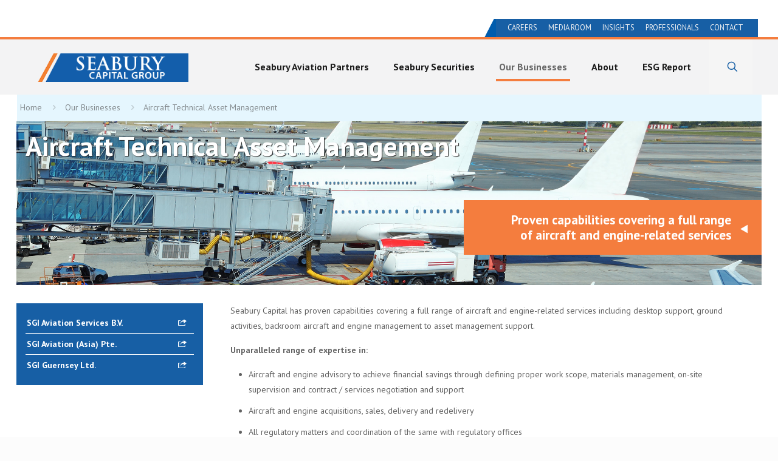

--- FILE ---
content_type: text/html; charset=UTF-8
request_url: https://www.seaburycapital.com/our-businesses/aircraft-technical-asset-management/
body_size: 26632
content:
<!DOCTYPE html>
<html lang="en-US" class="no-js " >

<head>

<meta charset="UTF-8" />
<title>Aircraft Technical Asset Management &#8211; Seabury Capital</title>
<meta name='robots' content='max-image-preview:large' />
	<style>img:is([sizes="auto" i], [sizes^="auto," i]) { contain-intrinsic-size: 3000px 1500px }</style>
	<link rel="alternate" hreflang="en-US" href="https://www.seaburycapital.com/our-businesses/aircraft-technical-asset-management/"/>
<script>
  (function(i,s,o,g,r,a,m){i['GoogleAnalyticsObject']=r;i[r]=i[r]||function(){
  (i[r].q=i[r].q||[]).push(arguments)},i[r].l=1*new Date();a=s.createElement(o),
  m=s.getElementsByTagName(o)[0];a.async=1;a.src=g;m.parentNode.insertBefore(a,m)
  })(window,document,'script','https://www.google-analytics.com/analytics.js','ga');

  ga('create', 'UA-93378840-1', 'auto');
  ga('send', 'pageview');

</script><meta name="format-detection" content="telephone=no">
<meta name="viewport" content="width=device-width, initial-scale=1, maximum-scale=1" />
<link rel="shortcut icon" href="/wp-content/uploads/2015/08/logo-ico-32px.ico" type="image/x-icon" />
<link rel="apple-touch-icon" href="https://www.seaburycapital.com/wp-content/uploads/2017/02/logo-180-icon.png" />
<meta name="theme-color" content="#ffffff" media="(prefers-color-scheme: light)">
<meta name="theme-color" content="#ffffff" media="(prefers-color-scheme: dark)">
<link rel='dns-prefetch' href='//fonts.googleapis.com' />
<link rel="alternate" type="application/rss+xml" title="Seabury Capital &raquo; Feed" href="https://www.seaburycapital.com/feed/" />
<link rel="alternate" type="application/rss+xml" title="Seabury Capital &raquo; Comments Feed" href="https://www.seaburycapital.com/comments/feed/" />
<script type="text/javascript">
/* <![CDATA[ */
window._wpemojiSettings = {"baseUrl":"https:\/\/s.w.org\/images\/core\/emoji\/16.0.1\/72x72\/","ext":".png","svgUrl":"https:\/\/s.w.org\/images\/core\/emoji\/16.0.1\/svg\/","svgExt":".svg","source":{"concatemoji":"https:\/\/www.seaburycapital.com\/wp-includes\/js\/wp-emoji-release.min.js?ver=6.8.2"}};
/*! This file is auto-generated */
!function(s,n){var o,i,e;function c(e){try{var t={supportTests:e,timestamp:(new Date).valueOf()};sessionStorage.setItem(o,JSON.stringify(t))}catch(e){}}function p(e,t,n){e.clearRect(0,0,e.canvas.width,e.canvas.height),e.fillText(t,0,0);var t=new Uint32Array(e.getImageData(0,0,e.canvas.width,e.canvas.height).data),a=(e.clearRect(0,0,e.canvas.width,e.canvas.height),e.fillText(n,0,0),new Uint32Array(e.getImageData(0,0,e.canvas.width,e.canvas.height).data));return t.every(function(e,t){return e===a[t]})}function u(e,t){e.clearRect(0,0,e.canvas.width,e.canvas.height),e.fillText(t,0,0);for(var n=e.getImageData(16,16,1,1),a=0;a<n.data.length;a++)if(0!==n.data[a])return!1;return!0}function f(e,t,n,a){switch(t){case"flag":return n(e,"\ud83c\udff3\ufe0f\u200d\u26a7\ufe0f","\ud83c\udff3\ufe0f\u200b\u26a7\ufe0f")?!1:!n(e,"\ud83c\udde8\ud83c\uddf6","\ud83c\udde8\u200b\ud83c\uddf6")&&!n(e,"\ud83c\udff4\udb40\udc67\udb40\udc62\udb40\udc65\udb40\udc6e\udb40\udc67\udb40\udc7f","\ud83c\udff4\u200b\udb40\udc67\u200b\udb40\udc62\u200b\udb40\udc65\u200b\udb40\udc6e\u200b\udb40\udc67\u200b\udb40\udc7f");case"emoji":return!a(e,"\ud83e\udedf")}return!1}function g(e,t,n,a){var r="undefined"!=typeof WorkerGlobalScope&&self instanceof WorkerGlobalScope?new OffscreenCanvas(300,150):s.createElement("canvas"),o=r.getContext("2d",{willReadFrequently:!0}),i=(o.textBaseline="top",o.font="600 32px Arial",{});return e.forEach(function(e){i[e]=t(o,e,n,a)}),i}function t(e){var t=s.createElement("script");t.src=e,t.defer=!0,s.head.appendChild(t)}"undefined"!=typeof Promise&&(o="wpEmojiSettingsSupports",i=["flag","emoji"],n.supports={everything:!0,everythingExceptFlag:!0},e=new Promise(function(e){s.addEventListener("DOMContentLoaded",e,{once:!0})}),new Promise(function(t){var n=function(){try{var e=JSON.parse(sessionStorage.getItem(o));if("object"==typeof e&&"number"==typeof e.timestamp&&(new Date).valueOf()<e.timestamp+604800&&"object"==typeof e.supportTests)return e.supportTests}catch(e){}return null}();if(!n){if("undefined"!=typeof Worker&&"undefined"!=typeof OffscreenCanvas&&"undefined"!=typeof URL&&URL.createObjectURL&&"undefined"!=typeof Blob)try{var e="postMessage("+g.toString()+"("+[JSON.stringify(i),f.toString(),p.toString(),u.toString()].join(",")+"));",a=new Blob([e],{type:"text/javascript"}),r=new Worker(URL.createObjectURL(a),{name:"wpTestEmojiSupports"});return void(r.onmessage=function(e){c(n=e.data),r.terminate(),t(n)})}catch(e){}c(n=g(i,f,p,u))}t(n)}).then(function(e){for(var t in e)n.supports[t]=e[t],n.supports.everything=n.supports.everything&&n.supports[t],"flag"!==t&&(n.supports.everythingExceptFlag=n.supports.everythingExceptFlag&&n.supports[t]);n.supports.everythingExceptFlag=n.supports.everythingExceptFlag&&!n.supports.flag,n.DOMReady=!1,n.readyCallback=function(){n.DOMReady=!0}}).then(function(){return e}).then(function(){var e;n.supports.everything||(n.readyCallback(),(e=n.source||{}).concatemoji?t(e.concatemoji):e.wpemoji&&e.twemoji&&(t(e.twemoji),t(e.wpemoji)))}))}((window,document),window._wpemojiSettings);
/* ]]> */
</script>
<link rel='stylesheet' id='svc-fontawosem-css-css' href='https://www.seaburycapital.com/wp-content/plugins/all-in-one-carousel/assets/css/font-awesome.min.css?ver=6.8.2' type='text/css' media='all' />
<link rel='stylesheet' id='svc-front-css-css' href='https://www.seaburycapital.com/wp-content/plugins/all-in-one-carousel/assets/css/front.css?ver=6.8.2' type='text/css' media='all' />
<style id='wp-emoji-styles-inline-css' type='text/css'>

	img.wp-smiley, img.emoji {
		display: inline !important;
		border: none !important;
		box-shadow: none !important;
		height: 1em !important;
		width: 1em !important;
		margin: 0 0.07em !important;
		vertical-align: -0.1em !important;
		background: none !important;
		padding: 0 !important;
	}
</style>
<link rel='stylesheet' id='wp-block-library-css' href='https://www.seaburycapital.com/wp-includes/css/dist/block-library/style.min.css?ver=6.8.2' type='text/css' media='all' />
<style id='classic-theme-styles-inline-css' type='text/css'>
/*! This file is auto-generated */
.wp-block-button__link{color:#fff;background-color:#32373c;border-radius:9999px;box-shadow:none;text-decoration:none;padding:calc(.667em + 2px) calc(1.333em + 2px);font-size:1.125em}.wp-block-file__button{background:#32373c;color:#fff;text-decoration:none}
</style>
<style id='global-styles-inline-css' type='text/css'>
:root{--wp--preset--aspect-ratio--square: 1;--wp--preset--aspect-ratio--4-3: 4/3;--wp--preset--aspect-ratio--3-4: 3/4;--wp--preset--aspect-ratio--3-2: 3/2;--wp--preset--aspect-ratio--2-3: 2/3;--wp--preset--aspect-ratio--16-9: 16/9;--wp--preset--aspect-ratio--9-16: 9/16;--wp--preset--color--black: #000000;--wp--preset--color--cyan-bluish-gray: #abb8c3;--wp--preset--color--white: #ffffff;--wp--preset--color--pale-pink: #f78da7;--wp--preset--color--vivid-red: #cf2e2e;--wp--preset--color--luminous-vivid-orange: #ff6900;--wp--preset--color--luminous-vivid-amber: #fcb900;--wp--preset--color--light-green-cyan: #7bdcb5;--wp--preset--color--vivid-green-cyan: #00d084;--wp--preset--color--pale-cyan-blue: #8ed1fc;--wp--preset--color--vivid-cyan-blue: #0693e3;--wp--preset--color--vivid-purple: #9b51e0;--wp--preset--gradient--vivid-cyan-blue-to-vivid-purple: linear-gradient(135deg,rgba(6,147,227,1) 0%,rgb(155,81,224) 100%);--wp--preset--gradient--light-green-cyan-to-vivid-green-cyan: linear-gradient(135deg,rgb(122,220,180) 0%,rgb(0,208,130) 100%);--wp--preset--gradient--luminous-vivid-amber-to-luminous-vivid-orange: linear-gradient(135deg,rgba(252,185,0,1) 0%,rgba(255,105,0,1) 100%);--wp--preset--gradient--luminous-vivid-orange-to-vivid-red: linear-gradient(135deg,rgba(255,105,0,1) 0%,rgb(207,46,46) 100%);--wp--preset--gradient--very-light-gray-to-cyan-bluish-gray: linear-gradient(135deg,rgb(238,238,238) 0%,rgb(169,184,195) 100%);--wp--preset--gradient--cool-to-warm-spectrum: linear-gradient(135deg,rgb(74,234,220) 0%,rgb(151,120,209) 20%,rgb(207,42,186) 40%,rgb(238,44,130) 60%,rgb(251,105,98) 80%,rgb(254,248,76) 100%);--wp--preset--gradient--blush-light-purple: linear-gradient(135deg,rgb(255,206,236) 0%,rgb(152,150,240) 100%);--wp--preset--gradient--blush-bordeaux: linear-gradient(135deg,rgb(254,205,165) 0%,rgb(254,45,45) 50%,rgb(107,0,62) 100%);--wp--preset--gradient--luminous-dusk: linear-gradient(135deg,rgb(255,203,112) 0%,rgb(199,81,192) 50%,rgb(65,88,208) 100%);--wp--preset--gradient--pale-ocean: linear-gradient(135deg,rgb(255,245,203) 0%,rgb(182,227,212) 50%,rgb(51,167,181) 100%);--wp--preset--gradient--electric-grass: linear-gradient(135deg,rgb(202,248,128) 0%,rgb(113,206,126) 100%);--wp--preset--gradient--midnight: linear-gradient(135deg,rgb(2,3,129) 0%,rgb(40,116,252) 100%);--wp--preset--font-size--small: 13px;--wp--preset--font-size--medium: 20px;--wp--preset--font-size--large: 36px;--wp--preset--font-size--x-large: 42px;--wp--preset--spacing--20: 0.44rem;--wp--preset--spacing--30: 0.67rem;--wp--preset--spacing--40: 1rem;--wp--preset--spacing--50: 1.5rem;--wp--preset--spacing--60: 2.25rem;--wp--preset--spacing--70: 3.38rem;--wp--preset--spacing--80: 5.06rem;--wp--preset--shadow--natural: 6px 6px 9px rgba(0, 0, 0, 0.2);--wp--preset--shadow--deep: 12px 12px 50px rgba(0, 0, 0, 0.4);--wp--preset--shadow--sharp: 6px 6px 0px rgba(0, 0, 0, 0.2);--wp--preset--shadow--outlined: 6px 6px 0px -3px rgba(255, 255, 255, 1), 6px 6px rgba(0, 0, 0, 1);--wp--preset--shadow--crisp: 6px 6px 0px rgba(0, 0, 0, 1);}:where(.is-layout-flex){gap: 0.5em;}:where(.is-layout-grid){gap: 0.5em;}body .is-layout-flex{display: flex;}.is-layout-flex{flex-wrap: wrap;align-items: center;}.is-layout-flex > :is(*, div){margin: 0;}body .is-layout-grid{display: grid;}.is-layout-grid > :is(*, div){margin: 0;}:where(.wp-block-columns.is-layout-flex){gap: 2em;}:where(.wp-block-columns.is-layout-grid){gap: 2em;}:where(.wp-block-post-template.is-layout-flex){gap: 1.25em;}:where(.wp-block-post-template.is-layout-grid){gap: 1.25em;}.has-black-color{color: var(--wp--preset--color--black) !important;}.has-cyan-bluish-gray-color{color: var(--wp--preset--color--cyan-bluish-gray) !important;}.has-white-color{color: var(--wp--preset--color--white) !important;}.has-pale-pink-color{color: var(--wp--preset--color--pale-pink) !important;}.has-vivid-red-color{color: var(--wp--preset--color--vivid-red) !important;}.has-luminous-vivid-orange-color{color: var(--wp--preset--color--luminous-vivid-orange) !important;}.has-luminous-vivid-amber-color{color: var(--wp--preset--color--luminous-vivid-amber) !important;}.has-light-green-cyan-color{color: var(--wp--preset--color--light-green-cyan) !important;}.has-vivid-green-cyan-color{color: var(--wp--preset--color--vivid-green-cyan) !important;}.has-pale-cyan-blue-color{color: var(--wp--preset--color--pale-cyan-blue) !important;}.has-vivid-cyan-blue-color{color: var(--wp--preset--color--vivid-cyan-blue) !important;}.has-vivid-purple-color{color: var(--wp--preset--color--vivid-purple) !important;}.has-black-background-color{background-color: var(--wp--preset--color--black) !important;}.has-cyan-bluish-gray-background-color{background-color: var(--wp--preset--color--cyan-bluish-gray) !important;}.has-white-background-color{background-color: var(--wp--preset--color--white) !important;}.has-pale-pink-background-color{background-color: var(--wp--preset--color--pale-pink) !important;}.has-vivid-red-background-color{background-color: var(--wp--preset--color--vivid-red) !important;}.has-luminous-vivid-orange-background-color{background-color: var(--wp--preset--color--luminous-vivid-orange) !important;}.has-luminous-vivid-amber-background-color{background-color: var(--wp--preset--color--luminous-vivid-amber) !important;}.has-light-green-cyan-background-color{background-color: var(--wp--preset--color--light-green-cyan) !important;}.has-vivid-green-cyan-background-color{background-color: var(--wp--preset--color--vivid-green-cyan) !important;}.has-pale-cyan-blue-background-color{background-color: var(--wp--preset--color--pale-cyan-blue) !important;}.has-vivid-cyan-blue-background-color{background-color: var(--wp--preset--color--vivid-cyan-blue) !important;}.has-vivid-purple-background-color{background-color: var(--wp--preset--color--vivid-purple) !important;}.has-black-border-color{border-color: var(--wp--preset--color--black) !important;}.has-cyan-bluish-gray-border-color{border-color: var(--wp--preset--color--cyan-bluish-gray) !important;}.has-white-border-color{border-color: var(--wp--preset--color--white) !important;}.has-pale-pink-border-color{border-color: var(--wp--preset--color--pale-pink) !important;}.has-vivid-red-border-color{border-color: var(--wp--preset--color--vivid-red) !important;}.has-luminous-vivid-orange-border-color{border-color: var(--wp--preset--color--luminous-vivid-orange) !important;}.has-luminous-vivid-amber-border-color{border-color: var(--wp--preset--color--luminous-vivid-amber) !important;}.has-light-green-cyan-border-color{border-color: var(--wp--preset--color--light-green-cyan) !important;}.has-vivid-green-cyan-border-color{border-color: var(--wp--preset--color--vivid-green-cyan) !important;}.has-pale-cyan-blue-border-color{border-color: var(--wp--preset--color--pale-cyan-blue) !important;}.has-vivid-cyan-blue-border-color{border-color: var(--wp--preset--color--vivid-cyan-blue) !important;}.has-vivid-purple-border-color{border-color: var(--wp--preset--color--vivid-purple) !important;}.has-vivid-cyan-blue-to-vivid-purple-gradient-background{background: var(--wp--preset--gradient--vivid-cyan-blue-to-vivid-purple) !important;}.has-light-green-cyan-to-vivid-green-cyan-gradient-background{background: var(--wp--preset--gradient--light-green-cyan-to-vivid-green-cyan) !important;}.has-luminous-vivid-amber-to-luminous-vivid-orange-gradient-background{background: var(--wp--preset--gradient--luminous-vivid-amber-to-luminous-vivid-orange) !important;}.has-luminous-vivid-orange-to-vivid-red-gradient-background{background: var(--wp--preset--gradient--luminous-vivid-orange-to-vivid-red) !important;}.has-very-light-gray-to-cyan-bluish-gray-gradient-background{background: var(--wp--preset--gradient--very-light-gray-to-cyan-bluish-gray) !important;}.has-cool-to-warm-spectrum-gradient-background{background: var(--wp--preset--gradient--cool-to-warm-spectrum) !important;}.has-blush-light-purple-gradient-background{background: var(--wp--preset--gradient--blush-light-purple) !important;}.has-blush-bordeaux-gradient-background{background: var(--wp--preset--gradient--blush-bordeaux) !important;}.has-luminous-dusk-gradient-background{background: var(--wp--preset--gradient--luminous-dusk) !important;}.has-pale-ocean-gradient-background{background: var(--wp--preset--gradient--pale-ocean) !important;}.has-electric-grass-gradient-background{background: var(--wp--preset--gradient--electric-grass) !important;}.has-midnight-gradient-background{background: var(--wp--preset--gradient--midnight) !important;}.has-small-font-size{font-size: var(--wp--preset--font-size--small) !important;}.has-medium-font-size{font-size: var(--wp--preset--font-size--medium) !important;}.has-large-font-size{font-size: var(--wp--preset--font-size--large) !important;}.has-x-large-font-size{font-size: var(--wp--preset--font-size--x-large) !important;}
:where(.wp-block-post-template.is-layout-flex){gap: 1.25em;}:where(.wp-block-post-template.is-layout-grid){gap: 1.25em;}
:where(.wp-block-columns.is-layout-flex){gap: 2em;}:where(.wp-block-columns.is-layout-grid){gap: 2em;}
:root :where(.wp-block-pullquote){font-size: 1.5em;line-height: 1.6;}
</style>
<link rel='stylesheet' id='contact-form-7-css' href='https://www.seaburycapital.com/wp-content/plugins/contact-form-7/includes/css/styles.css?ver=5.9.7' type='text/css' media='all' />
<link rel='stylesheet' id='rs-plugin-settings-css' href='https://www.seaburycapital.com/wp-content/plugins/revslider/public/assets/css/rs6.css?ver=6.4.11' type='text/css' media='all' />
<style id='rs-plugin-settings-inline-css' type='text/css'>
.tp-caption a{color:#ff7302;text-shadow:none;-webkit-transition:all 0.2s ease-out;-moz-transition:all 0.2s ease-out;-o-transition:all 0.2s ease-out;-ms-transition:all 0.2s ease-out}.tp-caption a:hover{color:#ffa902}
</style>
<link rel='stylesheet' id='mfn-be-css' href='https://www.seaburycapital.com/wp-content/themes/sg/css/be.css?ver=27.5.2.1' type='text/css' media='all' />
<link rel='stylesheet' id='mfn-animations-css' href='https://www.seaburycapital.com/wp-content/themes/sg/assets/animations/animations.min.css?ver=27.5.2.1' type='text/css' media='all' />
<link rel='stylesheet' id='mfn-font-awesome-css' href='https://www.seaburycapital.com/wp-content/themes/sg/fonts/fontawesome/fontawesome.css?ver=27.5.2.1' type='text/css' media='all' />
<link rel='stylesheet' id='mfn-jplayer-css' href='https://www.seaburycapital.com/wp-content/themes/sg/assets/jplayer/css/jplayer.blue.monday.min.css?ver=27.5.2.1' type='text/css' media='all' />
<link rel='stylesheet' id='mfn-responsive-css' href='https://www.seaburycapital.com/wp-content/themes/sg/css/responsive.css?ver=27.5.2.1' type='text/css' media='all' />
<link rel='stylesheet' id='mfn-fonts-css' href='https://fonts.googleapis.com/css?family=PT+Sans%3A1%2C100%2C300%2C400%2C400italic%2C500%2C700&#038;display=swap&#038;ver=6.8.2' type='text/css' media='all' />
<link rel='stylesheet' id='js_composer_front-css' href='https://www.seaburycapital.com/wp-content/plugins/js_composer/assets/css/js_composer.min.css?ver=7.7.2' type='text/css' media='all' />
<style id='mfn-dynamic-inline-css' type='text/css'>
body:not(.template-slider) #Header_wrapper{background-image:url(https://www.seaburycapital.com/wp-content/uploads/2020/04/business-105294152-v3.jpg);background-repeat:no-repeat;background-position:left top}
html{background-color:#FCFCFC}#Wrapper,#Content,.mfn-popup .mfn-popup-content,.mfn-off-canvas-sidebar .mfn-off-canvas-content-wrapper,.mfn-cart-holder,.mfn-header-login,#Top_bar .search_wrapper,#Top_bar .top_bar_right .mfn-live-search-box,.column_livesearch .mfn-live-search-wrapper,.column_livesearch .mfn-live-search-box{background-color:#ffffff}.layout-boxed.mfn-bebuilder-header.mfn-ui #Wrapper .mfn-only-sample-content{background-color:#ffffff}body:not(.template-slider) #Header{min-height:147px}body.header-below:not(.template-slider) #Header{padding-top:147px}.has-search-overlay.search-overlay-opened #search-overlay{background-color:rgba(0,0,0,0.6)}.elementor-page.elementor-default #Content .the_content .section_wrapper{max-width:100%}.elementor-page.elementor-default #Content .section.the_content{width:100%}.elementor-page.elementor-default #Content .section_wrapper .the_content_wrapper{margin-left:0;margin-right:0;width:100%}body,span.date_label,.timeline_items li h3 span,input[type="date"],input[type="text"],input[type="password"],input[type="tel"],input[type="email"],input[type="url"],textarea,select,.offer_li .title h3,.mfn-menu-item-megamenu{font-family:"PT Sans",-apple-system,BlinkMacSystemFont,"Segoe UI",Roboto,Oxygen-Sans,Ubuntu,Cantarell,"Helvetica Neue",sans-serif}#menu > ul > li > a,#overlay-menu ul li a{font-family:"PT Sans",-apple-system,BlinkMacSystemFont,"Segoe UI",Roboto,Oxygen-Sans,Ubuntu,Cantarell,"Helvetica Neue",sans-serif}#Subheader .title{font-family:"PT Sans",-apple-system,BlinkMacSystemFont,"Segoe UI",Roboto,Oxygen-Sans,Ubuntu,Cantarell,"Helvetica Neue",sans-serif}h1,h2,h3,h4,.text-logo #logo{font-family:"PT Sans",-apple-system,BlinkMacSystemFont,"Segoe UI",Roboto,Oxygen-Sans,Ubuntu,Cantarell,"Helvetica Neue",sans-serif}h5,h6{font-family:"PT Sans",-apple-system,BlinkMacSystemFont,"Segoe UI",Roboto,Oxygen-Sans,Ubuntu,Cantarell,"Helvetica Neue",sans-serif}blockquote{font-family:"PT Sans",-apple-system,BlinkMacSystemFont,"Segoe UI",Roboto,Oxygen-Sans,Ubuntu,Cantarell,"Helvetica Neue",sans-serif}.chart_box .chart .num,.counter .desc_wrapper .number-wrapper,.how_it_works .image .number,.pricing-box .plan-header .price,.quick_fact .number-wrapper,.woocommerce .product div.entry-summary .price{font-family:"Arial",-apple-system,BlinkMacSystemFont,"Segoe UI",Roboto,Oxygen-Sans,Ubuntu,Cantarell,"Helvetica Neue",sans-serif}body,.mfn-menu-item-megamenu{font-size:14px;line-height:25px;font-weight:400;letter-spacing:0px}.big{font-size:16px;line-height:28px;font-weight:400;letter-spacing:0px}#menu > ul > li > a,#overlay-menu ul li a{font-size:16px;font-weight:400;letter-spacing:0px}#overlay-menu ul li a{line-height:24px}#Subheader .title{font-size:30px;line-height:35px;font-weight:400;letter-spacing:1px;font-style:italic}h1,.text-logo #logo{font-size:28px;line-height:50px;font-weight:400;letter-spacing:0px}h2{font-size:28px;line-height:34px;font-weight:300;letter-spacing:0px}h3,.woocommerce ul.products li.product h3,.woocommerce #customer_login h2{font-size:24px;line-height:29px;font-weight:300;letter-spacing:0px}h4,.woocommerce .woocommerce-order-details__title,.woocommerce .wc-bacs-bank-details-heading,.woocommerce .woocommerce-customer-details h2{font-size:21px;line-height:25px;font-weight:500;letter-spacing:0px}h5{font-size:15px;line-height:25px;font-weight:700;letter-spacing:0px}h6{font-size:13px;line-height:25px;font-weight:400;letter-spacing:0px}#Intro .intro-title{font-size:70px;line-height:70px;font-weight:400;letter-spacing:0px}@media only screen and (min-width:768px) and (max-width:959px){body,.mfn-menu-item-megamenu{font-size:14px;line-height:25px;font-weight:400;letter-spacing:0px}.big{font-size:16px;line-height:28px;font-weight:400;letter-spacing:0px}#menu > ul > li > a,#overlay-menu ul li a{font-size:16px;font-weight:400;letter-spacing:0px}#overlay-menu ul li a{line-height:24px}#Subheader .title{font-size:30px;line-height:35px;font-weight:400;letter-spacing:1px;font-style:italic}h1,.text-logo #logo{font-size:28px;line-height:50px;font-weight:400;letter-spacing:0px}h2{font-size:28px;line-height:34px;font-weight:300;letter-spacing:0px}h3,.woocommerce ul.products li.product h3,.woocommerce #customer_login h2{font-size:24px;line-height:29px;font-weight:300;letter-spacing:0px}h4,.woocommerce .woocommerce-order-details__title,.woocommerce .wc-bacs-bank-details-heading,.woocommerce .woocommerce-customer-details h2{font-size:21px;line-height:25px;font-weight:500;letter-spacing:0px}h5{font-size:15px;line-height:25px;font-weight:700;letter-spacing:0px}h6{font-size:13px;line-height:25px;font-weight:400;letter-spacing:0px}#Intro .intro-title{font-size:70px;line-height:70px;font-weight:400;letter-spacing:0px}blockquote{font-size:15px}.chart_box .chart .num{font-size:45px;line-height:45px}.counter .desc_wrapper .number-wrapper{font-size:45px;line-height:45px}.counter .desc_wrapper .title{font-size:14px;line-height:18px}.faq .question .title{font-size:14px}.fancy_heading .title{font-size:38px;line-height:38px}.offer .offer_li .desc_wrapper .title h3{font-size:32px;line-height:32px}.offer_thumb_ul li.offer_thumb_li .desc_wrapper .title h3{font-size:32px;line-height:32px}.pricing-box .plan-header h2{font-size:27px;line-height:27px}.pricing-box .plan-header .price > span{font-size:40px;line-height:40px}.pricing-box .plan-header .price sup.currency{font-size:18px;line-height:18px}.pricing-box .plan-header .price sup.period{font-size:14px;line-height:14px}.quick_fact .number-wrapper{font-size:80px;line-height:80px}.trailer_box .desc h2{font-size:27px;line-height:27px}.widget > h3{font-size:17px;line-height:20px}}@media only screen and (min-width:480px) and (max-width:767px){body,.mfn-menu-item-megamenu{font-size:14px;line-height:25px;font-weight:400;letter-spacing:0px}.big{font-size:16px;line-height:28px;font-weight:400;letter-spacing:0px}#menu > ul > li > a,#overlay-menu ul li a{font-size:16px;font-weight:400;letter-spacing:0px}#overlay-menu ul li a{line-height:24px}#Subheader .title{font-size:30px;line-height:35px;font-weight:400;letter-spacing:1px;font-style:italic}h1,.text-logo #logo{font-size:28px;line-height:50px;font-weight:400;letter-spacing:0px}h2{font-size:28px;line-height:34px;font-weight:300;letter-spacing:0px}h3,.woocommerce ul.products li.product h3,.woocommerce #customer_login h2{font-size:24px;line-height:29px;font-weight:300;letter-spacing:0px}h4,.woocommerce .woocommerce-order-details__title,.woocommerce .wc-bacs-bank-details-heading,.woocommerce .woocommerce-customer-details h2{font-size:21px;line-height:25px;font-weight:500;letter-spacing:0px}h5{font-size:15px;line-height:25px;font-weight:700;letter-spacing:0px}h6{font-size:13px;line-height:25px;font-weight:400;letter-spacing:0px}#Intro .intro-title{font-size:70px;line-height:70px;font-weight:400;letter-spacing:0px}blockquote{font-size:14px}.chart_box .chart .num{font-size:40px;line-height:40px}.counter .desc_wrapper .number-wrapper{font-size:40px;line-height:40px}.counter .desc_wrapper .title{font-size:13px;line-height:16px}.faq .question .title{font-size:13px}.fancy_heading .title{font-size:34px;line-height:34px}.offer .offer_li .desc_wrapper .title h3{font-size:28px;line-height:28px}.offer_thumb_ul li.offer_thumb_li .desc_wrapper .title h3{font-size:28px;line-height:28px}.pricing-box .plan-header h2{font-size:24px;line-height:24px}.pricing-box .plan-header .price > span{font-size:34px;line-height:34px}.pricing-box .plan-header .price sup.currency{font-size:16px;line-height:16px}.pricing-box .plan-header .price sup.period{font-size:13px;line-height:13px}.quick_fact .number-wrapper{font-size:70px;line-height:70px}.trailer_box .desc h2{font-size:24px;line-height:24px}.widget > h3{font-size:16px;line-height:19px}}@media only screen and (max-width:479px){body,.mfn-menu-item-megamenu{font-size:14px;line-height:25px;font-weight:400;letter-spacing:0px}.big{font-size:16px;line-height:28px;font-weight:400;letter-spacing:0px}#menu > ul > li > a,#overlay-menu ul li a{font-size:16px;font-weight:400;letter-spacing:0px}#overlay-menu ul li a{line-height:24px}#Subheader .title{font-size:30px;line-height:35px;font-weight:400;letter-spacing:1px;font-style:italic}h1,.text-logo #logo{font-size:28px;line-height:50px;font-weight:400;letter-spacing:0px}h2{font-size:28px;line-height:34px;font-weight:300;letter-spacing:0px}h3,.woocommerce ul.products li.product h3,.woocommerce #customer_login h2{font-size:24px;line-height:29px;font-weight:300;letter-spacing:0px}h4,.woocommerce .woocommerce-order-details__title,.woocommerce .wc-bacs-bank-details-heading,.woocommerce .woocommerce-customer-details h2{font-size:21px;line-height:25px;font-weight:500;letter-spacing:0px}h5{font-size:15px;line-height:25px;font-weight:700;letter-spacing:0px}h6{font-size:13px;line-height:25px;font-weight:400;letter-spacing:0px}#Intro .intro-title{font-size:70px;line-height:70px;font-weight:400;letter-spacing:0px}blockquote{font-size:13px}.chart_box .chart .num{font-size:35px;line-height:35px}.counter .desc_wrapper .number-wrapper{font-size:35px;line-height:35px}.counter .desc_wrapper .title{font-size:13px;line-height:26px}.faq .question .title{font-size:13px}.fancy_heading .title{font-size:30px;line-height:30px}.offer .offer_li .desc_wrapper .title h3{font-size:26px;line-height:26px}.offer_thumb_ul li.offer_thumb_li .desc_wrapper .title h3{font-size:26px;line-height:26px}.pricing-box .plan-header h2{font-size:21px;line-height:21px}.pricing-box .plan-header .price > span{font-size:32px;line-height:32px}.pricing-box .plan-header .price sup.currency{font-size:14px;line-height:14px}.pricing-box .plan-header .price sup.period{font-size:13px;line-height:13px}.quick_fact .number-wrapper{font-size:60px;line-height:60px}.trailer_box .desc h2{font-size:21px;line-height:21px}.widget > h3{font-size:15px;line-height:18px}}.with_aside .sidebar.columns{width:23%}.with_aside .sections_group{width:77%}.aside_both .sidebar.columns{width:18%}.aside_both .sidebar.sidebar-1{margin-left:-82%}.aside_both .sections_group{width:64%;margin-left:18%}@media only screen and (min-width:1240px){#Wrapper,.with_aside .content_wrapper{max-width:1240px}body.layout-boxed.mfn-header-scrolled .mfn-header-tmpl.mfn-sticky-layout-width{max-width:1240px;left:0;right:0;margin-left:auto;margin-right:auto}body.layout-boxed:not(.mfn-header-scrolled) .mfn-header-tmpl.mfn-header-layout-width,body.layout-boxed .mfn-header-tmpl.mfn-header-layout-width:not(.mfn-hasSticky){max-width:1240px;left:0;right:0;margin-left:auto;margin-right:auto}body.layout-boxed.mfn-bebuilder-header.mfn-ui .mfn-only-sample-content{max-width:1240px;margin-left:auto;margin-right:auto}.section_wrapper,.container{max-width:1220px}.layout-boxed.header-boxed #Top_bar.is-sticky{max-width:1240px}}@media only screen and (max-width:767px){#Wrapper{max-width:calc(100% - 61px)}.content_wrapper .section_wrapper,.container,.four.columns .widget-area{max-width:770px !important;padding-left:30px;padding-right:30px}}body{--mfn-button-font-family:inherit;--mfn-button-font-size:14px;--mfn-button-font-weight:400;--mfn-button-font-style:inherit;--mfn-button-letter-spacing:0px;--mfn-button-padding:16px 20px 16px 20px;--mfn-button-border-width:2px 2px 2px 2px;--mfn-button-border-radius:3px 3px 3px 3px;--mfn-button-gap:10px;--mfn-button-transition:0.2s;--mfn-button-color:#747474;--mfn-button-color-hover:#FFFFFF;--mfn-button-bg:#dbdddf;--mfn-button-bg-hover:#f7f7f7;--mfn-button-border-color:transparent;--mfn-button-border-color-hover:transparent;--mfn-button-icon-color:#747474;--mfn-button-icon-color-hover:#FFFFFF;--mfn-button-box-shadow:unset;--mfn-button-theme-color:#ffffff;--mfn-button-theme-color-hover:#ffffff;--mfn-button-theme-bg:#175fa5;--mfn-button-theme-bg-hover:#0a0a0a;--mfn-button-theme-border-color:transparent;--mfn-button-theme-border-color-hover:transparent;--mfn-button-theme-icon-color:#ffffff;--mfn-button-theme-icon-color-hover:#ffffff;--mfn-button-theme-box-shadow:unset;--mfn-button-shop-color:#ffffff;--mfn-button-shop-color-hover:#ffffff;--mfn-button-shop-bg:#175fa5;--mfn-button-shop-bg-hover:#0a0a0a;--mfn-button-shop-border-color:transparent;--mfn-button-shop-border-color-hover:transparent;--mfn-button-shop-icon-color:#626262;--mfn-button-shop-icon-color-hover:#626262;--mfn-button-shop-box-shadow:unset;--mfn-button-action-color:#747474;--mfn-button-action-color-hover:#000000;--mfn-button-action-bg:#dbdddf;--mfn-button-action-bg-hover:#f7f7f7;--mfn-button-action-border-color:transparent;--mfn-button-action-border-color-hover:transparent;--mfn-button-action-icon-color:#626262;--mfn-button-action-icon-color-hover:#626262;--mfn-button-action-box-shadow:unset}@media only screen and (max-width:959px){body{}}@media only screen and (max-width:768px){body{}}#Top_bar #logo,.header-fixed #Top_bar #logo,.header-plain #Top_bar #logo,.header-transparent #Top_bar #logo{height:60px;line-height:60px;padding:15px 0}.logo-overflow #Top_bar:not(.is-sticky) .logo{height:90px}#Top_bar .menu > li > a{padding:15px 0}.menu-highlight:not(.header-creative) #Top_bar .menu > li > a{margin:20px 0}.header-plain:not(.menu-highlight) #Top_bar .menu > li > a span:not(.description){line-height:90px}.header-fixed #Top_bar .menu > li > a{padding:30px 0}@media only screen and (max-width:767px){.mobile-header-mini #Top_bar #logo{height:50px!important;line-height:50px!important;margin:5px 0}}#Top_bar #logo img.svg{width:100px}.image_frame,.wp-caption{border-width:0px}.alert{border-radius:0px}#Top_bar .top_bar_right .top-bar-right-input input{width:200px}.mfn-live-search-box .mfn-live-search-list{max-height:300px}#Side_slide{right:-250px;width:250px}#Side_slide.left{left:-250px}.blog-teaser li .desc-wrapper .desc{background-position-y:-1px}.mfn-free-delivery-info{--mfn-free-delivery-bar:#1c1c1c;--mfn-free-delivery-bg:rgba(0,0,0,0.1);--mfn-free-delivery-achieved:#1c1c1c}@media only screen and ( max-width:767px ){}@media only screen and (min-width:1240px){body:not(.header-simple) #Top_bar #menu{display:block!important}.tr-menu #Top_bar #menu{background:none!important}#Top_bar .menu > li > ul.mfn-megamenu > li{float:left}#Top_bar .menu > li > ul.mfn-megamenu > li.mfn-megamenu-cols-1{width:100%}#Top_bar .menu > li > ul.mfn-megamenu > li.mfn-megamenu-cols-2{width:50%}#Top_bar .menu > li > ul.mfn-megamenu > li.mfn-megamenu-cols-3{width:33.33%}#Top_bar .menu > li > ul.mfn-megamenu > li.mfn-megamenu-cols-4{width:25%}#Top_bar .menu > li > ul.mfn-megamenu > li.mfn-megamenu-cols-5{width:20%}#Top_bar .menu > li > ul.mfn-megamenu > li.mfn-megamenu-cols-6{width:16.66%}#Top_bar .menu > li > ul.mfn-megamenu > li > ul{display:block!important;position:inherit;left:auto;top:auto;border-width:0 1px 0 0}#Top_bar .menu > li > ul.mfn-megamenu > li:last-child > ul{border:0}#Top_bar .menu > li > ul.mfn-megamenu > li > ul li{width:auto}#Top_bar .menu > li > ul.mfn-megamenu a.mfn-megamenu-title{text-transform:uppercase;font-weight:400;background:none}#Top_bar .menu > li > ul.mfn-megamenu a .menu-arrow{display:none}.menuo-right #Top_bar .menu > li > ul.mfn-megamenu{left:0;width:98%!important;margin:0 1%;padding:20px 0}.menuo-right #Top_bar .menu > li > ul.mfn-megamenu-bg{box-sizing:border-box}#Top_bar .menu > li > ul.mfn-megamenu-bg{padding:20px 166px 20px 20px;background-repeat:no-repeat;background-position:right bottom}.rtl #Top_bar .menu > li > ul.mfn-megamenu-bg{padding-left:166px;padding-right:20px;background-position:left bottom}#Top_bar .menu > li > ul.mfn-megamenu-bg > li{background:none}#Top_bar .menu > li > ul.mfn-megamenu-bg > li a{border:none}#Top_bar .menu > li > ul.mfn-megamenu-bg > li > ul{background:none!important;-webkit-box-shadow:0 0 0 0;-moz-box-shadow:0 0 0 0;box-shadow:0 0 0 0}.mm-vertical #Top_bar .container{position:relative}.mm-vertical #Top_bar .top_bar_left{position:static}.mm-vertical #Top_bar .menu > li ul{box-shadow:0 0 0 0 transparent!important;background-image:none}.mm-vertical #Top_bar .menu > li > ul.mfn-megamenu{padding:20px 0}.mm-vertical.header-plain #Top_bar .menu > li > ul.mfn-megamenu{width:100%!important;margin:0}.mm-vertical #Top_bar .menu > li > ul.mfn-megamenu > li{display:table-cell;float:none!important;width:10%;padding:0 15px;border-right:1px solid rgba(0,0,0,0.05)}.mm-vertical #Top_bar .menu > li > ul.mfn-megamenu > li:last-child{border-right-width:0}.mm-vertical #Top_bar .menu > li > ul.mfn-megamenu > li.hide-border{border-right-width:0}.mm-vertical #Top_bar .menu > li > ul.mfn-megamenu > li a{border-bottom-width:0;padding:9px 15px;line-height:120%}.mm-vertical #Top_bar .menu > li > ul.mfn-megamenu a.mfn-megamenu-title{font-weight:700}.rtl .mm-vertical #Top_bar .menu > li > ul.mfn-megamenu > li:first-child{border-right-width:0}.rtl .mm-vertical #Top_bar .menu > li > ul.mfn-megamenu > li:last-child{border-right-width:1px}body.header-shop #Top_bar #menu{display:flex!important;background-color:transparent}.header-shop #Top_bar.is-sticky .top_bar_row_second{display:none}.header-plain:not(.menuo-right) #Header .top_bar_left{width:auto!important}.header-stack.header-center #Top_bar #menu{display:inline-block!important}.header-simple #Top_bar #menu{display:none;height:auto;width:300px;bottom:auto;top:100%;right:1px;position:absolute;margin:0}.header-simple #Header a.responsive-menu-toggle{display:block;right:10px}.header-simple #Top_bar #menu > ul{width:100%;float:left}.header-simple #Top_bar #menu ul li{width:100%;padding-bottom:0;border-right:0;position:relative}.header-simple #Top_bar #menu ul li a{padding:0 20px;margin:0;display:block;height:auto;line-height:normal;border:none}.header-simple #Top_bar #menu ul li a:not(.menu-toggle):after{display:none}.header-simple #Top_bar #menu ul li a span{border:none;line-height:44px;display:inline;padding:0}.header-simple #Top_bar #menu ul li.submenu .menu-toggle{display:block;position:absolute;right:0;top:0;width:44px;height:44px;line-height:44px;font-size:30px;font-weight:300;text-align:center;cursor:pointer;color:#444;opacity:0.33;transform:unset}.header-simple #Top_bar #menu ul li.submenu .menu-toggle:after{content:"+";position:static}.header-simple #Top_bar #menu ul li.hover > .menu-toggle:after{content:"-"}.header-simple #Top_bar #menu ul li.hover a{border-bottom:0}.header-simple #Top_bar #menu ul.mfn-megamenu li .menu-toggle{display:none}.header-simple #Top_bar #menu ul li ul{position:relative!important;left:0!important;top:0;padding:0;margin:0!important;width:auto!important;background-image:none}.header-simple #Top_bar #menu ul li ul li{width:100%!important;display:block;padding:0}.header-simple #Top_bar #menu ul li ul li a{padding:0 20px 0 30px}.header-simple #Top_bar #menu ul li ul li a .menu-arrow{display:none}.header-simple #Top_bar #menu ul li ul li a span{padding:0}.header-simple #Top_bar #menu ul li ul li a span:after{display:none!important}.header-simple #Top_bar .menu > li > ul.mfn-megamenu a.mfn-megamenu-title{text-transform:uppercase;font-weight:400}.header-simple #Top_bar .menu > li > ul.mfn-megamenu > li > ul{display:block!important;position:inherit;left:auto;top:auto}.header-simple #Top_bar #menu ul li ul li ul{border-left:0!important;padding:0;top:0}.header-simple #Top_bar #menu ul li ul li ul li a{padding:0 20px 0 40px}.rtl.header-simple #Top_bar #menu{left:1px;right:auto}.rtl.header-simple #Top_bar a.responsive-menu-toggle{left:10px;right:auto}.rtl.header-simple #Top_bar #menu ul li.submenu .menu-toggle{left:0;right:auto}.rtl.header-simple #Top_bar #menu ul li ul{left:auto!important;right:0!important}.rtl.header-simple #Top_bar #menu ul li ul li a{padding:0 30px 0 20px}.rtl.header-simple #Top_bar #menu ul li ul li ul li a{padding:0 40px 0 20px}.menu-highlight #Top_bar .menu > li{margin:0 2px}.menu-highlight:not(.header-creative) #Top_bar .menu > li > a{padding:0;-webkit-border-radius:5px;border-radius:5px}.menu-highlight #Top_bar .menu > li > a:after{display:none}.menu-highlight #Top_bar .menu > li > a span:not(.description){line-height:50px}.menu-highlight #Top_bar .menu > li > a span.description{display:none}.menu-highlight.header-stack #Top_bar .menu > li > a{margin:10px 0!important}.menu-highlight.header-stack #Top_bar .menu > li > a span:not(.description){line-height:40px}.menu-highlight.header-simple #Top_bar #menu ul li,.menu-highlight.header-creative #Top_bar #menu ul li{margin:0}.menu-highlight.header-simple #Top_bar #menu ul li > a,.menu-highlight.header-creative #Top_bar #menu ul li > a{-webkit-border-radius:0;border-radius:0}.menu-highlight:not(.header-fixed):not(.header-simple) #Top_bar.is-sticky .menu > li > a{margin:10px 0!important;padding:5px 0!important}.menu-highlight:not(.header-fixed):not(.header-simple) #Top_bar.is-sticky .menu > li > a span{line-height:30px!important}.header-modern.menu-highlight.menuo-right .menu_wrapper{margin-right:20px}.menu-line-below #Top_bar .menu > li > a:not(.menu-toggle):after{top:auto;bottom:-4px}.menu-line-below #Top_bar.is-sticky .menu > li > a:not(.menu-toggle):after{top:auto;bottom:-4px}.menu-line-below-80 #Top_bar:not(.is-sticky) .menu > li > a:not(.menu-toggle):after{height:4px;left:10%;top:50%;margin-top:20px;width:80%}.menu-line-below-80-1 #Top_bar:not(.is-sticky) .menu > li > a:not(.menu-toggle):after{height:1px;left:10%;top:50%;margin-top:20px;width:80%}.menu-link-color #Top_bar .menu > li > a:not(.menu-toggle):after{display:none!important}.menu-arrow-top #Top_bar .menu > li > a:after{background:none repeat scroll 0 0 rgba(0,0,0,0)!important;border-color:#ccc transparent transparent;border-style:solid;border-width:7px 7px 0;display:block;height:0;left:50%;margin-left:-7px;top:0!important;width:0}.menu-arrow-top #Top_bar.is-sticky .menu > li > a:after{top:0!important}.menu-arrow-bottom #Top_bar .menu > li > a:after{background:none!important;border-color:transparent transparent #ccc;border-style:solid;border-width:0 7px 7px;display:block;height:0;left:50%;margin-left:-7px;top:auto;bottom:0;width:0}.menu-arrow-bottom #Top_bar.is-sticky .menu > li > a:after{top:auto;bottom:0}.menuo-no-borders #Top_bar .menu > li > a span{border-width:0!important}.menuo-no-borders #Header_creative #Top_bar .menu > li > a span{border-bottom-width:0}.menuo-no-borders.header-plain #Top_bar a#header_cart,.menuo-no-borders.header-plain #Top_bar a#search_button,.menuo-no-borders.header-plain #Top_bar .wpml-languages,.menuo-no-borders.header-plain #Top_bar a.action_button{border-width:0}.menuo-right #Top_bar .menu_wrapper{float:right}.menuo-right.header-stack:not(.header-center) #Top_bar .menu_wrapper{margin-right:150px}body.header-creative{padding-left:50px}body.header-creative.header-open{padding-left:250px}body.error404,body.under-construction,body.elementor-maintenance-mode,body.template-blank,body.under-construction.header-rtl.header-creative.header-open{padding-left:0!important;padding-right:0!important}.header-creative.footer-fixed #Footer,.header-creative.footer-sliding #Footer,.header-creative.footer-stick #Footer.is-sticky{box-sizing:border-box;padding-left:50px}.header-open.footer-fixed #Footer,.header-open.footer-sliding #Footer,.header-creative.footer-stick #Footer.is-sticky{padding-left:250px}.header-rtl.header-creative.footer-fixed #Footer,.header-rtl.header-creative.footer-sliding #Footer,.header-rtl.header-creative.footer-stick #Footer.is-sticky{padding-left:0;padding-right:50px}.header-rtl.header-open.footer-fixed #Footer,.header-rtl.header-open.footer-sliding #Footer,.header-rtl.header-creative.footer-stick #Footer.is-sticky{padding-right:250px}#Header_creative{background-color:#fff;position:fixed;width:250px;height:100%;left:-200px;top:0;z-index:9002;-webkit-box-shadow:2px 0 4px 2px rgba(0,0,0,.15);box-shadow:2px 0 4px 2px rgba(0,0,0,.15)}#Header_creative .container{width:100%}#Header_creative .creative-wrapper{opacity:0;margin-right:50px}#Header_creative a.creative-menu-toggle{display:block;width:34px;height:34px;line-height:34px;font-size:22px;text-align:center;position:absolute;top:10px;right:8px;border-radius:3px}.admin-bar #Header_creative a.creative-menu-toggle{top:42px}#Header_creative #Top_bar{position:static;width:100%}#Header_creative #Top_bar .top_bar_left{width:100%!important;float:none}#Header_creative #Top_bar .logo{float:none;text-align:center;margin:15px 0}#Header_creative #Top_bar #menu{background-color:transparent}#Header_creative #Top_bar .menu_wrapper{float:none;margin:0 0 30px}#Header_creative #Top_bar .menu > li{width:100%;float:none;position:relative}#Header_creative #Top_bar .menu > li > a{padding:0;text-align:center}#Header_creative #Top_bar .menu > li > a:after{display:none}#Header_creative #Top_bar .menu > li > a span{border-right:0;border-bottom-width:1px;line-height:38px}#Header_creative #Top_bar .menu li ul{left:100%;right:auto;top:0;box-shadow:2px 2px 2px 0 rgba(0,0,0,0.03);-webkit-box-shadow:2px 2px 2px 0 rgba(0,0,0,0.03)}#Header_creative #Top_bar .menu > li > ul.mfn-megamenu{margin:0;width:700px!important}#Header_creative #Top_bar .menu > li > ul.mfn-megamenu > li > ul{left:0}#Header_creative #Top_bar .menu li ul li a{padding-top:9px;padding-bottom:8px}#Header_creative #Top_bar .menu li ul li ul{top:0}#Header_creative #Top_bar .menu > li > a span.description{display:block;font-size:13px;line-height:28px!important;clear:both}.menuo-arrows #Top_bar .menu > li.submenu > a > span:after{content:unset!important}#Header_creative #Top_bar .top_bar_right{width:100%!important;float:left;height:auto;margin-bottom:35px;text-align:center;padding:0 20px;top:0;-webkit-box-sizing:border-box;-moz-box-sizing:border-box;box-sizing:border-box}#Header_creative #Top_bar .top_bar_right:before{content:none}#Header_creative #Top_bar .top_bar_right .top_bar_right_wrapper{flex-wrap:wrap;justify-content:center}#Header_creative #Top_bar .top_bar_right .top-bar-right-icon,#Header_creative #Top_bar .top_bar_right .wpml-languages,#Header_creative #Top_bar .top_bar_right .top-bar-right-button,#Header_creative #Top_bar .top_bar_right .top-bar-right-input{min-height:30px;margin:5px}#Header_creative #Top_bar .search_wrapper{left:100%;top:auto}#Header_creative #Top_bar .banner_wrapper{display:block;text-align:center}#Header_creative #Top_bar .banner_wrapper img{max-width:100%;height:auto;display:inline-block}#Header_creative #Action_bar{display:none;position:absolute;bottom:0;top:auto;clear:both;padding:0 20px;box-sizing:border-box}#Header_creative #Action_bar .contact_details{width:100%;text-align:center;margin-bottom:20px}#Header_creative #Action_bar .contact_details li{padding:0}#Header_creative #Action_bar .social{float:none;text-align:center;padding:5px 0 15px}#Header_creative #Action_bar .social li{margin-bottom:2px}#Header_creative #Action_bar .social-menu{float:none;text-align:center}#Header_creative #Action_bar .social-menu li{border-color:rgba(0,0,0,.1)}#Header_creative .social li a{color:rgba(0,0,0,.5)}#Header_creative .social li a:hover{color:#000}#Header_creative .creative-social{position:absolute;bottom:10px;right:0;width:50px}#Header_creative .creative-social li{display:block;float:none;width:100%;text-align:center;margin-bottom:5px}.header-creative .fixed-nav.fixed-nav-prev{margin-left:50px}.header-creative.header-open .fixed-nav.fixed-nav-prev{margin-left:250px}.menuo-last #Header_creative #Top_bar .menu li.last ul{top:auto;bottom:0}.header-open #Header_creative{left:0}.header-open #Header_creative .creative-wrapper{opacity:1;margin:0!important}.header-open #Header_creative .creative-menu-toggle,.header-open #Header_creative .creative-social{display:none}.header-open #Header_creative #Action_bar{display:block}body.header-rtl.header-creative{padding-left:0;padding-right:50px}.header-rtl #Header_creative{left:auto;right:-200px}.header-rtl #Header_creative .creative-wrapper{margin-left:50px;margin-right:0}.header-rtl #Header_creative a.creative-menu-toggle{left:8px;right:auto}.header-rtl #Header_creative .creative-social{left:0;right:auto}.header-rtl #Footer #back_to_top.sticky{right:125px}.header-rtl #popup_contact{right:70px}.header-rtl #Header_creative #Top_bar .menu li ul{left:auto;right:100%}.header-rtl #Header_creative #Top_bar .search_wrapper{left:auto;right:100%}.header-rtl .fixed-nav.fixed-nav-prev{margin-left:0!important}.header-rtl .fixed-nav.fixed-nav-next{margin-right:50px}body.header-rtl.header-creative.header-open{padding-left:0;padding-right:250px!important}.header-rtl.header-open #Header_creative{left:auto;right:0}.header-rtl.header-open #Footer #back_to_top.sticky{right:325px}.header-rtl.header-open #popup_contact{right:270px}.header-rtl.header-open .fixed-nav.fixed-nav-next{margin-right:250px}#Header_creative.active{left:-1px}.header-rtl #Header_creative.active{left:auto;right:-1px}#Header_creative.active .creative-wrapper{opacity:1;margin:0}.header-creative .vc_row[data-vc-full-width]{padding-left:50px}.header-creative.header-open .vc_row[data-vc-full-width]{padding-left:250px}.header-open .vc_parallax .vc_parallax-inner{left:auto;width:calc(100% - 250px)}.header-open.header-rtl .vc_parallax .vc_parallax-inner{left:0;right:auto}#Header_creative.scroll{height:100%;overflow-y:auto}#Header_creative.scroll:not(.dropdown) .menu li ul{display:none!important}#Header_creative.scroll #Action_bar{position:static}#Header_creative.dropdown{outline:none}#Header_creative.dropdown #Top_bar .menu_wrapper{float:left;width:100%}#Header_creative.dropdown #Top_bar #menu ul li{position:relative;float:left}#Header_creative.dropdown #Top_bar #menu ul li a:not(.menu-toggle):after{display:none}#Header_creative.dropdown #Top_bar #menu ul li a span{line-height:38px;padding:0}#Header_creative.dropdown #Top_bar #menu ul li.submenu .menu-toggle{display:block;position:absolute;right:0;top:0;width:38px;height:38px;line-height:38px;font-size:26px;font-weight:300;text-align:center;cursor:pointer;color:#444;opacity:0.33;z-index:203}#Header_creative.dropdown #Top_bar #menu ul li.submenu .menu-toggle:after{content:"+";position:static}#Header_creative.dropdown #Top_bar #menu ul li.hover > .menu-toggle:after{content:"-"}#Header_creative.dropdown #Top_bar #menu ul.sub-menu li:not(:last-of-type) a{border-bottom:0}#Header_creative.dropdown #Top_bar #menu ul.mfn-megamenu li .menu-toggle{display:none}#Header_creative.dropdown #Top_bar #menu ul li ul{position:relative!important;left:0!important;top:0;padding:0;margin-left:0!important;width:auto!important;background-image:none}#Header_creative.dropdown #Top_bar #menu ul li ul li{width:100%!important}#Header_creative.dropdown #Top_bar #menu ul li ul li a{padding:0 10px;text-align:center}#Header_creative.dropdown #Top_bar #menu ul li ul li a .menu-arrow{display:none}#Header_creative.dropdown #Top_bar #menu ul li ul li a span{padding:0}#Header_creative.dropdown #Top_bar #menu ul li ul li a span:after{display:none!important}#Header_creative.dropdown #Top_bar .menu > li > ul.mfn-megamenu a.mfn-megamenu-title{text-transform:uppercase;font-weight:400}#Header_creative.dropdown #Top_bar .menu > li > ul.mfn-megamenu > li > ul{display:block!important;position:inherit;left:auto;top:auto}#Header_creative.dropdown #Top_bar #menu ul li ul li ul{border-left:0!important;padding:0;top:0}#Header_creative{transition:left .5s ease-in-out,right .5s ease-in-out}#Header_creative .creative-wrapper{transition:opacity .5s ease-in-out,margin 0s ease-in-out .5s}#Header_creative.active .creative-wrapper{transition:opacity .5s ease-in-out,margin 0s ease-in-out}}@media only screen and (min-width:1240px){#Top_bar.is-sticky{position:fixed!important;width:100%;left:0;top:-60px;height:60px;z-index:701;background:#fff;opacity:.97;-webkit-box-shadow:0 2px 5px 0 rgba(0,0,0,0.1);-moz-box-shadow:0 2px 5px 0 rgba(0,0,0,0.1);box-shadow:0 2px 5px 0 rgba(0,0,0,0.1)}.layout-boxed.header-boxed #Top_bar.is-sticky{left:50%;-webkit-transform:translateX(-50%);transform:translateX(-50%)}#Top_bar.is-sticky .top_bar_left,#Top_bar.is-sticky .top_bar_right,#Top_bar.is-sticky .top_bar_right:before{background:none;box-shadow:unset}#Top_bar.is-sticky .logo{width:auto;margin:0 30px 0 20px;padding:0}#Top_bar.is-sticky #logo,#Top_bar.is-sticky .custom-logo-link{padding:5px 0!important;height:50px!important;line-height:50px!important}.logo-no-sticky-padding #Top_bar.is-sticky #logo{height:60px!important;line-height:60px!important}#Top_bar.is-sticky #logo img.logo-main{display:none}#Top_bar.is-sticky #logo img.logo-sticky{display:inline;max-height:35px}.logo-sticky-width-auto #Top_bar.is-sticky #logo img.logo-sticky{width:auto}#Top_bar.is-sticky .menu_wrapper{clear:none}#Top_bar.is-sticky .menu_wrapper .menu > li > a{padding:15px 0}#Top_bar.is-sticky .menu > li > a,#Top_bar.is-sticky .menu > li > a span{line-height:30px}#Top_bar.is-sticky .menu > li > a:after{top:auto;bottom:-4px}#Top_bar.is-sticky .menu > li > a span.description{display:none}#Top_bar.is-sticky .secondary_menu_wrapper,#Top_bar.is-sticky .banner_wrapper{display:none}.header-overlay #Top_bar.is-sticky{display:none}.sticky-dark #Top_bar.is-sticky,.sticky-dark #Top_bar.is-sticky #menu{background:rgba(0,0,0,.8)}.sticky-dark #Top_bar.is-sticky .menu > li:not(.current-menu-item) > a{color:#fff}.sticky-dark #Top_bar.is-sticky .top_bar_right .top-bar-right-icon{color:rgba(255,255,255,.9)}.sticky-dark #Top_bar.is-sticky .top_bar_right .top-bar-right-icon svg .path{stroke:rgba(255,255,255,.9)}.sticky-dark #Top_bar.is-sticky .wpml-languages a.active,.sticky-dark #Top_bar.is-sticky .wpml-languages ul.wpml-lang-dropdown{background:rgba(0,0,0,0.1);border-color:rgba(0,0,0,0.1)}.sticky-white #Top_bar.is-sticky,.sticky-white #Top_bar.is-sticky #menu{background:rgba(255,255,255,.8)}.sticky-white #Top_bar.is-sticky .menu > li:not(.current-menu-item) > a{color:#222}.sticky-white #Top_bar.is-sticky .top_bar_right .top-bar-right-icon{color:rgba(0,0,0,.8)}.sticky-white #Top_bar.is-sticky .top_bar_right .top-bar-right-icon svg .path{stroke:rgba(0,0,0,.8)}.sticky-white #Top_bar.is-sticky .wpml-languages a.active,.sticky-white #Top_bar.is-sticky .wpml-languages ul.wpml-lang-dropdown{background:rgba(255,255,255,0.1);border-color:rgba(0,0,0,0.1)}}@media only screen and (min-width:768px) and (max-width:1240px){.header_placeholder{height:0!important}}@media only screen and (max-width:1239px){#Top_bar #menu{display:none;height:auto;width:300px;bottom:auto;top:100%;right:1px;position:absolute;margin:0}#Top_bar a.responsive-menu-toggle{display:block}#Top_bar #menu > ul{width:100%;float:left}#Top_bar #menu ul li{width:100%;padding-bottom:0;border-right:0;position:relative}#Top_bar #menu ul li a{padding:0 25px;margin:0;display:block;height:auto;line-height:normal;border:none}#Top_bar #menu ul li a:not(.menu-toggle):after{display:none}#Top_bar #menu ul li a span{border:none;line-height:44px;display:inline;padding:0}#Top_bar #menu ul li a span.description{margin:0 0 0 5px}#Top_bar #menu ul li.submenu .menu-toggle{display:block;position:absolute;right:15px;top:0;width:44px;height:44px;line-height:44px;font-size:30px;font-weight:300;text-align:center;cursor:pointer;color:#444;opacity:0.33;transform:unset}#Top_bar #menu ul li.submenu .menu-toggle:after{content:"+";position:static}#Top_bar #menu ul li.hover > .menu-toggle:after{content:"-"}#Top_bar #menu ul li.hover a{border-bottom:0}#Top_bar #menu ul li a span:after{display:none!important}#Top_bar #menu ul.mfn-megamenu li .menu-toggle{display:none}.menuo-arrows.keyboard-support #Top_bar .menu > li.submenu > a:not(.menu-toggle):after,.menuo-arrows:not(.keyboard-support) #Top_bar .menu > li.submenu > a:not(.menu-toggle)::after{display:none !important}#Top_bar #menu ul li ul{position:relative!important;left:0!important;top:0;padding:0;margin-left:0!important;width:auto!important;background-image:none!important;box-shadow:0 0 0 0 transparent!important;-webkit-box-shadow:0 0 0 0 transparent!important}#Top_bar #menu ul li ul li{width:100%!important}#Top_bar #menu ul li ul li a{padding:0 20px 0 35px}#Top_bar #menu ul li ul li a .menu-arrow{display:none}#Top_bar #menu ul li ul li a span{padding:0}#Top_bar #menu ul li ul li a span:after{display:none!important}#Top_bar .menu > li > ul.mfn-megamenu a.mfn-megamenu-title{text-transform:uppercase;font-weight:400}#Top_bar .menu > li > ul.mfn-megamenu > li > ul{display:block!important;position:inherit;left:auto;top:auto}#Top_bar #menu ul li ul li ul{border-left:0!important;padding:0;top:0}#Top_bar #menu ul li ul li ul li a{padding:0 20px 0 45px}#Header #menu > ul > li.current-menu-item > a,#Header #menu > ul > li.current_page_item > a,#Header #menu > ul > li.current-menu-parent > a,#Header #menu > ul > li.current-page-parent > a,#Header #menu > ul > li.current-menu-ancestor > a,#Header #menu > ul > li.current_page_ancestor > a{background:rgba(0,0,0,.02)}.rtl #Top_bar #menu{left:1px;right:auto}.rtl #Top_bar a.responsive-menu-toggle{left:20px;right:auto}.rtl #Top_bar #menu ul li.submenu .menu-toggle{left:15px;right:auto;border-left:none;border-right:1px solid #eee;transform:unset}.rtl #Top_bar #menu ul li ul{left:auto!important;right:0!important}.rtl #Top_bar #menu ul li ul li a{padding:0 30px 0 20px}.rtl #Top_bar #menu ul li ul li ul li a{padding:0 40px 0 20px}.header-stack .menu_wrapper a.responsive-menu-toggle{position:static!important;margin:11px 0!important}.header-stack .menu_wrapper #menu{left:0;right:auto}.rtl.header-stack #Top_bar #menu{left:auto;right:0}.admin-bar #Header_creative{top:32px}.header-creative.layout-boxed{padding-top:85px}.header-creative.layout-full-width #Wrapper{padding-top:60px}#Header_creative{position:fixed;width:100%;left:0!important;top:0;z-index:1001}#Header_creative .creative-wrapper{display:block!important;opacity:1!important}#Header_creative .creative-menu-toggle,#Header_creative .creative-social{display:none!important;opacity:1!important}#Header_creative #Top_bar{position:static;width:100%}#Header_creative #Top_bar .one{display:flex}#Header_creative #Top_bar #logo,#Header_creative #Top_bar .custom-logo-link{height:50px;line-height:50px;padding:5px 0}#Header_creative #Top_bar #logo img.logo-sticky{max-height:40px!important}#Header_creative #logo img.logo-main{display:none}#Header_creative #logo img.logo-sticky{display:inline-block}.logo-no-sticky-padding #Header_creative #Top_bar #logo{height:60px;line-height:60px;padding:0}.logo-no-sticky-padding #Header_creative #Top_bar #logo img.logo-sticky{max-height:60px!important}#Header_creative #Action_bar{display:none}#Header_creative #Top_bar .top_bar_right:before{content:none}#Header_creative.scroll{overflow:visible!important}}body{--mfn-clients-tiles-hover:#1c1c1c;--mfn-icon-box-icon:#1c1c1c;--mfn-sliding-box-bg:#1c1c1c;--mfn-woo-body-color:#626262;--mfn-woo-heading-color:#626262;--mfn-woo-themecolor:#1c1c1c;--mfn-woo-bg-themecolor:#1c1c1c;--mfn-woo-border-themecolor:#1c1c1c}#Header_wrapper,#Intro{background-color:#ffffff}#Subheader{background-color:rgba(255,255,255,0.5)}.header-classic #Action_bar,.header-fixed #Action_bar,.header-plain #Action_bar,.header-split #Action_bar,.header-shop #Action_bar,.header-shop-split #Action_bar,.header-stack #Action_bar{background-color:#2C2C2C}#Sliding-top{background-color:#ebecee}#Sliding-top a.sliding-top-control{border-right-color:#ebecee}#Sliding-top.st-center a.sliding-top-control,#Sliding-top.st-left a.sliding-top-control{border-top-color:#ebecee}#Footer{background-color:#ebecee}.grid .post-item,.masonry:not(.tiles) .post-item,.photo2 .post .post-desc-wrapper{background-color:transparent}.portfolio_group .portfolio-item .desc{background-color:transparent}.woocommerce ul.products li.product,.shop_slider .shop_slider_ul li .item_wrapper .desc{background-color:transparent}body,ul.timeline_items,.icon_box a .desc,.icon_box a:hover .desc,.feature_list ul li a,.list_item a,.list_item a:hover,.widget_recent_entries ul li a,.flat_box a,.flat_box a:hover,.story_box .desc,.content_slider.carousel  ul li a .title,.content_slider.flat.description ul li .desc,.content_slider.flat.description ul li a .desc,.post-nav.minimal a i{color:#626262}.post-nav.minimal a svg{fill:#626262}.themecolor,.opening_hours .opening_hours_wrapper li span,.fancy_heading_icon .icon_top,.fancy_heading_arrows .icon-right-dir,.fancy_heading_arrows .icon-left-dir,.fancy_heading_line .title,.button-love a.mfn-love,.format-link .post-title .icon-link,.pager-single > span,.pager-single a:hover,.widget_meta ul,.widget_pages ul,.widget_rss ul,.widget_mfn_recent_comments ul li:after,.widget_archive ul,.widget_recent_comments ul li:after,.widget_nav_menu ul,.woocommerce ul.products li.product .price,.shop_slider .shop_slider_ul li .item_wrapper .price,.woocommerce-page ul.products li.product .price,.widget_price_filter .price_label .from,.widget_price_filter .price_label .to,.woocommerce ul.product_list_widget li .quantity .amount,.woocommerce .product div.entry-summary .price,.woocommerce .product .woocommerce-variation-price .price,.woocommerce .star-rating span,#Error_404 .error_pic i,.style-simple #Filters .filters_wrapper ul li a:hover,.style-simple #Filters .filters_wrapper ul li.current-cat a,.style-simple .quick_fact .title,.mfn-cart-holder .mfn-ch-content .mfn-ch-product .woocommerce-Price-amount,.woocommerce .comment-form-rating p.stars a:before,.wishlist .wishlist-row .price,.search-results .search-item .post-product-price,.progress_icons.transparent .progress_icon.themebg{color:#1c1c1c}.mfn-wish-button.loved:not(.link) .path{fill:#1c1c1c;stroke:#1c1c1c}.themebg,#comments .commentlist > li .reply a.comment-reply-link,#Filters .filters_wrapper ul li a:hover,#Filters .filters_wrapper ul li.current-cat a,.fixed-nav .arrow,.offer_thumb .slider_pagination a:before,.offer_thumb .slider_pagination a.selected:after,.pager .pages a:hover,.pager .pages a.active,.pager .pages span.page-numbers.current,.pager-single span:after,.portfolio_group.exposure .portfolio-item .desc-inner .line,.Recent_posts ul li .desc:after,.Recent_posts ul li .photo .c,.slider_pagination a.selected,.slider_pagination .slick-active a,.slider_pagination a.selected:after,.slider_pagination .slick-active a:after,.testimonials_slider .slider_images,.testimonials_slider .slider_images a:after,.testimonials_slider .slider_images:before,#Top_bar .header-cart-count,#Top_bar .header-wishlist-count,.mfn-footer-stickymenu ul li a .header-wishlist-count,.mfn-footer-stickymenu ul li a .header-cart-count,.widget_categories ul,.widget_mfn_menu ul li a:hover,.widget_mfn_menu ul li.current-menu-item:not(.current-menu-ancestor) > a,.widget_mfn_menu ul li.current_page_item:not(.current_page_ancestor) > a,.widget_product_categories ul,.widget_recent_entries ul li:after,.woocommerce-account table.my_account_orders .order-number a,.woocommerce-MyAccount-navigation ul li.is-active a,.style-simple .accordion .question:after,.style-simple .faq .question:after,.style-simple .icon_box .desc_wrapper .title:before,.style-simple #Filters .filters_wrapper ul li a:after,.style-simple .trailer_box:hover .desc,.tp-bullets.simplebullets.round .bullet.selected,.tp-bullets.simplebullets.round .bullet.selected:after,.tparrows.default,.tp-bullets.tp-thumbs .bullet.selected:after{background-color:#1c1c1c}.Latest_news ul li .photo,.Recent_posts.blog_news ul li .photo,.style-simple .opening_hours .opening_hours_wrapper li label,.style-simple .timeline_items li:hover h3,.style-simple .timeline_items li:nth-child(even):hover h3,.style-simple .timeline_items li:hover .desc,.style-simple .timeline_items li:nth-child(even):hover,.style-simple .offer_thumb .slider_pagination a.selected{border-color:#1c1c1c}a{color:#175fa5}a:hover{color:#1c1c1c}*::-moz-selection{background-color:#0095eb;color:white}*::selection{background-color:#0095eb;color:white}.blockquote p.author span,.counter .desc_wrapper .title,.article_box .desc_wrapper p,.team .desc_wrapper p.subtitle,.pricing-box .plan-header p.subtitle,.pricing-box .plan-header .price sup.period,.chart_box p,.fancy_heading .inside,.fancy_heading_line .slogan,.post-meta,.post-meta a,.post-footer,.post-footer a span.label,.pager .pages a,.button-love a .label,.pager-single a,#comments .commentlist > li .comment-author .says,.fixed-nav .desc .date,.filters_buttons li.label,.Recent_posts ul li a .desc .date,.widget_recent_entries ul li .post-date,.tp_recent_tweets .twitter_time,.widget_price_filter .price_label,.shop-filters .woocommerce-result-count,.woocommerce ul.product_list_widget li .quantity,.widget_shopping_cart ul.product_list_widget li dl,.product_meta .posted_in,.woocommerce .shop_table .product-name .variation > dd,.shipping-calculator-button:after,.shop_slider .shop_slider_ul li .item_wrapper .price del,.woocommerce .product .entry-summary .woocommerce-product-rating .woocommerce-review-link,.woocommerce .product.style-default .entry-summary .product_meta .tagged_as,.woocommerce .tagged_as,.wishlist .sku_wrapper,.woocommerce .column_product_rating .woocommerce-review-link,.woocommerce #reviews #comments ol.commentlist li .comment-text p.meta .woocommerce-review__verified,.woocommerce #reviews #comments ol.commentlist li .comment-text p.meta .woocommerce-review__dash,.woocommerce #reviews #comments ol.commentlist li .comment-text p.meta .woocommerce-review__published-date,.testimonials_slider .testimonials_slider_ul li .author span,.testimonials_slider .testimonials_slider_ul li .author span a,.Latest_news ul li .desc_footer,.share-simple-wrapper .icons a{color:#a8a8a8}h1,h1 a,h1 a:hover,.text-logo #logo{color:#1c1c1c}h2,h2 a,h2 a:hover{color:#1c1c1c}h3,h3 a,h3 a:hover{color:#1c1c1c}h4,h4 a,h4 a:hover,.style-simple .sliding_box .desc_wrapper h4{color:#1c1c1c}h5,h5 a,h5 a:hover{color:#1c1c1c}h6,h6 a,h6 a:hover,a.content_link .title{color:#1c1c1c}.woocommerce #customer_login h2{color:#1c1c1c} .woocommerce .woocommerce-order-details__title,.woocommerce .wc-bacs-bank-details-heading,.woocommerce .woocommerce-customer-details h2,.woocommerce #respond .comment-reply-title,.woocommerce #reviews #comments ol.commentlist li .comment-text p.meta .woocommerce-review__author{color:#1c1c1c} .dropcap,.highlight:not(.highlight_image){background-color:#1c1c1c}a.mfn-link{color:#46484A}a.mfn-link-2 span,a:hover.mfn-link-2 span:before,a.hover.mfn-link-2 span:before,a.mfn-link-5 span,a.mfn-link-8:after,a.mfn-link-8:before{background:#46484A}a:hover.mfn-link{color:#626262}a.mfn-link-2 span:before,a:hover.mfn-link-4:before,a:hover.mfn-link-4:after,a.hover.mfn-link-4:before,a.hover.mfn-link-4:after,a.mfn-link-5:before,a.mfn-link-7:after,a.mfn-link-7:before{background:#1c1c1c}a.mfn-link-6:before{border-bottom-color:#1c1c1c}a.mfn-link svg .path{stroke:#626262}.column_column ul,.column_column ol,.the_content_wrapper:not(.is-elementor) ul,.the_content_wrapper:not(.is-elementor) ol{color:#626262}hr.hr_color,.hr_color hr,.hr_dots span{color:#1c1c1c;background:#1c1c1c}.hr_zigzag i{color:#1c1c1c}.highlight-left:after,.highlight-right:after{background:#dedee1}@media only screen and (max-width:767px){.highlight-left .wrap:first-child,.highlight-right .wrap:last-child{background:#dedee1}}#Header .top_bar_left,.header-classic #Top_bar,.header-plain #Top_bar,.header-stack #Top_bar,.header-split #Top_bar,.header-shop #Top_bar,.header-shop-split #Top_bar,.header-fixed #Top_bar,.header-below #Top_bar,#Header_creative,#Top_bar #menu,.sticky-tb-color #Top_bar.is-sticky{background-color:#f3f3f4}#Top_bar .wpml-languages a.active,#Top_bar .wpml-languages ul.wpml-lang-dropdown{background-color:#f3f3f4}#Top_bar .top_bar_right:before{background-color:#f3f3f4}#Header .top_bar_right{background-color:#f5f5f5}#Top_bar .top_bar_right .top-bar-right-icon,#Top_bar .top_bar_right .top-bar-right-icon svg .path{color:#175fa5;stroke:#175fa5}#Top_bar .menu > li > a,#Top_bar #menu ul li.submenu .menu-toggle{color:#1c1c1c}#Top_bar .menu > li.current-menu-item > a,#Top_bar .menu > li.current_page_item > a,#Top_bar .menu > li.current-menu-parent > a,#Top_bar .menu > li.current-page-parent > a,#Top_bar .menu > li.current-menu-ancestor > a,#Top_bar .menu > li.current-page-ancestor > a,#Top_bar .menu > li.current_page_ancestor > a,#Top_bar .menu > li.hover > a{color:#676767}#Top_bar .menu > li a:not(.menu-toggle):after{background:#676767}.menuo-arrows #Top_bar .menu > li.submenu > a > span:not(.description)::after{border-top-color:#1c1c1c}#Top_bar .menu > li.current-menu-item.submenu > a > span:not(.description)::after,#Top_bar .menu > li.current_page_item.submenu > a > span:not(.description)::after,#Top_bar .menu > li.current-menu-parent.submenu > a > span:not(.description)::after,#Top_bar .menu > li.current-page-parent.submenu > a > span:not(.description)::after,#Top_bar .menu > li.current-menu-ancestor.submenu > a > span:not(.description)::after,#Top_bar .menu > li.current-page-ancestor.submenu > a > span:not(.description)::after,#Top_bar .menu > li.current_page_ancestor.submenu > a > span:not(.description)::after,#Top_bar .menu > li.hover.submenu > a > span:not(.description)::after{border-top-color:#676767}.menu-highlight #Top_bar #menu > ul > li.current-menu-item > a,.menu-highlight #Top_bar #menu > ul > li.current_page_item > a,.menu-highlight #Top_bar #menu > ul > li.current-menu-parent > a,.menu-highlight #Top_bar #menu > ul > li.current-page-parent > a,.menu-highlight #Top_bar #menu > ul > li.current-menu-ancestor > a,.menu-highlight #Top_bar #menu > ul > li.current-page-ancestor > a,.menu-highlight #Top_bar #menu > ul > li.current_page_ancestor > a,.menu-highlight #Top_bar #menu > ul > li.hover > a{background:#175fa5}.menu-arrow-bottom #Top_bar .menu > li > a:after{border-bottom-color:#676767}.menu-arrow-top #Top_bar .menu > li > a:after{border-top-color:#676767}.header-plain #Top_bar .menu > li.current-menu-item > a,.header-plain #Top_bar .menu > li.current_page_item > a,.header-plain #Top_bar .menu > li.current-menu-parent > a,.header-plain #Top_bar .menu > li.current-page-parent > a,.header-plain #Top_bar .menu > li.current-menu-ancestor > a,.header-plain #Top_bar .menu > li.current-page-ancestor > a,.header-plain #Top_bar .menu > li.current_page_ancestor > a,.header-plain #Top_bar .menu > li.hover > a,.header-plain #Top_bar .wpml-languages:hover,.header-plain #Top_bar .wpml-languages ul.wpml-lang-dropdown{background:#175fa5;color:#676767}.header-plain #Top_bar .top_bar_right .top-bar-right-icon:hover{background:#175fa5}.header-plain #Top_bar,.header-plain #Top_bar .menu > li > a span:not(.description),.header-plain #Top_bar .top_bar_right .top-bar-right-icon,.header-plain #Top_bar .top_bar_right .top-bar-right-button,.header-plain #Top_bar .top_bar_right .top-bar-right-input,.header-plain #Top_bar .wpml-languages{border-color:#f2f2f2}#Top_bar .menu > li ul{background-color:#5f5f5f}#Top_bar .menu > li ul li a{color:#ffffff}#Top_bar .menu > li ul li a:hover,#Top_bar .menu > li ul li.hover > a{color:#ffffff}.overlay-menu-toggle{color:#2991d6 !important;background:transparent}#Overlay{background:rgba(23,95,165,0.95)}#overlay-menu ul li a,.header-overlay .overlay-menu-toggle.focus{color:#ffffff}#overlay-menu ul li.current-menu-item > a,#overlay-menu ul li.current_page_item > a,#overlay-menu ul li.current-menu-parent > a,#overlay-menu ul li.current-page-parent > a,#overlay-menu ul li.current-menu-ancestor > a,#overlay-menu ul li.current-page-ancestor > a,#overlay-menu ul li.current_page_ancestor > a{color:#B1DCFB}#Top_bar .responsive-menu-toggle,#Header_creative .creative-menu-toggle,#Header_creative .responsive-menu-toggle{color:#2991d6;background:transparent}.mfn-footer-stickymenu{background-color:#f3f3f4}.mfn-footer-stickymenu ul li a,.mfn-footer-stickymenu ul li a .path{color:#175fa5;stroke:#175fa5}#Side_slide{background-color:#191919;border-color:#191919}#Side_slide,#Side_slide #menu ul li.submenu .menu-toggle,#Side_slide .search-wrapper input.field,#Side_slide a:not(.action_button){color:#A6A6A6}#Side_slide .extras .extras-wrapper a svg .path{stroke:#A6A6A6}#Side_slide #menu ul li.hover > .menu-toggle,#Side_slide a.active,#Side_slide a:not(.action_button):hover{color:#FFFFFF}#Side_slide .extras .extras-wrapper a:hover svg .path{stroke:#FFFFFF}#Side_slide #menu ul li.current-menu-item > a,#Side_slide #menu ul li.current_page_item > a,#Side_slide #menu ul li.current-menu-parent > a,#Side_slide #menu ul li.current-page-parent > a,#Side_slide #menu ul li.current-menu-ancestor > a,#Side_slide #menu ul li.current-page-ancestor > a,#Side_slide #menu ul li.current_page_ancestor > a,#Side_slide #menu ul li.hover > a,#Side_slide #menu ul li:hover > a{color:#FFFFFF}#Action_bar .contact_details{color:#bbbbbb}#Action_bar .contact_details a{color:#0095eb}#Action_bar .contact_details a:hover{color:#007cc3}#Action_bar .social li a,#Header_creative .social li a,#Action_bar:not(.creative) .social-menu a{color:#bbbbbb}#Action_bar .social li a:hover,#Header_creative .social li a:hover,#Action_bar:not(.creative) .social-menu a:hover{color:#FFFFFF}#Subheader .title{color:#464646}#Subheader ul.breadcrumbs li,#Subheader ul.breadcrumbs li a{color:rgba(70,70,70,0.6)}.mfn-footer,.mfn-footer .widget_recent_entries ul li a{color:#a1a0a4}.mfn-footer a:not(.button,.icon_bar,.mfn-btn,.mfn-option-btn){color:#757577}.mfn-footer a:not(.button,.icon_bar,.mfn-btn,.mfn-option-btn):hover{color:#4c4c4c}.mfn-footer h1,.mfn-footer h1 a,.mfn-footer h1 a:hover,.mfn-footer h2,.mfn-footer h2 a,.mfn-footer h2 a:hover,.mfn-footer h3,.mfn-footer h3 a,.mfn-footer h3 a:hover,.mfn-footer h4,.mfn-footer h4 a,.mfn-footer h4 a:hover,.mfn-footer h5,.mfn-footer h5 a,.mfn-footer h5 a:hover,.mfn-footer h6,.mfn-footer h6 a,.mfn-footer h6 a:hover{color:#3d3a41}.mfn-footer .themecolor,.mfn-footer .widget_meta ul,.mfn-footer .widget_pages ul,.mfn-footer .widget_rss ul,.mfn-footer .widget_mfn_recent_comments ul li:after,.mfn-footer .widget_archive ul,.mfn-footer .widget_recent_comments ul li:after,.mfn-footer .widget_nav_menu ul,.mfn-footer .widget_price_filter .price_label .from,.mfn-footer .widget_price_filter .price_label .to,.mfn-footer .star-rating span{color:#757577}.mfn-footer .themebg,.mfn-footer .widget_categories ul,.mfn-footer .Recent_posts ul li .desc:after,.mfn-footer .Recent_posts ul li .photo .c,.mfn-footer .widget_recent_entries ul li:after,.mfn-footer .widget_mfn_menu ul li a:hover,.mfn-footer .widget_product_categories ul{background-color:#757577}.mfn-footer .Recent_posts ul li a .desc .date,.mfn-footer .widget_recent_entries ul li .post-date,.mfn-footer .tp_recent_tweets .twitter_time,.mfn-footer .widget_price_filter .price_label,.mfn-footer .shop-filters .woocommerce-result-count,.mfn-footer ul.product_list_widget li .quantity,.mfn-footer .widget_shopping_cart ul.product_list_widget li dl{color:#a8a8a8}.mfn-footer .footer_copy .social li a,.mfn-footer .footer_copy .social-menu a{color:#65666C}.mfn-footer .footer_copy .social li a:hover,.mfn-footer .footer_copy .social-menu a:hover{color:#FFFFFF}.mfn-footer .footer_copy{border-top-color:rgba(255,255,255,0.1)}#Sliding-top,#Sliding-top .widget_recent_entries ul li a{color:#a1a0a4}#Sliding-top a{color:#757577}#Sliding-top a:hover{color:#4c4c4c}#Sliding-top h1,#Sliding-top h1 a,#Sliding-top h1 a:hover,#Sliding-top h2,#Sliding-top h2 a,#Sliding-top h2 a:hover,#Sliding-top h3,#Sliding-top h3 a,#Sliding-top h3 a:hover,#Sliding-top h4,#Sliding-top h4 a,#Sliding-top h4 a:hover,#Sliding-top h5,#Sliding-top h5 a,#Sliding-top h5 a:hover,#Sliding-top h6,#Sliding-top h6 a,#Sliding-top h6 a:hover{color:#3d3a41}#Sliding-top .themecolor,#Sliding-top .widget_meta ul,#Sliding-top .widget_pages ul,#Sliding-top .widget_rss ul,#Sliding-top .widget_mfn_recent_comments ul li:after,#Sliding-top .widget_archive ul,#Sliding-top .widget_recent_comments ul li:after,#Sliding-top .widget_nav_menu ul,#Sliding-top .widget_price_filter .price_label .from,#Sliding-top .widget_price_filter .price_label .to,#Sliding-top .star-rating span{color:#757577}#Sliding-top .themebg,#Sliding-top .widget_categories ul,#Sliding-top .Recent_posts ul li .desc:after,#Sliding-top .Recent_posts ul li .photo .c,#Sliding-top .widget_recent_entries ul li:after,#Sliding-top .widget_mfn_menu ul li a:hover,#Sliding-top .widget_product_categories ul{background-color:#757577}#Sliding-top .Recent_posts ul li a .desc .date,#Sliding-top .widget_recent_entries ul li .post-date,#Sliding-top .tp_recent_tweets .twitter_time,#Sliding-top .widget_price_filter .price_label,#Sliding-top .shop-filters .woocommerce-result-count,#Sliding-top ul.product_list_widget li .quantity,#Sliding-top .widget_shopping_cart ul.product_list_widget li dl{color:#a8a8a8}blockquote,blockquote a,blockquote a:hover{color:#444444}.portfolio_group.masonry-hover .portfolio-item .masonry-hover-wrapper .hover-desc,.masonry.tiles .post-item .post-desc-wrapper .post-desc .post-title:after,.masonry.tiles .post-item.no-img,.masonry.tiles .post-item.format-quote,.blog-teaser li .desc-wrapper .desc .post-title:after,.blog-teaser li.no-img,.blog-teaser li.format-quote{background:#ffffff}.image_frame .image_wrapper .image_links a{background:#ffffff;color:#161922;border-color:#ffffff}.image_frame .image_wrapper .image_links a.loading:after{border-color:#161922}.image_frame .image_wrapper .image_links a .path{stroke:#161922}.image_frame .image_wrapper .image_links a.mfn-wish-button.loved .path{fill:#161922;stroke:#161922}.image_frame .image_wrapper .image_links a.mfn-wish-button.loved:hover .path{fill:#0089f7;stroke:#0089f7}.image_frame .image_wrapper .image_links a:hover{background:#ffffff;color:#0089f7;border-color:#ffffff}.image_frame .image_wrapper .image_links a:hover .path{stroke:#0089f7}.image_frame{border-color:#f8f8f8}.image_frame .image_wrapper .mask::after{background:rgba(0,0,0,0.15)}.counter .icon_wrapper i{color:#1c1c1c}.quick_fact .number-wrapper .number{color:#1c1c1c}.progress_bars .bars_list li .bar .progress{background-color:#1c1c1c}a:hover.icon_bar{color:#1c1c1c !important}a.content_link,a:hover.content_link{color:#1c1c1c}a.content_link:before{border-bottom-color:#1c1c1c}a.content_link:after{border-color:#1c1c1c}.mcb-item-contact_box-inner,.mcb-item-info_box-inner,.column_column .get_in_touch,.google-map-contact-wrapper{background-color:#1c1c1c}.google-map-contact-wrapper .get_in_touch:after{border-top-color:#1c1c1c}.timeline_items li h3:before,.timeline_items:after,.timeline .post-item:before{border-color:#1c1c1c}.how_it_works .image_wrapper .number{background:#1c1c1c}.trailer_box .desc .subtitle,.trailer_box.plain .desc .line{background-color:#1c1c1c}.trailer_box.plain .desc .subtitle{color:#1c1c1c}.icon_box .icon_wrapper,.icon_box a .icon_wrapper,.style-simple .icon_box:hover .icon_wrapper{color:#1c1c1c}.icon_box:hover .icon_wrapper:before,.icon_box a:hover .icon_wrapper:before{background-color:#1c1c1c}.list_item.lists_1 .list_left{background-color:#1c1c1c}.list_item .list_left{color:#1c1c1c}.feature_list ul li .icon i{color:#1c1c1c}.feature_list ul li:hover,.feature_list ul li:hover a{background:#1c1c1c}.ui-tabs .ui-tabs-nav li a,.accordion .question > .title,.faq .question > .title,table th,.fake-tabs > ul li a{color:#444444}.ui-tabs .ui-tabs-nav li.ui-state-active a,.accordion .question.active > .title > .acc-icon-plus,.accordion .question.active > .title > .acc-icon-minus,.accordion .question.active > .title,.faq .question.active > .title > .acc-icon-plus,.faq .question.active > .title,.fake-tabs > ul li.active a{color:#1c1c1c}.ui-tabs .ui-tabs-nav li.ui-state-active a:after,.fake-tabs > ul li a:after,.fake-tabs > ul li a .number{background:#1c1c1c}body.table-hover:not(.woocommerce-page) table tr:hover td{background:#1c1c1c}.pricing-box .plan-header .price sup.currency,.pricing-box .plan-header .price > span{color:#1c1c1c}.pricing-box .plan-inside ul li .yes{background:#1c1c1c}.pricing-box-box.pricing-box-featured{background:#1c1c1c}.alert_warning{background:#fef8ea}.alert_warning,.alert_warning a,.alert_warning a:hover,.alert_warning a.close .icon{color:#8a5b20}.alert_warning .path{stroke:#8a5b20}.alert_error{background:#fae9e8}.alert_error,.alert_error a,.alert_error a:hover,.alert_error a.close .icon{color:#962317}.alert_error .path{stroke:#962317}.alert_info{background:#efefef}.alert_info,.alert_info a,.alert_info a:hover,.alert_info a.close .icon{color:#57575b}.alert_info .path{stroke:#57575b}.alert_success{background:#eaf8ef}.alert_success,.alert_success a,.alert_success a:hover,.alert_success a.close .icon{color:#3a8b5b}.alert_success .path{stroke:#3a8b5b}input[type="date"],input[type="email"],input[type="number"],input[type="password"],input[type="search"],input[type="tel"],input[type="text"],input[type="url"],select,textarea,.woocommerce .quantity input.qty,.wp-block-search input[type="search"],.dark input[type="email"],.dark input[type="password"],.dark input[type="tel"],.dark input[type="text"],.dark select,.dark textarea{color:#626262;background-color:rgba(255,255,255,1);border-color:#EBEBEB}.wc-block-price-filter__controls input{border-color:#EBEBEB !important}::-webkit-input-placeholder{color:#929292}::-moz-placeholder{color:#929292}:-ms-input-placeholder{color:#929292}input[type="date"]:focus,input[type="email"]:focus,input[type="number"]:focus,input[type="password"]:focus,input[type="search"]:focus,input[type="tel"]:focus,input[type="text"]:focus,input[type="url"]:focus,select:focus,textarea:focus{color:#1982c2;background-color:rgba(233,245,252,1);border-color:#d5e5ee}.wc-block-price-filter__controls input:focus{border-color:#d5e5ee !important} select:focus{background-color:#e9f5fc!important}:focus::-webkit-input-placeholder{color:#929292}:focus::-moz-placeholder{color:#929292}.select2-container--default .select2-selection--single{background-color:rgba(255,255,255,1);border-color:#EBEBEB}.select2-dropdown{background-color:#FFFFFF;border-color:#EBEBEB}.select2-container--default .select2-selection--single .select2-selection__rendered{color:#626262}.select2-container--default.select2-container--open .select2-selection--single{border-color:#EBEBEB}.select2-container--default .select2-search--dropdown .select2-search__field{color:#626262;background-color:rgba(255,255,255,1);border-color:#EBEBEB}.select2-container--default .select2-search--dropdown .select2-search__field:focus{color:#1982c2;background-color:rgba(233,245,252,1) !important;border-color:#d5e5ee} .select2-container--default .select2-results__option[data-selected="true"],.select2-container--default .select2-results__option--highlighted[data-selected]{background-color:#1c1c1c;color:white} .woocommerce span.onsale,.shop_slider .shop_slider_ul li .item_wrapper span.onsale{background-color:#1c1c1c}.woocommerce .widget_price_filter .ui-slider .ui-slider-handle{border-color:#1c1c1c !important}.woocommerce div.product div.images .woocommerce-product-gallery__wrapper .zoomImg{background-color:#ffffff}.mfn-wish-button .path{stroke:rgba(0,0,0,0.15)}.mfn-wish-button:hover .path{stroke:rgba(0,0,0,0.3)}.mfn-wish-button.loved:not(.link) .path{stroke:rgba(0,0,0,0.3);fill:rgba(0,0,0,0.3)}.woocommerce div.product div.images .woocommerce-product-gallery__trigger,.woocommerce div.product div.images .mfn-wish-button,.woocommerce .mfn-product-gallery-grid .woocommerce-product-gallery__trigger,.woocommerce .mfn-product-gallery-grid .mfn-wish-button{background-color:#ffffff}.woocommerce div.product div.images .woocommerce-product-gallery__trigger:hover,.woocommerce div.product div.images .mfn-wish-button:hover,.woocommerce .mfn-product-gallery-grid .woocommerce-product-gallery__trigger:hover,.woocommerce .mfn-product-gallery-grid .mfn-wish-button:hover{background-color:#ffffff}.woocommerce div.product div.images .woocommerce-product-gallery__trigger:before,.woocommerce .mfn-product-gallery-grid .woocommerce-product-gallery__trigger:before{border-color:#161922}.woocommerce div.product div.images .woocommerce-product-gallery__trigger:after,.woocommerce .mfn-product-gallery-grid .woocommerce-product-gallery__trigger:after{background-color:#161922}.woocommerce div.product div.images .mfn-wish-button path,.woocommerce .mfn-product-gallery-grid .mfn-wish-button path{stroke:#161922}.woocommerce div.product div.images .woocommerce-product-gallery__trigger:hover:before,.woocommerce .mfn-product-gallery-grid .woocommerce-product-gallery__trigger:hover:before{border-color:#0089f7}.woocommerce div.product div.images .woocommerce-product-gallery__trigger:hover:after,.woocommerce .mfn-product-gallery-grid .woocommerce-product-gallery__trigger:hover:after{background-color:#0089f7}.woocommerce div.product div.images .mfn-wish-button:hover path,.woocommerce .mfn-product-gallery-grid .mfn-wish-button:hover path{stroke:#0089f7}.woocommerce div.product div.images .mfn-wish-button.loved path,.woocommerce .mfn-product-gallery-grid .mfn-wish-button.loved path{stroke:#0089f7;fill:#0089f7}#mfn-gdpr{background-color:#eef2f5;border-radius:5px;box-shadow:0 15px 30px 0 rgba(1,7,39,.13)}#mfn-gdpr .mfn-gdpr-content,#mfn-gdpr .mfn-gdpr-content h1,#mfn-gdpr .mfn-gdpr-content h2,#mfn-gdpr .mfn-gdpr-content h3,#mfn-gdpr .mfn-gdpr-content h4,#mfn-gdpr .mfn-gdpr-content h5,#mfn-gdpr .mfn-gdpr-content h6,#mfn-gdpr .mfn-gdpr-content ol,#mfn-gdpr .mfn-gdpr-content ul{color:#626262}#mfn-gdpr .mfn-gdpr-content a,#mfn-gdpr a.mfn-gdpr-readmore{color:#161922}#mfn-gdpr .mfn-gdpr-content a:hover,#mfn-gdpr a.mfn-gdpr-readmore:hover{color:#0089f7}#mfn-gdpr .mfn-gdpr-button{background-color:#006edf;color:#ffffff;border-color:transparent}#mfn-gdpr .mfn-gdpr-button:hover,#mfn-gdpr .mfn-gdpr-button:before{background-color:#0089f7;color:#ffffff;border-color:transparent}@media only screen and ( min-width:768px ){.header-semi #Top_bar:not(.is-sticky){background-color:rgba(243,243,244,0.8)}}@media only screen and ( max-width:767px ){#Top_bar{background-color:#f3f3f4 !important}#Action_bar{background-color:#FFFFFF !important}#Action_bar .contact_details{color:#222222}#Action_bar .contact_details a{color:#0095eb}#Action_bar .contact_details a:hover{color:#007cc3}#Action_bar .social li a,#Action_bar .social-menu a{color:#bbbbbb!important}#Action_bar .social li a:hover,#Action_bar .social-menu a:hover{color:#777777!important}}
form input.display-none{display:none!important}body{--mfn-featured-image: url(https://www.seaburycapital.com/wp-content/uploads/2020/04/business-105294152-v3.jpg);}
</style>
<link rel='stylesheet' id='style-css' href='https://www.seaburycapital.com/wp-content/themes/sg/style.css?ver=6.8.2' type='text/css' media='all' />
<link rel='stylesheet' id='mfn-child-style-css' href='https://www.seaburycapital.com/wp-content/themes/sg-child/style.css?ver=6.8.2' type='text/css' media='all' />
<style id='mfn-custom-inline-css' type='text/css'>
.force-bio-image-width .wpb_single_image .vc_single_image-wrapper {
    max-width: 200px;
}
.header-modern #Top_bar .top_bar_right {
    top: 0;
}
.header-modern #Top_bar .top_bar_right:before {
    display: none;
}

.html-button-style  {
   background: #EF7035;
   background-image: -webkit-linear-gradient(top, #EF7035, #D66531);
   background-image: -moz-linear-gradient(top, #EF7035, #D66531);
   background-image: -ms-linear-gradient(top, #EF7035, #D66531);
   background-image: -o-linear-gradient(top, #EF7035, #D66531);
   background-image: -webkit-gradient(to bottom, #EF7035, #D66531);
    color: #EF7035!important;
	  font-size: 14px;
    padding: 14px 12px 14px 20px;
    margin: 8px 0;
	    display: inline-block;
}
a.html-button-style:before {
	color: #ffffff!important;
  content: 'Read more ';
	font-size: 14px;
}

.temp-hide-style  {
}

.hide-style  {
	display:none;
}
</style>
<script type="text/javascript" src="https://www.seaburycapital.com/wp-includes/js/jquery/jquery.min.js?ver=3.7.1" id="jquery-core-js"></script>
<script type="text/javascript" src="https://www.seaburycapital.com/wp-includes/js/jquery/jquery-migrate.min.js?ver=3.4.1" id="jquery-migrate-js"></script>
<script type="text/javascript" src="https://www.seaburycapital.com/wp-content/plugins/revslider/public/assets/js/rbtools.min.js?ver=6.4.8" id="tp-tools-js"></script>
<script type="text/javascript" src="https://www.seaburycapital.com/wp-content/plugins/revslider/public/assets/js/rs6.min.js?ver=6.4.11" id="revmin-js"></script>
<script type="text/javascript" src="https://www.seaburycapital.com/wp-content/plugins/sticky-menu-or-anything-on-scroll/assets/js/jq-sticky-anything.min.js?ver=2.1.1" id="stickyAnythingLib-js"></script>
<script></script><link rel="https://api.w.org/" href="https://www.seaburycapital.com/wp-json/" /><link rel="alternate" title="JSON" type="application/json" href="https://www.seaburycapital.com/wp-json/wp/v2/pages/6016" /><link rel="EditURI" type="application/rsd+xml" title="RSD" href="https://www.seaburycapital.com/xmlrpc.php?rsd" />
<meta name="generator" content="WordPress 6.8.2" />
<link rel="canonical" href="https://www.seaburycapital.com/our-businesses/aircraft-technical-asset-management/" />
<link rel='shortlink' href='https://www.seaburycapital.com/?p=6016' />
<link rel="alternate" title="oEmbed (JSON)" type="application/json+oembed" href="https://www.seaburycapital.com/wp-json/oembed/1.0/embed?url=https%3A%2F%2Fwww.seaburycapital.com%2Four-businesses%2Faircraft-technical-asset-management%2F" />
<link rel="alternate" title="oEmbed (XML)" type="text/xml+oembed" href="https://www.seaburycapital.com/wp-json/oembed/1.0/embed?url=https%3A%2F%2Fwww.seaburycapital.com%2Four-businesses%2Faircraft-technical-asset-management%2F&#038;format=xml" />
    <style>
	.svc_post_grid_list_container{ display:none;}
	#loader {background-image: url("https://www.seaburycapital.com/wp-content/plugins/all-in-one-carousel/inc/../addons/carousel/css/loader.GIF");}
	</style>
    <style>
		#category-posts-2-internal ul {padding: 0;}
#category-posts-2-internal .cat-post-item img {max-width: initial; max-height: initial; margin: initial;}
#category-posts-2-internal .cat-post-author {margin-bottom: 0;}
#category-posts-2-internal .cat-post-thumbnail {margin: 5px 10px 5px 0;}
#category-posts-2-internal .cat-post-item:before {content: ""; clear: both;}
#category-posts-2-internal .cat-post-excerpt-more {display: inline-block;}
#category-posts-2-internal .cat-post-item {list-style: none; margin: 3px 0 10px; padding: 3px 0;}
#category-posts-2-internal .cat-post-current .cat-post-title {font-weight: bold; text-transform: uppercase;}
#category-posts-2-internal [class*=cat-post-tax] {font-size: 0.85em;}
#category-posts-2-internal [class*=cat-post-tax] * {display:inline-block;}
#category-posts-2-internal .cat-post-item:after {content: ""; display: table;	clear: both;}
#category-posts-2-internal .cat-post-item .cat-post-title {overflow: hidden;text-overflow: ellipsis;white-space: initial;display: -webkit-box;-webkit-line-clamp: 2;-webkit-box-orient: vertical;padding-bottom: 0 !important;}
#category-posts-2-internal .cpwp-wrap-text p {display: inline;}
#category-posts-2-internal .cat-post-item .cpwp-wrap-text {overflow: hidden;text-overflow: ellipsis;white-space: initial;display: -webkit-box;-webkit-line-clamp: 4;-webkit-box-orient: vertical;padding-bottom: 0 !important;}
#category-posts-2-internal p.cpwp-excerpt-text {min-width: 120px;}
#category-posts-2-internal .cat-post-item:after {content: ""; display: table;	clear: both;}
#category-posts-2-internal .cat-post-thumbnail {display:block; float:left; margin:5px 10px 5px 0;}
#category-posts-2-internal .cat-post-crop {overflow:hidden;display:block;}
#category-posts-2-internal p {margin:5px 0 0 0}
#category-posts-2-internal li > div {margin:5px 0 0 0; clear:both;}
#category-posts-2-internal .dashicons {vertical-align:middle;}
</style>
		<meta name="generator" content="Powered by WPBakery Page Builder - drag and drop page builder for WordPress."/>
<meta name="generator" content="Powered by Slider Revolution 6.4.11 - responsive, Mobile-Friendly Slider Plugin for WordPress with comfortable drag and drop interface." />
<script type="text/javascript">function setREVStartSize(e){
			//window.requestAnimationFrame(function() {				 
				window.RSIW = window.RSIW===undefined ? window.innerWidth : window.RSIW;	
				window.RSIH = window.RSIH===undefined ? window.innerHeight : window.RSIH;	
				try {								
					var pw = document.getElementById(e.c).parentNode.offsetWidth,
						newh;
					pw = pw===0 || isNaN(pw) ? window.RSIW : pw;
					e.tabw = e.tabw===undefined ? 0 : parseInt(e.tabw);
					e.thumbw = e.thumbw===undefined ? 0 : parseInt(e.thumbw);
					e.tabh = e.tabh===undefined ? 0 : parseInt(e.tabh);
					e.thumbh = e.thumbh===undefined ? 0 : parseInt(e.thumbh);
					e.tabhide = e.tabhide===undefined ? 0 : parseInt(e.tabhide);
					e.thumbhide = e.thumbhide===undefined ? 0 : parseInt(e.thumbhide);
					e.mh = e.mh===undefined || e.mh=="" || e.mh==="auto" ? 0 : parseInt(e.mh,0);		
					if(e.layout==="fullscreen" || e.l==="fullscreen") 						
						newh = Math.max(e.mh,window.RSIH);					
					else{					
						e.gw = Array.isArray(e.gw) ? e.gw : [e.gw];
						for (var i in e.rl) if (e.gw[i]===undefined || e.gw[i]===0) e.gw[i] = e.gw[i-1];					
						e.gh = e.el===undefined || e.el==="" || (Array.isArray(e.el) && e.el.length==0)? e.gh : e.el;
						e.gh = Array.isArray(e.gh) ? e.gh : [e.gh];
						for (var i in e.rl) if (e.gh[i]===undefined || e.gh[i]===0) e.gh[i] = e.gh[i-1];
											
						var nl = new Array(e.rl.length),
							ix = 0,						
							sl;					
						e.tabw = e.tabhide>=pw ? 0 : e.tabw;
						e.thumbw = e.thumbhide>=pw ? 0 : e.thumbw;
						e.tabh = e.tabhide>=pw ? 0 : e.tabh;
						e.thumbh = e.thumbhide>=pw ? 0 : e.thumbh;					
						for (var i in e.rl) nl[i] = e.rl[i]<window.RSIW ? 0 : e.rl[i];
						sl = nl[0];									
						for (var i in nl) if (sl>nl[i] && nl[i]>0) { sl = nl[i]; ix=i;}															
						var m = pw>(e.gw[ix]+e.tabw+e.thumbw) ? 1 : (pw-(e.tabw+e.thumbw)) / (e.gw[ix]);					
						newh =  (e.gh[ix] * m) + (e.tabh + e.thumbh);
					}				
					if(window.rs_init_css===undefined) window.rs_init_css = document.head.appendChild(document.createElement("style"));					
					document.getElementById(e.c).height = newh+"px";
					window.rs_init_css.innerHTML += "#"+e.c+"_wrapper { height: "+newh+"px }";				
				} catch(e){
					console.log("Failure at Presize of Slider:" + e)
				}					   
			//});
		  };</script>
<style type="text/css" data-type="vc_shortcodes-custom-css">.vc_custom_1445445290085{margin-bottom: 0px !important;}.vc_custom_1443459158777{margin-bottom: 0px !important;background-position: center !important;background-repeat: no-repeat !important;background-size: cover !important;}.vc_custom_1443540110954{margin-bottom: 0px !important;padding-top: 20px !important;padding-bottom: 20px !important;background-color: #efefef !important;}.vc_custom_1443540167093{margin-top: 0px !important;margin-bottom: 0px !important;background-color: #e8e8e8 !important;}.vc_custom_1443476535006{margin-bottom: 0px !important;background-color: #175fa5 !important;}.vc_custom_1445445422921{margin: 0px !important;padding: 0px !important;}.vc_custom_1443464526069{margin: 0px !important;padding: 0px !important;}.vc_custom_1488389649519{margin-top: 0px !important;margin-right: 0px !important;margin-bottom: 0px !important;margin-left: 0px !important;padding-top: 0px !important;padding-right: 0px !important;padding-bottom: 0px !important;padding-left: 0px !important;background-image: url(https://www.seaburycapital.com/wp-content/uploads/2016/02/home-slide-alliances.jpg?id=4738) !important;background-position: center !important;background-repeat: no-repeat !important;background-size: cover !important;}.vc_custom_1443463196355{padding-top: 0px !important;padding-right: 0px !important;padding-bottom: 0px !important;padding-left: 0px !important;}.vc_custom_1443463330791{padding-right: 0px !important;padding-left: 0px !important;}.vc_custom_1443463671899{margin: 30px !important;}.vc_custom_1440625986639{padding-top: 5px !important;}.vc_custom_1443476329574{margin: 0px !important;padding: 20px !important;}</style><noscript><style> .wpb_animate_when_almost_visible { opacity: 1; }</style></noscript>
</head>

<body class="wp-singular page-template-default page page-id-6016 page-child parent-pageid-2237 wp-theme-sg wp-child-theme-sg-child woocommerce-block-theme-has-button-styles  color-custom content-brightness-light input-brightness-light style-default button-animation-fade layout-full-width no-content-padding hide-love header-modern sticky-white ab-hide menu-line-below-80 menuo-right menuo-no-borders subheader-both-left responsive-overflow-x-mobile mobile-tb-left mobile-mini-mr-ll mobile-icon-user-ss mobile-icon-wishlist-ss mobile-icon-search-ss mobile-icon-wpml-ss mobile-icon-action-ss be-page-6016 be-reg-27521 wpb-js-composer js-comp-ver-7.7.2 vc_responsive">

	
		
		<!-- mfn_hook_top --><!-- mfn_hook_top -->
		
		
		<div id="Wrapper">

	<div id="Header_wrapper" class="" >

	<header id="Header">


<div class="header_placeholder"></div>

<div id="Top_bar">

	<div class="container">
		<div class="column one">

			<div class="top_bar_left clearfix">

				<div class="logo"><a id="logo" href="https://www.seaburycapital.com" title="Seabury Capital" data-height="60" data-padding="15"><img class="logo-main scale-with-grid " src="https://www.seaburycapital.com/wp-content/uploads/2019/05/seabury-logo-capital-300px.png" data-retina="https://www.seaburycapital.com/wp-content/uploads/2019/05/seabury-logo-capital-600px.png" data-height="58" alt="seabury-logo-capital-300px" data-no-retina/><img class="logo-sticky scale-with-grid " src="https://www.seaburycapital.com/wp-content/uploads/2019/05/seabury-logo-capital-300px.png" data-retina="https://www.seaburycapital.com/wp-content/uploads/2019/05/seabury-logo-capital-600px.png" data-height="58" alt="seabury-logo-capital-300px" data-no-retina/><img class="logo-mobile scale-with-grid " src="https://www.seaburycapital.com/wp-content/uploads/2019/05/seabury-logo-capital-300px.png" data-retina="https://www.seaburycapital.com/wp-content/uploads/2019/05/seabury-logo-capital-600px.png" data-height="58" alt="seabury-logo-capital-300px" data-no-retina/><img class="logo-mobile-sticky scale-with-grid " src="https://www.seaburycapital.com/wp-content/uploads/2019/05/seabury-logo-capital-300px.png" data-retina="https://www.seaburycapital.com/wp-content/uploads/2019/05/seabury-logo-capital-600px.png" data-height="58" alt="seabury-logo-capital-300px" data-no-retina/></a></div>
				<div class="menu_wrapper">
					<a class="responsive-menu-toggle " href="#" aria-label="mobile menu"><i class="icon-menu-fine" aria-hidden="true"></i></a><nav id="menu" role="navigation" aria-expanded="false" aria-label="Main menu"><ul id="menu-main-menu" class="menu menu-main"><li id="menu-item-39453" class="menu-item menu-item-type-custom menu-item-object-custom"><a href="https://seaburyaviation.com"><span>Seabury Aviation Partners</span></a></li>
<li id="menu-item-7349" class="menu-item menu-item-type-custom menu-item-object-custom"><a href="https://www.seaburycapital.com/our-businesses/seabury-securities/"><span>Seabury Securities</span></a></li>
<li id="menu-item-3116" class="menu-item menu-item-type-custom menu-item-object-custom current-menu-ancestor current-menu-parent menu-item-has-children"><a href="#"><span>Our Businesses</span></a>
<ul class="sub-menu">
	<li id="menu-item-39470" class="menu-item menu-item-type-post_type menu-item-object-page"><a href="https://www.seaburycapital.com/seabury-aviation-partners/"><span>Seabury Aviation Partners</span></a></li>
	<li id="menu-item-6062" class="menu-item menu-item-type-post_type menu-item-object-page"><a href="https://www.seaburycapital.com/seabury-securities/"><span>Restructuring, Turnaround &#038; Investment Banking</span></a></li>
	<li id="menu-item-7360" class="menu-item menu-item-type-post_type menu-item-object-page"><a href="https://www.seaburycapital.com/our-businesses/seabury-capital-management/"><span>Seabury Capital Management</span></a></li>
	<li id="menu-item-6065" class="menu-item menu-item-type-post_type menu-item-object-page menu-item-has-children"><a href="https://www.seaburycapital.com/our-businesses/financial-asset-management/"><span>Financial Asset Management</span></a>
	<ul class="sub-menu">
		<li id="menu-item-3011" class="menu-item menu-item-type-post_type menu-item-object-page menu-item-has-children"><a href="https://www.seaburycapital.com/our-businesses/financial-asset-management/seabury-asset-management/"><span>Seabury Asset Management</span></a>
		<ul class="sub-menu">
			<li id="menu-item-5999" class="menu-item menu-item-type-post_type menu-item-object-page"><a href="https://www.seaburycapital.com/our-businesses/financial-asset-management/seabury-asset-management/seavs-llc-searam-llc-sealynx-llc-seatrcapital-llc/"><span>SeaVS, SeaRam, SeaLynx, SeaTRCapital</span></a></li>
		</ul>
</li>
		<li id="menu-item-5976" class="menu-item menu-item-type-post_type menu-item-object-page"><a href="https://www.seaburycapital.com/our-businesses/financial-asset-management/merchant-banking/"><span>Merchant Banking</span></a></li>
	</ul>
</li>
	<li id="menu-item-6063" class="menu-item menu-item-type-post_type menu-item-object-page current-menu-item page_item page-item-6016 current_page_item menu-item-has-children"><a href="https://www.seaburycapital.com/our-businesses/aircraft-technical-asset-management/"><span>Aircraft Technical Asset Management</span></a>
	<ul class="sub-menu">
		<li id="menu-item-2982" class="icon-new-win menu-item menu-item-type-custom menu-item-object-custom"><a target="_blank" href="http://www.sgiaviation.com"><span>SGI Aviation Services B.V.</span></a></li>
		<li id="menu-item-5984" class="icon-new-win menu-item menu-item-type-custom menu-item-object-custom"><a target="_blank" href="http://www.sgiaviation.com"><span>SGI Aviation (Asia) Pte.</span></a></li>
		<li id="menu-item-5985" class="icon-new-win menu-item menu-item-type-custom menu-item-object-custom"><a target="_blank" href="http://www.2-reg.com"><span>SGI Guernsey Ltd.</span></a></li>
	</ul>
</li>
	<li id="menu-item-6061" class="menu-item menu-item-type-post_type menu-item-object-page menu-item-has-children"><a href="https://www.seaburycapital.com/our-businesses/financial-services/"><span>Financial Services &#038; Trading</span></a>
	<ul class="sub-menu">
		<li id="menu-item-6328" class="icon-new-win menu-item menu-item-type-custom menu-item-object-custom menu-item-has-children"><a target="_blank" href="http://seaburyglobalmarkets.com/"><span>Seabury Global Markets</span></a>
		<ul class="sub-menu">
			<li id="menu-item-3012" class="icon-new-win menu-item menu-item-type-custom menu-item-object-custom"><a target="_blank" href="http://www.fxone.com"><span>FXone</span></a></li>
			<li id="menu-item-3013" class="icon-new-win menu-item menu-item-type-custom menu-item-object-custom"><a target="_blank" href="https://www.spotex.com"><span>Spotex</span></a></li>
		</ul>
</li>
		<li id="menu-item-5992" class="icon-new-win menu-item menu-item-type-custom menu-item-object-custom"><a target="_blank" href="http://www.seaburytfx.com"><span>Seabury Trade Finance Exchange</span></a></li>
		<li id="menu-item-5993" class="icon-new-win menu-item menu-item-type-custom menu-item-object-custom"><a target="_blank" href="https://www.mepco.com"><span>Seabury Payment Plan</span></a></li>
		<li id="menu-item-5990" class="menu-item menu-item-type-post_type menu-item-object-page"><a href="https://www.seaburycapital.com/our-businesses/financial-services/seacap-securities-llc/"><span>SeaCap Securities</span></a></li>
	</ul>
</li>
	<li id="menu-item-6064" class="menu-item menu-item-type-post_type menu-item-object-page menu-item-has-children"><a href="https://www.seaburycapital.com/our-businesses/it-enterprise-software/"><span>IT &#038; Enterprise Software</span></a>
	<ul class="sub-menu">
		<li id="menu-item-2385" class="menu-item menu-item-type-post_type menu-item-object-page menu-item-has-children"><a href="https://www.seaburycapital.com/our-businesses/it-enterprise-software/seabury-solutions/"><span>Seabury Solutions</span></a>
		<ul class="sub-menu">
			<li id="menu-item-6013" class="menu-item menu-item-type-post_type menu-item-object-page"><a href="https://www.seaburycapital.com/our-businesses/it-enterprise-software/seabury-solutions/seabury-mro-services-b-v/"><span>Seabury MRO Services B.V.</span></a></li>
			<li id="menu-item-6014" class="icon-new-win menu-item menu-item-type-custom menu-item-object-custom"><a target="_blank" href="https://www.seaburysolutions.com/products/eauthority/"><span>Seabury Eauthority</span></a></li>
		</ul>
</li>
		<li id="menu-item-6012" class="menu-item menu-item-type-post_type menu-item-object-page menu-item-has-children"><a href="https://www.seaburycapital.com/our-businesses/it-enterprise-software/seabury-energy-metals-technologies/"><span>Seabury Energy &#038; Metals Technologies</span></a>
		<ul class="sub-menu">
			<li id="menu-item-6011" class="menu-item menu-item-type-post_type menu-item-object-page"><a href="https://www.seaburycapital.com/our-businesses/it-enterprise-software/seabury-energy-metals-technologies/seabury-energy-metals-technologies-africa/"><span>Seabury Energy &#038; Metals Technologies (Africa)</span></a></li>
			<li id="menu-item-6010" class="menu-item menu-item-type-post_type menu-item-object-page"><a href="https://www.seaburycapital.com/our-businesses/it-enterprise-software/seabury-energy-metals-technologies/smg-africa-pty-ltd-and-smg-technologies-africa-pty/"><span>SMG Africa and SMG Technologies Africa</span></a></li>
		</ul>
</li>
	</ul>
</li>
</ul>
</li>
<li id="menu-item-2261" class="menu-item menu-item-type-post_type menu-item-object-page menu-item-has-children"><a href="https://www.seaburycapital.com/about/"><span>About</span></a>
<ul class="sub-menu">
	<li id="menu-item-7193" class="menu-item menu-item-type-post_type menu-item-object-page"><a href="https://www.seaburycapital.com/about/"><span>About</span></a></li>
	<li id="menu-item-7191" class="menu-item menu-item-type-custom menu-item-object-custom"><a href="https://www.seaburycapital.com/wp-content/uploads/2022/07/Seabury-Capital-Group-Fact-Sheet-2020-v4-SS.pdf"><span>Fact Sheet</span></a></li>
	<li id="menu-item-7192" class="menu-item menu-item-type-post_type menu-item-object-page"><a href="https://www.seaburycapital.com/investing-in-communities-environmental-stewardship/"><span>Investing in Communities &#038; Environmental Stewardship</span></a></li>
</ul>
</li>
<li id="menu-item-37584" class="menu-item menu-item-type-post_type menu-item-object-page"><a href="https://www.seaburycapital.com/esg-report/"><span>ESG Report</span></a></li>
<li id="menu-item-5134" class="contact-mobile menu-item menu-item-type-post_type menu-item-object-page menu-item-has-children"><a href="https://www.seaburycapital.com/contact/"><span>Contact</span></a>
<ul class="sub-menu">
	<li id="menu-item-5135" class="menu-item menu-item-type-post_type menu-item-object-page"><a href="https://www.seaburycapital.com/contact/"><span>Locations</span></a></li>
	<li id="menu-item-5136" class="menu-item menu-item-type-post_type menu-item-object-page"><a href="https://www.seaburycapital.com/careers/"><span>Careers</span></a></li>
	<li id="menu-item-5137" class="menu-item menu-item-type-post_type menu-item-object-page"><a href="https://www.seaburycapital.com/media/"><span>Media Room</span></a></li>
	<li id="menu-item-5138" class="menu-item menu-item-type-post_type menu-item-object-page"><a href="https://www.seaburycapital.com/professionals/"><span>Professionals</span></a></li>
</ul>
</li>
</ul></nav>				</div>

				<div class="secondary_menu_wrapper">
					<nav id="secondary-menu" class="menu-top-menu-container"><ul id="menu-top-menu" class="secondary-menu"><li id="menu-item-2356" class="menu-item menu-item-type-post_type menu-item-object-page menu-item-2356"><a href="https://www.seaburycapital.com/careers/">Careers</a></li>
<li id="menu-item-2358" class="menu-item menu-item-type-post_type menu-item-object-page menu-item-2358"><a href="https://www.seaburycapital.com/media/">Media Room</a></li>
<li id="menu-item-39454" class="menu-item menu-item-type-post_type menu-item-object-page menu-item-39454"><a href="https://www.seaburycapital.com/insights/">Insights</a></li>
<li id="menu-item-2355" class="menu-item menu-item-type-post_type menu-item-object-page menu-item-2355"><a href="https://www.seaburycapital.com/professionals/">Professionals</a></li>
<li id="menu-item-2357" class="menu-item menu-item-type-post_type menu-item-object-page menu-item-2357"><a href="https://www.seaburycapital.com/contact/">Contact</a></li>
</ul></nav>				</div>

				
			</div>

			<div class="top_bar_right "><div class="top_bar_right_wrapper"><a id="search_button" class="top-bar-right-icon top-bar-right-icon-search search_button" href="#"><svg width="26" viewBox="0 0 26 26" aria-label="search icon"><defs><style>.path{fill:none;stroke:#000;stroke-miterlimit:10;stroke-width:1.5px;}</style></defs><circle class="path" cx="11.35" cy="11.35" r="6"/><line class="path" x1="15.59" y1="15.59" x2="20.65" y2="20.65"/></svg></a></div></div>
			<div class="search_wrapper">
				
<form method="get" class="form-searchform" action="https://www.seaburycapital.com/">

	
  <svg class="icon_search" width="26" viewBox="0 0 26 26" aria-label="search icon"><defs><style>.path{fill:none;stroke:#000;stroke-miterlimit:10;stroke-width:1.5px;}</style></defs><circle class="path" cx="11.35" cy="11.35" r="6"></circle><line class="path" x1="15.59" y1="15.59" x2="20.65" y2="20.65"></line></svg>
  <span class="mfn-close-icon icon_close" tabindex="0"><span class="icon">✕</span></span>

	
	<input type="text" class="field" name="s" autocomplete="off" placeholder="Enter your search" aria-label="Enter your search" />
	<input type="submit" class="display-none" value="" aria-label="Search"/>

</form>
			</div>

		</div>
	</div>
</div>
</header>
	<div id="Subheader"><div class="container"><div class="column one"><h1 class="title">Aircraft Technical Asset Management</h1><ul class="breadcrumbs no-link"><li><a href="https://www.seaburycapital.com">Home</a> <span class="mfn-breadcrumbs-separator"><i class="icon-right-open"></i></span></li><li><a href="https://www.seaburycapital.com/our-businesses/">Our Businesses</a> <span class="mfn-breadcrumbs-separator"><i class="icon-right-open"></i></span></li><li><a href="https://www.seaburycapital.com/our-businesses/aircraft-technical-asset-management/">Aircraft Technical Asset Management</a></li></ul></div></div></div>
</div>

		<!-- mfn_hook_content_before --><!-- mfn_hook_content_before -->
	

<div id="Content" role="main">
	<div class="content_wrapper clearfix">

		<main class="sections_group">

			<div class="entry-content" itemprop="mainContentOfPage">

				
				<section class="section mcb-section the_content has_content"><div class="section_wrapper"><div class="the_content_wrapper "><div class="wpb-content-wrapper"><div id="about" class="vc_row wpb_row vc_row-fluid vc_custom_1445445290085"><div class="wpb_column vc_column_container vc_col-sm-12"><div class="vc_column-inner vc_custom_1445445422921"><div class="wpb_wrapper"><div class="vc_row wpb_row vc_inner vc_row-fluid vc_custom_1443464526069"><div class="wpb_column vc_column_container vc_col-sm-12 vc_col-has-fill"><div class="vc_column-inner vc_custom_1488389649519"><div class="wpb_wrapper">
	<div class="wpb_text_column wpb_content_element main-landing-page-head" >
		<div class="wpb_wrapper">
			<h1>Aircraft Technical Asset Management</h1>

		</div>
	</div>

	<div class="wpb_text_column wpb_content_element top-caption-main-head" >
		<div class="wpb_wrapper">
			<h4>Proven capabilities covering a full range<br />
of aircraft and engine-related services</h4>

		</div>
	</div>
</div></div></div></div></div></div></div></div><div id="about" class="vc_row wpb_row vc_row-fluid vc_custom_1443459158777 vc_row-has-fill"><div class="side-menu-sticky wpb_column vc_column_container vc_col-sm-3"><div class="vc_column-inner vc_custom_1443463196355"><div class="wpb_wrapper"><div  class="vc_wp_custommenu wpb_content_element"><div class="widget widget_nav_menu"><div class="menu-aircraft-technical-asset-management-container"><ul id="menu-aircraft-technical-asset-management" class="menu"><li id="menu-item-6080" class="icon-new-win menu-item menu-item-type-custom menu-item-object-custom menu-item-6080"><a target="_blank" href="http://www.sgiaviation.com">SGI Aviation Services B.V.</a></li>
<li id="menu-item-6081" class="icon-new-win menu-item menu-item-type-custom menu-item-object-custom menu-item-6081"><a target="_blank" href="http://www.sgiaviation.com">SGI Aviation (Asia) Pte.</a></li>
<li id="menu-item-6082" class="icon-new-win menu-item menu-item-type-custom menu-item-object-custom menu-item-6082"><a target="_blank" href="http://www.2-reg.com">SGI Guernsey Ltd.</a></li>
</ul></div></div></div></div></div></div><div class="wpb_column vc_column_container vc_col-sm-9"><div class="vc_column-inner vc_custom_1443463330791"><div class="wpb_wrapper"><div class="vc_row wpb_row vc_inner vc_row-fluid vc_custom_1443463671899"><div class="wpb_column vc_column_container vc_col-sm-12"><div class="vc_column-inner"><div class="wpb_wrapper">
	<div class="wpb_text_column wpb_content_element" >
		<div class="wpb_wrapper">
			<p>Seabury Capital has proven capabilities covering a full range of aircraft and engine-related services including desktop support, ground activities, backroom aircraft and engine management to asset management support.</p>
<p><b>Unparalleled range of expertise in:</b></p>
<ul>
<li>Aircraft and engine advisory to achieve financial savings through defining proper work scope, materials management, on-site supervision and contract / services negotiation and support</li>
<li>Aircraft and engine acquisitions, sales, delivery and redelivery</li>
<li>All regulatory matters and coordination of the same with regulatory offices</li>
<li>Understanding and mitigating aircraft, engine, portfolio, operational, industry and lease-related risk factors</li>
<li>Providing aircraft and engine management support services</li>
<li>Providing aircraft and engine management services</li>
</ul>

		</div>
	</div>
</div></div></div></div></div></div></div></div><div id="lower-content" class="vc_row wpb_row vc_row-fluid text-image-row2 vc_custom_1443540110954 vc_row-has-fill"><div class="wpb_column vc_column_container vc_col-sm-3"><div class="vc_column-inner"><div class="wpb_wrapper">
	<div class="wpb_text_column wpb_content_element" >
		<div class="wpb_wrapper">
			<h4 style="text-align: right;"><span style="color: #1960a6;"><strong><span style="color: #175fa5;">explore our businesses</span><br />
</strong></span></h4>

		</div>
	</div>
</div></div></div><div class="wpb_column vc_column_container vc_col-sm-9"><div class="vc_column-inner vc_custom_1440625986639"><div class="wpb_wrapper">
	<div class="wpb_text_column wpb_content_element" >
		<div class="wpb_wrapper">
			<p style="text-align: left;">Seabury Capital delivers diversified and responsive business solutions to clients across many industries</p>

		</div>
	</div>
</div></div></div></div><div class="vc_row wpb_row vc_row-fluid vc_custom_1443540167093 vc_row-has-fill"><div class="wpb_column vc_column_container vc_col-sm-12"><div class="vc_column-inner"><div class="wpb_wrapper">	<style type="text/css">
	div.svc_post_grid_2033 article{ background:rgba(255,255,255,0.01) !important;}
	div.svc_post_grid_2033 article:hover{ background: !important;}
		div.svc_post_grid_2033 article section p a.svc_title{color: !important;}
	div.svc_post_grid_2033 article section p a.svc_title:hover{color: !important;}
		</style>
	<div class="svc_post_grid_list ">
		<div class="svc_grid_title">Our Businesses</div>
		<div class="svc_mask " id="svc_mask_2033">
		<div id="loader"></div>
	</div>

	<div class="svc_post_grid_list_container " id="svc_post_grid_list_container_2033">
	
	<div class="svc_post_grid svc_post_grid_s1 svc_post_grid_2033 svc_carousel_container_2033 " id="svc_carousel_container_2033">
				<article class="   svc-grid-cat-40 ">
				  <header>
			<a href="https://www.seaburycapital.com/seabury-aviation-partners/" target="_self">
				<img fetchpriority="high" decoding="async" width="1500" height="520" src="https://www.seaburycapital.com/wp-content/uploads/2023/12/Seabury_Aviation_Partners.jpg" class="svc_post_image" alt="" srcset="https://www.seaburycapital.com/wp-content/uploads/2023/12/Seabury_Aviation_Partners.jpg 1500w, https://www.seaburycapital.com/wp-content/uploads/2023/12/Seabury_Aviation_Partners-300x104.jpg 300w, https://www.seaburycapital.com/wp-content/uploads/2023/12/Seabury_Aviation_Partners-1024x355.jpg 1024w, https://www.seaburycapital.com/wp-content/uploads/2023/12/Seabury_Aviation_Partners-768x266.jpg 768w, https://www.seaburycapital.com/wp-content/uploads/2023/12/Seabury_Aviation_Partners-150x52.jpg 150w, https://www.seaburycapital.com/wp-content/uploads/2023/12/Seabury_Aviation_Partners-480x166.jpg 480w" sizes="(max-width:767px) 700px, (max-width:1500px) 100vw, 1500px" />			</a>			
		  </header>
				  <section>
			<p><a href="https://www.seaburycapital.com/seabury-aviation-partners/" target="_self" class="svc_title">Seabury Aviation Partners</a></p>
						<p class="svc_info">Industry-leading practice delivering global restructuring and investment banking capabilities to aviation clients worldwide</p>
					  </section>
		  <footer>
			<div>
			 			  <a href="https://www.seaburycapital.com/seabury-aviation-partners/" class="svc_read_more" target="_self">
              	Read More&nbsp;<i class="fa fa-angle-double-right"></i></a>
			</div>
		  </footer>
		</article>
			<article class="   svc-grid-cat-40 ">
				  <header>
			<a href="https://www.seaburycapital.com/our-businesses/seabury-capital-management/" target="_self">
				<img decoding="async" width="1500" height="520" src="https://www.seaburycapital.com/wp-content/uploads/2020/04/Seabury_Capital_Management.jpg" class="svc_post_image" alt="" srcset="https://www.seaburycapital.com/wp-content/uploads/2020/04/Seabury_Capital_Management.jpg 1500w, https://www.seaburycapital.com/wp-content/uploads/2020/04/Seabury_Capital_Management-300x104.jpg 300w, https://www.seaburycapital.com/wp-content/uploads/2020/04/Seabury_Capital_Management-768x266.jpg 768w, https://www.seaburycapital.com/wp-content/uploads/2020/04/Seabury_Capital_Management-1024x355.jpg 1024w, https://www.seaburycapital.com/wp-content/uploads/2020/04/Seabury_Capital_Management-260x90.jpg 260w, https://www.seaburycapital.com/wp-content/uploads/2020/04/Seabury_Capital_Management-50x17.jpg 50w, https://www.seaburycapital.com/wp-content/uploads/2020/04/Seabury_Capital_Management-150x52.jpg 150w" sizes="(max-width:767px) 700px, (max-width:1500px) 100vw, 1500px" />			</a>			
		  </header>
				  <section>
			<p><a href="https://www.seaburycapital.com/our-businesses/seabury-capital-management/" target="_self" class="svc_title">Seabury Capital Management</a></p>
						<p class="svc_info">Managing funds with investments in aviation, aerospace, logistics, travel, and technologies</p>
					  </section>
		  <footer>
			<div>
			 			  <a href="https://www.seaburycapital.com/our-businesses/seabury-capital-management/" class="svc_read_more" target="_self">
              	Read More&nbsp;<i class="fa fa-angle-double-right"></i></a>
			</div>
		  </footer>
		</article>
			<article class="   svc-grid-cat-40 ">
				  <header>
			<a href="https://www.seaburycapital.com/our-businesses/financial-services/" target="_self">
				<img decoding="async" width="1500" height="520" src="https://www.seaburycapital.com/wp-content/uploads/2020/04/business-investment-banking-v3.jpg" class="svc_post_image" alt="" srcset="https://www.seaburycapital.com/wp-content/uploads/2020/04/business-investment-banking-v3.jpg 1500w, https://www.seaburycapital.com/wp-content/uploads/2020/04/business-investment-banking-v3-300x104.jpg 300w, https://www.seaburycapital.com/wp-content/uploads/2020/04/business-investment-banking-v3-768x266.jpg 768w, https://www.seaburycapital.com/wp-content/uploads/2020/04/business-investment-banking-v3-1024x355.jpg 1024w, https://www.seaburycapital.com/wp-content/uploads/2020/04/business-investment-banking-v3-260x90.jpg 260w, https://www.seaburycapital.com/wp-content/uploads/2020/04/business-investment-banking-v3-50x17.jpg 50w, https://www.seaburycapital.com/wp-content/uploads/2020/04/business-investment-banking-v3-150x52.jpg 150w" sizes="(max-width:767px) 700px, (max-width:1500px) 100vw, 1500px" />			</a>			
		  </header>
				  <section>
			<p><a href="https://www.seaburycapital.com/our-businesses/financial-services/" target="_self" class="svc_title">Financial Services &#038; Trading</a></p>
						<p class="svc_info">Providing secured working capital financing for manufacturers and other suppliers of goods and services</p>
					  </section>
		  <footer>
			<div>
			 			  <a href="https://www.seaburycapital.com/our-businesses/financial-services/" class="svc_read_more" target="_self">
              	Read More&nbsp;<i class="fa fa-angle-double-right"></i></a>
			</div>
		  </footer>
		</article>
			<article class="   svc-grid-cat-40 ">
				  <header>
			<a href="https://www.seaburycapital.com/seabury-securities/" target="_self">
				<img loading="lazy" decoding="async" width="1500" height="520" src="https://www.seaburycapital.com/wp-content/uploads/2020/04/Seabury_Securities.jpg" class="svc_post_image" alt="Seabury Securities" srcset="https://www.seaburycapital.com/wp-content/uploads/2020/04/Seabury_Securities.jpg 1500w, https://www.seaburycapital.com/wp-content/uploads/2020/04/Seabury_Securities-300x104.jpg 300w, https://www.seaburycapital.com/wp-content/uploads/2020/04/Seabury_Securities-768x266.jpg 768w, https://www.seaburycapital.com/wp-content/uploads/2020/04/Seabury_Securities-1024x355.jpg 1024w, https://www.seaburycapital.com/wp-content/uploads/2020/04/Seabury_Securities-260x90.jpg 260w, https://www.seaburycapital.com/wp-content/uploads/2020/04/Seabury_Securities-50x17.jpg 50w, https://www.seaburycapital.com/wp-content/uploads/2020/04/Seabury_Securities-150x52.jpg 150w" sizes="auto, (max-width:767px) 700px, (max-width:1500px) 100vw, 1500px" />			</a>			
		  </header>
				  <section>
			<p><a href="https://www.seaburycapital.com/seabury-securities/" target="_self" class="svc_title">Seabury Securities</a></p>
						<p class="svc_info">Delivering global restructuring, turnaround & investment banking capabilities to clients in Aviation and Aerospace & Defense</p>
					  </section>
		  <footer>
			<div>
			 			  <a href="https://www.seaburycapital.com/seabury-securities/" class="svc_read_more" target="_self">
              	Read More&nbsp;<i class="fa fa-angle-double-right"></i></a>
			</div>
		  </footer>
		</article>
			<article class="   svc-grid-cat-40 ">
				  <header>
			<a href="https://www.seaburycapital.com/our-businesses/aircraft-technical-asset-management/" target="_self">
				<img loading="lazy" decoding="async" width="1500" height="520" src="https://www.seaburycapital.com/wp-content/uploads/2020/04/business-105294152-v3.jpg" class="svc_post_image" alt="" srcset="https://www.seaburycapital.com/wp-content/uploads/2020/04/business-105294152-v3.jpg 1500w, https://www.seaburycapital.com/wp-content/uploads/2020/04/business-105294152-v3-300x104.jpg 300w, https://www.seaburycapital.com/wp-content/uploads/2020/04/business-105294152-v3-768x266.jpg 768w, https://www.seaburycapital.com/wp-content/uploads/2020/04/business-105294152-v3-1024x355.jpg 1024w, https://www.seaburycapital.com/wp-content/uploads/2020/04/business-105294152-v3-260x90.jpg 260w, https://www.seaburycapital.com/wp-content/uploads/2020/04/business-105294152-v3-50x17.jpg 50w, https://www.seaburycapital.com/wp-content/uploads/2020/04/business-105294152-v3-150x52.jpg 150w" sizes="auto, (max-width:767px) 700px, (max-width:1500px) 100vw, 1500px" />			</a>			
		  </header>
				  <section>
			<p><a href="https://www.seaburycapital.com/our-businesses/aircraft-technical-asset-management/" target="_self" class="svc_title">Aircraft Technical Asset Management</a></p>
						<p class="svc_info">Delivering proven capabilities covering a full range of aircraft and engine-related services</p>
					  </section>
		  <footer>
			<div>
			 			  <a href="https://www.seaburycapital.com/our-businesses/aircraft-technical-asset-management/" class="svc_read_more" target="_self">
              	Read More&nbsp;<i class="fa fa-angle-double-right"></i></a>
			</div>
		  </footer>
		</article>
			<article class="   svc-grid-cat-40 ">
				  <header>
			<a href="https://www.seaburycapital.com/our-businesses/it-enterprise-software/" target="_self">
				<img loading="lazy" decoding="async" width="1500" height="510" src="https://www.seaburycapital.com/wp-content/uploads/2020/04/business-124758646-v2.jpg" class="svc_post_image" alt="" srcset="https://www.seaburycapital.com/wp-content/uploads/2020/04/business-124758646-v2.jpg 1500w, https://www.seaburycapital.com/wp-content/uploads/2020/04/business-124758646-v2-300x102.jpg 300w, https://www.seaburycapital.com/wp-content/uploads/2020/04/business-124758646-v2-768x261.jpg 768w, https://www.seaburycapital.com/wp-content/uploads/2020/04/business-124758646-v2-1024x348.jpg 1024w, https://www.seaburycapital.com/wp-content/uploads/2020/04/business-124758646-v2-260x88.jpg 260w, https://www.seaburycapital.com/wp-content/uploads/2020/04/business-124758646-v2-50x17.jpg 50w, https://www.seaburycapital.com/wp-content/uploads/2020/04/business-124758646-v2-150x51.jpg 150w" sizes="auto, (max-width:767px) 700px, (max-width:1500px) 100vw, 1500px" />			</a>			
		  </header>
				  <section>
			<p><a href="https://www.seaburycapital.com/our-businesses/it-enterprise-software/" target="_self" class="svc_title">IT &#038; Enterprise Software</a></p>
						<p class="svc_info">provides cutting edge software, data and IT solutions for the airline industry</p>
					  </section>
		  <footer>
			<div>
			 			  <a href="https://www.seaburycapital.com/our-businesses/it-enterprise-software/" class="svc_read_more" target="_self">
              	Read More&nbsp;<i class="fa fa-angle-double-right"></i></a>
			</div>
		  </footer>
		</article>
			<article class="   svc-grid-cat-40 ">
				  <header>
			<a href="https://www.seaburycapital.com/our-businesses/financial-asset-management/" target="_self">
				<img loading="lazy" decoding="async" width="1500" height="510" src="https://www.seaburycapital.com/wp-content/uploads/2020/04/business-106905968-v3.jpg" class="svc_post_image" alt="" srcset="https://www.seaburycapital.com/wp-content/uploads/2020/04/business-106905968-v3.jpg 1500w, https://www.seaburycapital.com/wp-content/uploads/2020/04/business-106905968-v3-300x102.jpg 300w, https://www.seaburycapital.com/wp-content/uploads/2020/04/business-106905968-v3-768x261.jpg 768w, https://www.seaburycapital.com/wp-content/uploads/2020/04/business-106905968-v3-1024x348.jpg 1024w, https://www.seaburycapital.com/wp-content/uploads/2020/04/business-106905968-v3-260x88.jpg 260w, https://www.seaburycapital.com/wp-content/uploads/2020/04/business-106905968-v3-50x17.jpg 50w, https://www.seaburycapital.com/wp-content/uploads/2020/04/business-106905968-v3-150x51.jpg 150w" sizes="auto, (max-width:767px) 700px, (max-width:1500px) 100vw, 1500px" />			</a>			
		  </header>
				  <section>
			<p><a href="https://www.seaburycapital.com/our-businesses/financial-asset-management/" target="_self" class="svc_title">Financial Asset Management</a></p>
						<p class="svc_info">Providing solutions and financial products to match clients’ investment criteria</p>
					  </section>
		  <footer>
			<div>
			 			  <a href="https://www.seaburycapital.com/our-businesses/financial-asset-management/" class="svc_read_more" target="_self">
              	Read More&nbsp;<i class="fa fa-angle-double-right"></i></a>
			</div>
		  </footer>
		</article>
		</div>
			<form id="svc_form_load_more_2033">
		<input type="hidden" name="attr" value="Array" id="attr_2033"/><input type="hidden" name="content" value="" id="content_2033"/><input type="hidden" name="svc_type" value="post_layout" id="svc_type_2033"/><input type="hidden" name="query_loop" value="size:12|order_by:date|order:DESC|post_type:page|tags:40" id="query_loop_2033"/><input type="hidden" name="exclude_texo" value="" id="exclude_texo_2033"/><input type="hidden" name="ajax" value="0" id="ajax_2033"/><input type="hidden" name="svc_grid_id" value="2033" id="svc_grid_id_2033"/><input type="hidden" name="pbgcolor" value="rgba(255,255,255,0.01)" id="pbgcolor_2033"/><input type="hidden" name="pbghcolor" value="" id="pbghcolor_2033"/><input type="hidden" name="skin_type" value="s1" id="skin_type_2033"/><input type="hidden" name="line_color" value="" id="line_color_2033"/><input type="hidden" name="tcolor" value="" id="tcolor_2033"/><input type="hidden" name="thcolor" value="" id="thcolor_2033"/><input type="hidden" name="s5_min_height" value="150" id="s5_min_height_2033"/><input type="hidden" name="car_navigation_color" value="" id="car_navigation_color_2033"/><input type="hidden" name="loadmore" value="" id="loadmore_2033"/><input type="hidden" name="svc_class" value="" id="svc_class_2033"/><input type="hidden" name="title" value="Our Businesses" id="title_2033"/><input type="hidden" name="grid_link_target" value="sw" id="grid_link_target_2033"/><input type="hidden" name="grid_thumb_size" value="full" id="grid_thumb_size_2033"/><input type="hidden" name="dcategory" value="yes" id="dcategory_2033"/><input type="hidden" name="dexcerpt" value="" id="dexcerpt_2033"/><input type="hidden" name="svc_excerpt_length" value="20" id="svc_excerpt_length_2033"/><input type="hidden" name="dmeta_data" value="yes" id="dmeta_data_2033"/><input type="hidden" name="dsocial" value="yes" id="dsocial_2033"/><input type="hidden" name="read_more" value="" id="read_more_2033"/><input type="hidden" name="loadmore_text" value="" id="loadmore_text_2033"/><input type="hidden" name="synced" value="" id="synced_2033"/><input type="hidden" name="car_display_item" value="3" id="car_display_item_2033"/><input type="hidden" name="car_autoplay" value="" id="car_autoplay_2033"/><input type="hidden" name="car_autoplay_time" value="5" id="car_autoplay_time_2033"/><input type="hidden" name="car_desktop_display_item" value="3" id="car_desktop_display_item_2033"/><input type="hidden" name="car_desktopsmall_display_item" value="3" id="car_desktopsmall_display_item_2033"/><input type="hidden" name="car_tablet_display_item" value="2" id="car_tablet_display_item_2033"/><input type="hidden" name="car_mobile_display_item" value="1" id="car_mobile_display_item_2033"/><input type="hidden" name="car_pagination" value="" id="car_pagination_2033"/><input type="hidden" name="car_navigation" value="" id="car_navigation_2033"/><input type="hidden" name="car_pagination_num" value="" id="car_pagination_num_2033"/><input type="hidden" name="car_transition" value="" id="car_transition_2033"/><input type="hidden" name="synced_display" value="10" id="synced_display_2033"/><input type="hidden" name="images_car" value="" id="images_car_2033"/><input type="hidden" name="car_margin" value="10" id="car_margin_2033"/><input type="hidden" name="image_view" value="square" id="image_view_2033"/><input type="hidden" name="lazyload" value="" id="lazyload_2033"/><input type="hidden" name="video_car" value="" id="video_car_2033"/><input type="hidden" name="video_height" value="315" id="video_height_2033"/><input type="hidden" name="svc_teasr_carousel_layout" value="" id="svc_teasr_carousel_layout_2033"/>		<input type="hidden" name="_wpnonce " value="39025"/>
		<input type="hidden" name="paged" value="1" id="svc_paged_2033"/>
		<input type="hidden" name="total_paged" value="1" id="svc_total_paged_2033"/>
	</form>
		</div>
	</div>
	<script>
	jQuery(document).ready(function(){
	var sync1 = jQuery("#svc_carousel_container_2033");
	//var slider = jQuery("#svc_carousel_container_2033").imagesLoaded().done(function(){
		 sync1.owlCarousel({
						items : 3,
			itemsDesktop : [1199,3],
			itemsDesktopSmall : [979,3],
			itemsTablet : [768,2],
			itemsMobile : [479,1],
			pagination:false,
			navigation: true,
						 navigationText: [
				"<i class='fa fa-chevron-left icon-white'></i>",
				"<i class='fa fa-chevron-right icon-white'></i>"
			],
			afterInit:function(){
				jQuery('#svc_mask_2033').hide();
				jQuery('#svc_post_grid_list_container_2033').show();
			}
		});
		
				
			//});
	});
	</script>
</div></div></div></div><div class="vc_row wpb_row vc_row-fluid vc_custom_1443476535006 vc_row-has-fill"><div class="wpb_column vc_column_container vc_col-sm-12"><div class="vc_column-inner vc_custom_1443476329574"><div class="wpb_wrapper">
	<div class="wpb_text_column wpb_content_element" >
		<div class="wpb_wrapper">
			<p><span style="color: #175fa5;">.</span></p>

		</div>
	</div>
</div></div></div></div>
</div></div></div></section><div class="mfn-builder-content mfn-default-content-buider"></div>
				<section class="section section-page-footer">
					<div class="section_wrapper clearfix">

						<div class="column one page-pager">
							<div class="mcb-column-inner">
															</div>
						</div>

					</div>
				</section>

				
			</div>

			
		</main>

		
	</div>
</div>



<!-- mfn_hook_content_after --><!-- mfn_hook_content_after -->


	<footer id="Footer" class="clearfix mfn-footer " role="contentinfo">

		
		<div class="widgets_wrapper "><div class="container"><div class="column mobile-one tablet-one one"><div class="mcb-column-inner"><aside id="text-7" class="widget widget_text">			<div class="textwidget">Global&nbsp;Reach.&nbsp;&nbspGlobal&nbsp;Scale.</div>
		</aside></div></div></div></div>
		
			<div class="footer_copy">
				<div class="container">
					<div class="column one mobile-one">
            <div class="mcb-column-inner">

              <a id="back_to_top" class="footer_button" href="" aria-label="Back to top icon"><i class="icon-up-open-big"></i></a>
              <div class="copyright">
                © Copyright Seabury Capital. All Rights Reserved       <strong>Follow us on:</strong>  <a href="https://twitter.com/SeaburyCapital" target="_blank"><img src="https://www.seaburycapital.com/wp-content/uploads/2016/10/Twitter-1.png" width="15" height="15" alt=""/></a>  <a href="https://www.linkedin.com/company/seabury-capital/" target="_blank"><img src="https://www.seaburycapital.com/wp-content/uploads/2016/10/linkedin.png" width="15" height="15" alt=""/></a>              </div>

              <nav id="social-menu" class="menu-bottom-right-container"><ul id="menu-bottom-right" class="social-menu"><li id="menu-item-2259" class="menu-item menu-item-type-post_type menu-item-object-page menu-item-2259"><a href="https://www.seaburycapital.com/media/">media room</a></li>
<li id="menu-item-2258" class="menu-item menu-item-type-post_type menu-item-object-page menu-item-2258"><a href="https://www.seaburycapital.com/contact/">contact</a></li>
<li id="menu-item-2256" class="menu-item menu-item-type-post_type menu-item-object-page menu-item-2256"><a href="https://www.seaburycapital.com/privacy-policy/">privacy policy</a></li>
<li id="menu-item-2260" class="menu-item menu-item-type-custom menu-item-object-custom menu-item-2260"><a target="_blank" href="https://portal.microsoftonline.com">seabury portal</a></li>
</ul></nav>
            </div>
					</div>
				</div>
			</div>

		
		
	</footer>

 <!-- End Footer Template -->

</div>

<div id="body_overlay"></div>






<!-- mfn_hook_bottom --><!-- mfn_hook_bottom -->

<script type="speculationrules">
{"prefetch":[{"source":"document","where":{"and":[{"href_matches":"\/*"},{"not":{"href_matches":["\/wp-*.php","\/wp-admin\/*","\/wp-content\/uploads\/*","\/wp-content\/*","\/wp-content\/plugins\/*","\/wp-content\/themes\/sg-child\/*","\/wp-content\/themes\/sg\/*","\/*\\?(.+)"]}},{"not":{"selector_matches":"a[rel~=\"nofollow\"]"}},{"not":{"selector_matches":".no-prefetch, .no-prefetch a"}}]},"eagerness":"conservative"}]}
</script>
<link rel='stylesheet' id='svc-carousel-css-css' href='https://www.seaburycapital.com/wp-content/plugins/all-in-one-carousel/addons/carousel/css/css.css?ver=6.8.2' type='text/css' media='all' />
<link rel='stylesheet' id='svc-bootstrap-css-css' href='https://www.seaburycapital.com/wp-content/plugins/all-in-one-carousel/inc/../assets/css/bootstrap.css?ver=6.8.2' type='text/css' media='all' />
<script type="text/javascript" src="https://www.seaburycapital.com/wp-includes/js/dist/hooks.min.js?ver=4d63a3d491d11ffd8ac6" id="wp-hooks-js"></script>
<script type="text/javascript" src="https://www.seaburycapital.com/wp-includes/js/dist/i18n.min.js?ver=5e580eb46a90c2b997e6" id="wp-i18n-js"></script>
<script type="text/javascript" id="wp-i18n-js-after">
/* <![CDATA[ */
wp.i18n.setLocaleData( { 'text direction\u0004ltr': [ 'ltr' ] } );
/* ]]> */
</script>
<script type="text/javascript" src="https://www.seaburycapital.com/wp-content/plugins/contact-form-7/includes/swv/js/index.js?ver=5.9.7" id="swv-js"></script>
<script type="text/javascript" id="contact-form-7-js-extra">
/* <![CDATA[ */
var wpcf7 = {"api":{"root":"https:\/\/www.seaburycapital.com\/wp-json\/","namespace":"contact-form-7\/v1"}};
/* ]]> */
</script>
<script type="text/javascript" src="https://www.seaburycapital.com/wp-content/plugins/contact-form-7/includes/js/index.js?ver=5.9.7" id="contact-form-7-js"></script>
<script type="text/javascript" id="stickThis-js-extra">
/* <![CDATA[ */
var sticky_anything_engage = {"element":".side-menu-sticky, .cat-post-widget","topspace":"10","minscreenwidth":"767","maxscreenwidth":"999999","zindex":"1","legacymode":"1","dynamicmode":"","debugmode":"","pushup":"#lower-content","adminbar":"1"};
/* ]]> */
</script>
<script type="text/javascript" src="https://www.seaburycapital.com/wp-content/plugins/sticky-menu-or-anything-on-scroll/assets/js/stickThis.js?ver=2.1.1" id="stickThis-js"></script>
<script type="text/javascript" src="https://www.seaburycapital.com/wp-includes/js/jquery/ui/core.min.js?ver=1.13.3" id="jquery-ui-core-js"></script>
<script type="text/javascript" src="https://www.seaburycapital.com/wp-includes/js/jquery/ui/tabs.min.js?ver=1.13.3" id="jquery-ui-tabs-js"></script>
<script type="text/javascript" src="https://www.seaburycapital.com/wp-content/themes/sg/js/plugins/debouncedresize.min.js?ver=27.5.2.1" id="mfn-debouncedresize-js"></script>
<script type="text/javascript" src="https://www.seaburycapital.com/wp-content/themes/sg/js/plugins/magnificpopup.min.js?ver=27.5.2.1" id="mfn-magnificpopup-js"></script>
<script type="text/javascript" src="https://www.seaburycapital.com/wp-content/themes/sg/js/menu.js?ver=27.5.2.1" id="mfn-menu-js"></script>
<script type="text/javascript" src="https://www.seaburycapital.com/wp-content/themes/sg/js/plugins/visible.min.js?ver=27.5.2.1" id="mfn-visible-js"></script>
<script type="text/javascript" src="https://www.seaburycapital.com/wp-content/themes/sg/assets/animations/animations.min.js?ver=27.5.2.1" id="mfn-animations-js"></script>
<script type="text/javascript" src="https://www.seaburycapital.com/wp-content/themes/sg/assets/jplayer/jplayer.min.js?ver=27.5.2.1" id="mfn-jplayer-js"></script>
<script type="text/javascript" src="https://www.seaburycapital.com/wp-content/themes/sg/js/plugins/enllax.min.js?ver=27.5.2.1" id="mfn-enllax-js"></script>
<script type="text/javascript" src="https://www.seaburycapital.com/wp-content/themes/sg/js/parallax/translate3d.js?ver=27.5.2.1" id="mfn-parallax-js"></script>
<script type="text/javascript" id="mfn-scripts-js-extra">
/* <![CDATA[ */
var mfn = {"mobileInit":"1240","parallax":"translate3d","responsive":"1","sidebarSticky":"","lightbox":{"disable":false,"disableMobile":false,"title":false},"slider":{"blog":0,"clients":0,"offer":0,"portfolio":0,"shop":0,"slider":0,"testimonials":0},"livesearch":{"minChar":3,"loadPosts":10,"translation":{"pages":"Pages","categories":"Categories","portfolio":"Portfolio","post":"Posts","products":"Products"}},"accessibility":{"translation":{"headerContainer":"Header container","toggleSubmenu":"Toggle submenu"}},"home_url":"","home_url_lang":"https:\/\/www.seaburycapital.com","site_url":"https:\/\/www.seaburycapital.com","translation":{"success_message":"Link copied to the clipboard.","error_message":"Something went wrong. Please try again later!"}};
/* ]]> */
</script>
<script type="text/javascript" src="https://www.seaburycapital.com/wp-content/themes/sg/js/scripts.js?ver=27.5.2.1" id="mfn-scripts-js"></script>
<script type="text/javascript" src="https://www.google.com/recaptcha/api.js?render=6LdUcZkUAAAAADZHhWlb_Fo47GWecZhsRADMqu5j&amp;ver=3.0" id="google-recaptcha-js"></script>
<script type="text/javascript" src="https://www.seaburycapital.com/wp-includes/js/dist/vendor/wp-polyfill.min.js?ver=3.15.0" id="wp-polyfill-js"></script>
<script type="text/javascript" id="wpcf7-recaptcha-js-extra">
/* <![CDATA[ */
var wpcf7_recaptcha = {"sitekey":"6LdUcZkUAAAAADZHhWlb_Fo47GWecZhsRADMqu5j","actions":{"homepage":"homepage","contactform":"contactform"}};
/* ]]> */
</script>
<script type="text/javascript" src="https://www.seaburycapital.com/wp-content/plugins/contact-form-7/modules/recaptcha/index.js?ver=5.9.7" id="wpcf7-recaptcha-js"></script>
<script type="text/javascript" src="https://www.seaburycapital.com/wp-content/plugins/js_composer/assets/js/dist/js_composer_front.min.js?ver=7.7.2" id="wpb_composer_front_js-js"></script>
<script type="text/javascript" src="https://www.seaburycapital.com/wp-content/plugins/all-in-one-carousel/inc/../assets/js/imagesloaded.pkgd.min.js?ver=6.8.2" id="svc-imagesloaded-js-js"></script>
<script type="text/javascript" src="https://www.seaburycapital.com/wp-content/plugins/all-in-one-carousel/inc/../assets/js/owl.carousel.min.js?ver=6.8.2" id="svc-carousel-js-js"></script>
<script></script>

</body>
</html>


--- FILE ---
content_type: text/html; charset=utf-8
request_url: https://www.google.com/recaptcha/api2/anchor?ar=1&k=6LdUcZkUAAAAADZHhWlb_Fo47GWecZhsRADMqu5j&co=aHR0cHM6Ly93d3cuc2VhYnVyeWNhcGl0YWwuY29tOjQ0Mw..&hl=en&v=PoyoqOPhxBO7pBk68S4YbpHZ&size=invisible&anchor-ms=20000&execute-ms=30000&cb=lau99frdtowo
body_size: 48862
content:
<!DOCTYPE HTML><html dir="ltr" lang="en"><head><meta http-equiv="Content-Type" content="text/html; charset=UTF-8">
<meta http-equiv="X-UA-Compatible" content="IE=edge">
<title>reCAPTCHA</title>
<style type="text/css">
/* cyrillic-ext */
@font-face {
  font-family: 'Roboto';
  font-style: normal;
  font-weight: 400;
  font-stretch: 100%;
  src: url(//fonts.gstatic.com/s/roboto/v48/KFO7CnqEu92Fr1ME7kSn66aGLdTylUAMa3GUBHMdazTgWw.woff2) format('woff2');
  unicode-range: U+0460-052F, U+1C80-1C8A, U+20B4, U+2DE0-2DFF, U+A640-A69F, U+FE2E-FE2F;
}
/* cyrillic */
@font-face {
  font-family: 'Roboto';
  font-style: normal;
  font-weight: 400;
  font-stretch: 100%;
  src: url(//fonts.gstatic.com/s/roboto/v48/KFO7CnqEu92Fr1ME7kSn66aGLdTylUAMa3iUBHMdazTgWw.woff2) format('woff2');
  unicode-range: U+0301, U+0400-045F, U+0490-0491, U+04B0-04B1, U+2116;
}
/* greek-ext */
@font-face {
  font-family: 'Roboto';
  font-style: normal;
  font-weight: 400;
  font-stretch: 100%;
  src: url(//fonts.gstatic.com/s/roboto/v48/KFO7CnqEu92Fr1ME7kSn66aGLdTylUAMa3CUBHMdazTgWw.woff2) format('woff2');
  unicode-range: U+1F00-1FFF;
}
/* greek */
@font-face {
  font-family: 'Roboto';
  font-style: normal;
  font-weight: 400;
  font-stretch: 100%;
  src: url(//fonts.gstatic.com/s/roboto/v48/KFO7CnqEu92Fr1ME7kSn66aGLdTylUAMa3-UBHMdazTgWw.woff2) format('woff2');
  unicode-range: U+0370-0377, U+037A-037F, U+0384-038A, U+038C, U+038E-03A1, U+03A3-03FF;
}
/* math */
@font-face {
  font-family: 'Roboto';
  font-style: normal;
  font-weight: 400;
  font-stretch: 100%;
  src: url(//fonts.gstatic.com/s/roboto/v48/KFO7CnqEu92Fr1ME7kSn66aGLdTylUAMawCUBHMdazTgWw.woff2) format('woff2');
  unicode-range: U+0302-0303, U+0305, U+0307-0308, U+0310, U+0312, U+0315, U+031A, U+0326-0327, U+032C, U+032F-0330, U+0332-0333, U+0338, U+033A, U+0346, U+034D, U+0391-03A1, U+03A3-03A9, U+03B1-03C9, U+03D1, U+03D5-03D6, U+03F0-03F1, U+03F4-03F5, U+2016-2017, U+2034-2038, U+203C, U+2040, U+2043, U+2047, U+2050, U+2057, U+205F, U+2070-2071, U+2074-208E, U+2090-209C, U+20D0-20DC, U+20E1, U+20E5-20EF, U+2100-2112, U+2114-2115, U+2117-2121, U+2123-214F, U+2190, U+2192, U+2194-21AE, U+21B0-21E5, U+21F1-21F2, U+21F4-2211, U+2213-2214, U+2216-22FF, U+2308-230B, U+2310, U+2319, U+231C-2321, U+2336-237A, U+237C, U+2395, U+239B-23B7, U+23D0, U+23DC-23E1, U+2474-2475, U+25AF, U+25B3, U+25B7, U+25BD, U+25C1, U+25CA, U+25CC, U+25FB, U+266D-266F, U+27C0-27FF, U+2900-2AFF, U+2B0E-2B11, U+2B30-2B4C, U+2BFE, U+3030, U+FF5B, U+FF5D, U+1D400-1D7FF, U+1EE00-1EEFF;
}
/* symbols */
@font-face {
  font-family: 'Roboto';
  font-style: normal;
  font-weight: 400;
  font-stretch: 100%;
  src: url(//fonts.gstatic.com/s/roboto/v48/KFO7CnqEu92Fr1ME7kSn66aGLdTylUAMaxKUBHMdazTgWw.woff2) format('woff2');
  unicode-range: U+0001-000C, U+000E-001F, U+007F-009F, U+20DD-20E0, U+20E2-20E4, U+2150-218F, U+2190, U+2192, U+2194-2199, U+21AF, U+21E6-21F0, U+21F3, U+2218-2219, U+2299, U+22C4-22C6, U+2300-243F, U+2440-244A, U+2460-24FF, U+25A0-27BF, U+2800-28FF, U+2921-2922, U+2981, U+29BF, U+29EB, U+2B00-2BFF, U+4DC0-4DFF, U+FFF9-FFFB, U+10140-1018E, U+10190-1019C, U+101A0, U+101D0-101FD, U+102E0-102FB, U+10E60-10E7E, U+1D2C0-1D2D3, U+1D2E0-1D37F, U+1F000-1F0FF, U+1F100-1F1AD, U+1F1E6-1F1FF, U+1F30D-1F30F, U+1F315, U+1F31C, U+1F31E, U+1F320-1F32C, U+1F336, U+1F378, U+1F37D, U+1F382, U+1F393-1F39F, U+1F3A7-1F3A8, U+1F3AC-1F3AF, U+1F3C2, U+1F3C4-1F3C6, U+1F3CA-1F3CE, U+1F3D4-1F3E0, U+1F3ED, U+1F3F1-1F3F3, U+1F3F5-1F3F7, U+1F408, U+1F415, U+1F41F, U+1F426, U+1F43F, U+1F441-1F442, U+1F444, U+1F446-1F449, U+1F44C-1F44E, U+1F453, U+1F46A, U+1F47D, U+1F4A3, U+1F4B0, U+1F4B3, U+1F4B9, U+1F4BB, U+1F4BF, U+1F4C8-1F4CB, U+1F4D6, U+1F4DA, U+1F4DF, U+1F4E3-1F4E6, U+1F4EA-1F4ED, U+1F4F7, U+1F4F9-1F4FB, U+1F4FD-1F4FE, U+1F503, U+1F507-1F50B, U+1F50D, U+1F512-1F513, U+1F53E-1F54A, U+1F54F-1F5FA, U+1F610, U+1F650-1F67F, U+1F687, U+1F68D, U+1F691, U+1F694, U+1F698, U+1F6AD, U+1F6B2, U+1F6B9-1F6BA, U+1F6BC, U+1F6C6-1F6CF, U+1F6D3-1F6D7, U+1F6E0-1F6EA, U+1F6F0-1F6F3, U+1F6F7-1F6FC, U+1F700-1F7FF, U+1F800-1F80B, U+1F810-1F847, U+1F850-1F859, U+1F860-1F887, U+1F890-1F8AD, U+1F8B0-1F8BB, U+1F8C0-1F8C1, U+1F900-1F90B, U+1F93B, U+1F946, U+1F984, U+1F996, U+1F9E9, U+1FA00-1FA6F, U+1FA70-1FA7C, U+1FA80-1FA89, U+1FA8F-1FAC6, U+1FACE-1FADC, U+1FADF-1FAE9, U+1FAF0-1FAF8, U+1FB00-1FBFF;
}
/* vietnamese */
@font-face {
  font-family: 'Roboto';
  font-style: normal;
  font-weight: 400;
  font-stretch: 100%;
  src: url(//fonts.gstatic.com/s/roboto/v48/KFO7CnqEu92Fr1ME7kSn66aGLdTylUAMa3OUBHMdazTgWw.woff2) format('woff2');
  unicode-range: U+0102-0103, U+0110-0111, U+0128-0129, U+0168-0169, U+01A0-01A1, U+01AF-01B0, U+0300-0301, U+0303-0304, U+0308-0309, U+0323, U+0329, U+1EA0-1EF9, U+20AB;
}
/* latin-ext */
@font-face {
  font-family: 'Roboto';
  font-style: normal;
  font-weight: 400;
  font-stretch: 100%;
  src: url(//fonts.gstatic.com/s/roboto/v48/KFO7CnqEu92Fr1ME7kSn66aGLdTylUAMa3KUBHMdazTgWw.woff2) format('woff2');
  unicode-range: U+0100-02BA, U+02BD-02C5, U+02C7-02CC, U+02CE-02D7, U+02DD-02FF, U+0304, U+0308, U+0329, U+1D00-1DBF, U+1E00-1E9F, U+1EF2-1EFF, U+2020, U+20A0-20AB, U+20AD-20C0, U+2113, U+2C60-2C7F, U+A720-A7FF;
}
/* latin */
@font-face {
  font-family: 'Roboto';
  font-style: normal;
  font-weight: 400;
  font-stretch: 100%;
  src: url(//fonts.gstatic.com/s/roboto/v48/KFO7CnqEu92Fr1ME7kSn66aGLdTylUAMa3yUBHMdazQ.woff2) format('woff2');
  unicode-range: U+0000-00FF, U+0131, U+0152-0153, U+02BB-02BC, U+02C6, U+02DA, U+02DC, U+0304, U+0308, U+0329, U+2000-206F, U+20AC, U+2122, U+2191, U+2193, U+2212, U+2215, U+FEFF, U+FFFD;
}
/* cyrillic-ext */
@font-face {
  font-family: 'Roboto';
  font-style: normal;
  font-weight: 500;
  font-stretch: 100%;
  src: url(//fonts.gstatic.com/s/roboto/v48/KFO7CnqEu92Fr1ME7kSn66aGLdTylUAMa3GUBHMdazTgWw.woff2) format('woff2');
  unicode-range: U+0460-052F, U+1C80-1C8A, U+20B4, U+2DE0-2DFF, U+A640-A69F, U+FE2E-FE2F;
}
/* cyrillic */
@font-face {
  font-family: 'Roboto';
  font-style: normal;
  font-weight: 500;
  font-stretch: 100%;
  src: url(//fonts.gstatic.com/s/roboto/v48/KFO7CnqEu92Fr1ME7kSn66aGLdTylUAMa3iUBHMdazTgWw.woff2) format('woff2');
  unicode-range: U+0301, U+0400-045F, U+0490-0491, U+04B0-04B1, U+2116;
}
/* greek-ext */
@font-face {
  font-family: 'Roboto';
  font-style: normal;
  font-weight: 500;
  font-stretch: 100%;
  src: url(//fonts.gstatic.com/s/roboto/v48/KFO7CnqEu92Fr1ME7kSn66aGLdTylUAMa3CUBHMdazTgWw.woff2) format('woff2');
  unicode-range: U+1F00-1FFF;
}
/* greek */
@font-face {
  font-family: 'Roboto';
  font-style: normal;
  font-weight: 500;
  font-stretch: 100%;
  src: url(//fonts.gstatic.com/s/roboto/v48/KFO7CnqEu92Fr1ME7kSn66aGLdTylUAMa3-UBHMdazTgWw.woff2) format('woff2');
  unicode-range: U+0370-0377, U+037A-037F, U+0384-038A, U+038C, U+038E-03A1, U+03A3-03FF;
}
/* math */
@font-face {
  font-family: 'Roboto';
  font-style: normal;
  font-weight: 500;
  font-stretch: 100%;
  src: url(//fonts.gstatic.com/s/roboto/v48/KFO7CnqEu92Fr1ME7kSn66aGLdTylUAMawCUBHMdazTgWw.woff2) format('woff2');
  unicode-range: U+0302-0303, U+0305, U+0307-0308, U+0310, U+0312, U+0315, U+031A, U+0326-0327, U+032C, U+032F-0330, U+0332-0333, U+0338, U+033A, U+0346, U+034D, U+0391-03A1, U+03A3-03A9, U+03B1-03C9, U+03D1, U+03D5-03D6, U+03F0-03F1, U+03F4-03F5, U+2016-2017, U+2034-2038, U+203C, U+2040, U+2043, U+2047, U+2050, U+2057, U+205F, U+2070-2071, U+2074-208E, U+2090-209C, U+20D0-20DC, U+20E1, U+20E5-20EF, U+2100-2112, U+2114-2115, U+2117-2121, U+2123-214F, U+2190, U+2192, U+2194-21AE, U+21B0-21E5, U+21F1-21F2, U+21F4-2211, U+2213-2214, U+2216-22FF, U+2308-230B, U+2310, U+2319, U+231C-2321, U+2336-237A, U+237C, U+2395, U+239B-23B7, U+23D0, U+23DC-23E1, U+2474-2475, U+25AF, U+25B3, U+25B7, U+25BD, U+25C1, U+25CA, U+25CC, U+25FB, U+266D-266F, U+27C0-27FF, U+2900-2AFF, U+2B0E-2B11, U+2B30-2B4C, U+2BFE, U+3030, U+FF5B, U+FF5D, U+1D400-1D7FF, U+1EE00-1EEFF;
}
/* symbols */
@font-face {
  font-family: 'Roboto';
  font-style: normal;
  font-weight: 500;
  font-stretch: 100%;
  src: url(//fonts.gstatic.com/s/roboto/v48/KFO7CnqEu92Fr1ME7kSn66aGLdTylUAMaxKUBHMdazTgWw.woff2) format('woff2');
  unicode-range: U+0001-000C, U+000E-001F, U+007F-009F, U+20DD-20E0, U+20E2-20E4, U+2150-218F, U+2190, U+2192, U+2194-2199, U+21AF, U+21E6-21F0, U+21F3, U+2218-2219, U+2299, U+22C4-22C6, U+2300-243F, U+2440-244A, U+2460-24FF, U+25A0-27BF, U+2800-28FF, U+2921-2922, U+2981, U+29BF, U+29EB, U+2B00-2BFF, U+4DC0-4DFF, U+FFF9-FFFB, U+10140-1018E, U+10190-1019C, U+101A0, U+101D0-101FD, U+102E0-102FB, U+10E60-10E7E, U+1D2C0-1D2D3, U+1D2E0-1D37F, U+1F000-1F0FF, U+1F100-1F1AD, U+1F1E6-1F1FF, U+1F30D-1F30F, U+1F315, U+1F31C, U+1F31E, U+1F320-1F32C, U+1F336, U+1F378, U+1F37D, U+1F382, U+1F393-1F39F, U+1F3A7-1F3A8, U+1F3AC-1F3AF, U+1F3C2, U+1F3C4-1F3C6, U+1F3CA-1F3CE, U+1F3D4-1F3E0, U+1F3ED, U+1F3F1-1F3F3, U+1F3F5-1F3F7, U+1F408, U+1F415, U+1F41F, U+1F426, U+1F43F, U+1F441-1F442, U+1F444, U+1F446-1F449, U+1F44C-1F44E, U+1F453, U+1F46A, U+1F47D, U+1F4A3, U+1F4B0, U+1F4B3, U+1F4B9, U+1F4BB, U+1F4BF, U+1F4C8-1F4CB, U+1F4D6, U+1F4DA, U+1F4DF, U+1F4E3-1F4E6, U+1F4EA-1F4ED, U+1F4F7, U+1F4F9-1F4FB, U+1F4FD-1F4FE, U+1F503, U+1F507-1F50B, U+1F50D, U+1F512-1F513, U+1F53E-1F54A, U+1F54F-1F5FA, U+1F610, U+1F650-1F67F, U+1F687, U+1F68D, U+1F691, U+1F694, U+1F698, U+1F6AD, U+1F6B2, U+1F6B9-1F6BA, U+1F6BC, U+1F6C6-1F6CF, U+1F6D3-1F6D7, U+1F6E0-1F6EA, U+1F6F0-1F6F3, U+1F6F7-1F6FC, U+1F700-1F7FF, U+1F800-1F80B, U+1F810-1F847, U+1F850-1F859, U+1F860-1F887, U+1F890-1F8AD, U+1F8B0-1F8BB, U+1F8C0-1F8C1, U+1F900-1F90B, U+1F93B, U+1F946, U+1F984, U+1F996, U+1F9E9, U+1FA00-1FA6F, U+1FA70-1FA7C, U+1FA80-1FA89, U+1FA8F-1FAC6, U+1FACE-1FADC, U+1FADF-1FAE9, U+1FAF0-1FAF8, U+1FB00-1FBFF;
}
/* vietnamese */
@font-face {
  font-family: 'Roboto';
  font-style: normal;
  font-weight: 500;
  font-stretch: 100%;
  src: url(//fonts.gstatic.com/s/roboto/v48/KFO7CnqEu92Fr1ME7kSn66aGLdTylUAMa3OUBHMdazTgWw.woff2) format('woff2');
  unicode-range: U+0102-0103, U+0110-0111, U+0128-0129, U+0168-0169, U+01A0-01A1, U+01AF-01B0, U+0300-0301, U+0303-0304, U+0308-0309, U+0323, U+0329, U+1EA0-1EF9, U+20AB;
}
/* latin-ext */
@font-face {
  font-family: 'Roboto';
  font-style: normal;
  font-weight: 500;
  font-stretch: 100%;
  src: url(//fonts.gstatic.com/s/roboto/v48/KFO7CnqEu92Fr1ME7kSn66aGLdTylUAMa3KUBHMdazTgWw.woff2) format('woff2');
  unicode-range: U+0100-02BA, U+02BD-02C5, U+02C7-02CC, U+02CE-02D7, U+02DD-02FF, U+0304, U+0308, U+0329, U+1D00-1DBF, U+1E00-1E9F, U+1EF2-1EFF, U+2020, U+20A0-20AB, U+20AD-20C0, U+2113, U+2C60-2C7F, U+A720-A7FF;
}
/* latin */
@font-face {
  font-family: 'Roboto';
  font-style: normal;
  font-weight: 500;
  font-stretch: 100%;
  src: url(//fonts.gstatic.com/s/roboto/v48/KFO7CnqEu92Fr1ME7kSn66aGLdTylUAMa3yUBHMdazQ.woff2) format('woff2');
  unicode-range: U+0000-00FF, U+0131, U+0152-0153, U+02BB-02BC, U+02C6, U+02DA, U+02DC, U+0304, U+0308, U+0329, U+2000-206F, U+20AC, U+2122, U+2191, U+2193, U+2212, U+2215, U+FEFF, U+FFFD;
}
/* cyrillic-ext */
@font-face {
  font-family: 'Roboto';
  font-style: normal;
  font-weight: 900;
  font-stretch: 100%;
  src: url(//fonts.gstatic.com/s/roboto/v48/KFO7CnqEu92Fr1ME7kSn66aGLdTylUAMa3GUBHMdazTgWw.woff2) format('woff2');
  unicode-range: U+0460-052F, U+1C80-1C8A, U+20B4, U+2DE0-2DFF, U+A640-A69F, U+FE2E-FE2F;
}
/* cyrillic */
@font-face {
  font-family: 'Roboto';
  font-style: normal;
  font-weight: 900;
  font-stretch: 100%;
  src: url(//fonts.gstatic.com/s/roboto/v48/KFO7CnqEu92Fr1ME7kSn66aGLdTylUAMa3iUBHMdazTgWw.woff2) format('woff2');
  unicode-range: U+0301, U+0400-045F, U+0490-0491, U+04B0-04B1, U+2116;
}
/* greek-ext */
@font-face {
  font-family: 'Roboto';
  font-style: normal;
  font-weight: 900;
  font-stretch: 100%;
  src: url(//fonts.gstatic.com/s/roboto/v48/KFO7CnqEu92Fr1ME7kSn66aGLdTylUAMa3CUBHMdazTgWw.woff2) format('woff2');
  unicode-range: U+1F00-1FFF;
}
/* greek */
@font-face {
  font-family: 'Roboto';
  font-style: normal;
  font-weight: 900;
  font-stretch: 100%;
  src: url(//fonts.gstatic.com/s/roboto/v48/KFO7CnqEu92Fr1ME7kSn66aGLdTylUAMa3-UBHMdazTgWw.woff2) format('woff2');
  unicode-range: U+0370-0377, U+037A-037F, U+0384-038A, U+038C, U+038E-03A1, U+03A3-03FF;
}
/* math */
@font-face {
  font-family: 'Roboto';
  font-style: normal;
  font-weight: 900;
  font-stretch: 100%;
  src: url(//fonts.gstatic.com/s/roboto/v48/KFO7CnqEu92Fr1ME7kSn66aGLdTylUAMawCUBHMdazTgWw.woff2) format('woff2');
  unicode-range: U+0302-0303, U+0305, U+0307-0308, U+0310, U+0312, U+0315, U+031A, U+0326-0327, U+032C, U+032F-0330, U+0332-0333, U+0338, U+033A, U+0346, U+034D, U+0391-03A1, U+03A3-03A9, U+03B1-03C9, U+03D1, U+03D5-03D6, U+03F0-03F1, U+03F4-03F5, U+2016-2017, U+2034-2038, U+203C, U+2040, U+2043, U+2047, U+2050, U+2057, U+205F, U+2070-2071, U+2074-208E, U+2090-209C, U+20D0-20DC, U+20E1, U+20E5-20EF, U+2100-2112, U+2114-2115, U+2117-2121, U+2123-214F, U+2190, U+2192, U+2194-21AE, U+21B0-21E5, U+21F1-21F2, U+21F4-2211, U+2213-2214, U+2216-22FF, U+2308-230B, U+2310, U+2319, U+231C-2321, U+2336-237A, U+237C, U+2395, U+239B-23B7, U+23D0, U+23DC-23E1, U+2474-2475, U+25AF, U+25B3, U+25B7, U+25BD, U+25C1, U+25CA, U+25CC, U+25FB, U+266D-266F, U+27C0-27FF, U+2900-2AFF, U+2B0E-2B11, U+2B30-2B4C, U+2BFE, U+3030, U+FF5B, U+FF5D, U+1D400-1D7FF, U+1EE00-1EEFF;
}
/* symbols */
@font-face {
  font-family: 'Roboto';
  font-style: normal;
  font-weight: 900;
  font-stretch: 100%;
  src: url(//fonts.gstatic.com/s/roboto/v48/KFO7CnqEu92Fr1ME7kSn66aGLdTylUAMaxKUBHMdazTgWw.woff2) format('woff2');
  unicode-range: U+0001-000C, U+000E-001F, U+007F-009F, U+20DD-20E0, U+20E2-20E4, U+2150-218F, U+2190, U+2192, U+2194-2199, U+21AF, U+21E6-21F0, U+21F3, U+2218-2219, U+2299, U+22C4-22C6, U+2300-243F, U+2440-244A, U+2460-24FF, U+25A0-27BF, U+2800-28FF, U+2921-2922, U+2981, U+29BF, U+29EB, U+2B00-2BFF, U+4DC0-4DFF, U+FFF9-FFFB, U+10140-1018E, U+10190-1019C, U+101A0, U+101D0-101FD, U+102E0-102FB, U+10E60-10E7E, U+1D2C0-1D2D3, U+1D2E0-1D37F, U+1F000-1F0FF, U+1F100-1F1AD, U+1F1E6-1F1FF, U+1F30D-1F30F, U+1F315, U+1F31C, U+1F31E, U+1F320-1F32C, U+1F336, U+1F378, U+1F37D, U+1F382, U+1F393-1F39F, U+1F3A7-1F3A8, U+1F3AC-1F3AF, U+1F3C2, U+1F3C4-1F3C6, U+1F3CA-1F3CE, U+1F3D4-1F3E0, U+1F3ED, U+1F3F1-1F3F3, U+1F3F5-1F3F7, U+1F408, U+1F415, U+1F41F, U+1F426, U+1F43F, U+1F441-1F442, U+1F444, U+1F446-1F449, U+1F44C-1F44E, U+1F453, U+1F46A, U+1F47D, U+1F4A3, U+1F4B0, U+1F4B3, U+1F4B9, U+1F4BB, U+1F4BF, U+1F4C8-1F4CB, U+1F4D6, U+1F4DA, U+1F4DF, U+1F4E3-1F4E6, U+1F4EA-1F4ED, U+1F4F7, U+1F4F9-1F4FB, U+1F4FD-1F4FE, U+1F503, U+1F507-1F50B, U+1F50D, U+1F512-1F513, U+1F53E-1F54A, U+1F54F-1F5FA, U+1F610, U+1F650-1F67F, U+1F687, U+1F68D, U+1F691, U+1F694, U+1F698, U+1F6AD, U+1F6B2, U+1F6B9-1F6BA, U+1F6BC, U+1F6C6-1F6CF, U+1F6D3-1F6D7, U+1F6E0-1F6EA, U+1F6F0-1F6F3, U+1F6F7-1F6FC, U+1F700-1F7FF, U+1F800-1F80B, U+1F810-1F847, U+1F850-1F859, U+1F860-1F887, U+1F890-1F8AD, U+1F8B0-1F8BB, U+1F8C0-1F8C1, U+1F900-1F90B, U+1F93B, U+1F946, U+1F984, U+1F996, U+1F9E9, U+1FA00-1FA6F, U+1FA70-1FA7C, U+1FA80-1FA89, U+1FA8F-1FAC6, U+1FACE-1FADC, U+1FADF-1FAE9, U+1FAF0-1FAF8, U+1FB00-1FBFF;
}
/* vietnamese */
@font-face {
  font-family: 'Roboto';
  font-style: normal;
  font-weight: 900;
  font-stretch: 100%;
  src: url(//fonts.gstatic.com/s/roboto/v48/KFO7CnqEu92Fr1ME7kSn66aGLdTylUAMa3OUBHMdazTgWw.woff2) format('woff2');
  unicode-range: U+0102-0103, U+0110-0111, U+0128-0129, U+0168-0169, U+01A0-01A1, U+01AF-01B0, U+0300-0301, U+0303-0304, U+0308-0309, U+0323, U+0329, U+1EA0-1EF9, U+20AB;
}
/* latin-ext */
@font-face {
  font-family: 'Roboto';
  font-style: normal;
  font-weight: 900;
  font-stretch: 100%;
  src: url(//fonts.gstatic.com/s/roboto/v48/KFO7CnqEu92Fr1ME7kSn66aGLdTylUAMa3KUBHMdazTgWw.woff2) format('woff2');
  unicode-range: U+0100-02BA, U+02BD-02C5, U+02C7-02CC, U+02CE-02D7, U+02DD-02FF, U+0304, U+0308, U+0329, U+1D00-1DBF, U+1E00-1E9F, U+1EF2-1EFF, U+2020, U+20A0-20AB, U+20AD-20C0, U+2113, U+2C60-2C7F, U+A720-A7FF;
}
/* latin */
@font-face {
  font-family: 'Roboto';
  font-style: normal;
  font-weight: 900;
  font-stretch: 100%;
  src: url(//fonts.gstatic.com/s/roboto/v48/KFO7CnqEu92Fr1ME7kSn66aGLdTylUAMa3yUBHMdazQ.woff2) format('woff2');
  unicode-range: U+0000-00FF, U+0131, U+0152-0153, U+02BB-02BC, U+02C6, U+02DA, U+02DC, U+0304, U+0308, U+0329, U+2000-206F, U+20AC, U+2122, U+2191, U+2193, U+2212, U+2215, U+FEFF, U+FFFD;
}

</style>
<link rel="stylesheet" type="text/css" href="https://www.gstatic.com/recaptcha/releases/PoyoqOPhxBO7pBk68S4YbpHZ/styles__ltr.css">
<script nonce="Frr-Uajl47eJpDytUjHW2Q" type="text/javascript">window['__recaptcha_api'] = 'https://www.google.com/recaptcha/api2/';</script>
<script type="text/javascript" src="https://www.gstatic.com/recaptcha/releases/PoyoqOPhxBO7pBk68S4YbpHZ/recaptcha__en.js" nonce="Frr-Uajl47eJpDytUjHW2Q">
      
    </script></head>
<body><div id="rc-anchor-alert" class="rc-anchor-alert"></div>
<input type="hidden" id="recaptcha-token" value="[base64]">
<script type="text/javascript" nonce="Frr-Uajl47eJpDytUjHW2Q">
      recaptcha.anchor.Main.init("[\x22ainput\x22,[\x22bgdata\x22,\x22\x22,\[base64]/[base64]/[base64]/ZyhXLGgpOnEoW04sMjEsbF0sVywwKSxoKSxmYWxzZSxmYWxzZSl9Y2F0Y2goayl7RygzNTgsVyk/[base64]/[base64]/[base64]/[base64]/[base64]/[base64]/[base64]/bmV3IEJbT10oRFswXSk6dz09Mj9uZXcgQltPXShEWzBdLERbMV0pOnc9PTM/bmV3IEJbT10oRFswXSxEWzFdLERbMl0pOnc9PTQ/[base64]/[base64]/[base64]/[base64]/[base64]\\u003d\x22,\[base64]\\u003d\\u003d\x22,\x22w5V/Nh1DwpnDq07DjMOEZcOfw5k1wpdaLcOobsOOwpItw5wkaSXDuBNLw7HCjg8pw4EYMgTCr8KNw4HCsmfCtjRPcMO+XQLCtMOewpXCpMOowp3CoW0OI8K6wr8TbgXCrMOewoYJOSwxw4jCqcKqCsODw7VadAjCkcKWwrk1w5lnUMKMw6bDi8OAwrHDocOPfnPDiEJAGl/[base64]/[base64]/[base64]/DrcKgw41wD8KBwrHCrj9fe8Opw7DDjlrCmzMhw7ADwoweMMKJTWw+wpHDtcOELVZOw6Uhw67DsDt6w63CoAYlcBHCuxQ0eMK5w6rDil9rOcOIb0AXFMO5PjgMw4LCg8K1DCXDi8OrwqXDhAA3wqTDvMOjw5A/w6zDt8OsAcOPHhJKwozCuy7DhkM6wqDCqw9swq/Dl8KEeW4IKMOkGQVXeXzDpMK/[base64]/Dm8Oww50KTcKSwqlKw73CnWXCisOMwpzClMKwworDvMOsw44gwqJgTcOYwqFhXT/[base64]/CtSIpTcKKCMOFUcKkw53DrVplNkLCj8Oowr4Zw7Y4wrTCisKcwphMSlcoNcKGe8KJwo99w4BdwqRUSsKzwpVrw7RNwp8kw6XDu8Ote8OARUlCw5LCsMKQN8OWIzbCi8Kyw6DDisKUw6AoRsK3wp/CvDzDssKow5fDlsOYEMONw53CkMO2HMOvwpfDusO4fsOuwrVrNMK6wozCn8OKIcOdCMO+FSzDtGMmw5BvwrLCkMKHG8KVw5/DilFlwpjCmsKsw5ZvfzLCiMO+asKuwo7CiHrCql0RwocqwoQuw6dgYTHDkWMswrbCqcKBSMK+M2/[base64]/CoSkZwoINYcOcw4cmwowhMsOKf8Kjw7DDlcKwVcKmwqskw5fDvcKOHBklIMKfFgTCqcKuwoldw4hjwoc+wpvDhMOBV8Kiw7LCk8KzwrsXfUTDpMKnw7TCh8K5NgpAw5fDgcKxM1/CisOawqrDiMOPw5bCgsOVw6gTw4PCpsKsacOGcMO0IiHDr3HCmcKjbQ/Cl8OkwpzDhcOROXUfK0YIw51bwppgw6hxwrx+JmrCgEHDvjPCumMFaMO5OQ4GwqJ1wrbDgjTChMOWwqBKXcKRdw7DpR7ClsKeXXrCk0HCnj8Ka8O5dFp3Z3zDmMO/[base64]/CkMOhwoTDtl1tUDtnwqfDmjtOFFAyOwY3fcOwwo7ClhtRwozDgTM1wqxpTsKeGsKow7bDp8OTSVrDuMKfN00qw43Dl8OHbyAbw5lYRcO3wpHDkcOBwpIdw6xTw7zCt8KWQ8OqCyYyMsOtwq4Owq7CscO6acOIwrzDlGPDqMKqRMKHQcKnw7p2w7/DjBBYw47DicOqw7XDtFzCtMOJQsK1DkNhERAtWTNiw6N2UMKRAsOXw5LCqsOjw47DqwnCscKhUWLCpAzDpcOJw4VIPQE2wpt/w7Zcw5vCmMOHw6DCvcOKX8OiFiZGw5APw6Vewp41wqzDo8O1bE/DqsKBZDrCrT7DglnDhsOXworDo8Kde8K9Y8O+w6cRK8KOB8Kmw4sLXHvDr3jDucOaw5XCgHYBP8Otw6g+SD09Tz8ywq7CtA7CokMtPnjDlXfCqcKVw6PDpcOmw5zCmWZKwpnDpBvDqcOqw7DDnXhhw5NpIsOww6bCuV0mwr3CusKBw5ZdwrvDolDDlHvDqUnCtMKFwo/CoArClMKMc8O6Fz/[base64]/[base64]/DkWYIw7MnT8ObIsK3fXHCuCvCjsO9wq/Di8KaTxQhWi9/w40Hw4I6w6XDv8O7fmXCicK9w5t3HhZ9w7Ngw4fCh8O/w7oXEsOlwoXDuWTDnzVlG8Orwog9EsKjb1bDucKEwrYvwqjCnsKGSjPDksOJwqg5w4Ypw6bCsgICXMK3ER5CQEbCvsKzBzcnwpLDosKnJ8OSw7PDtjRVKcOyYMKJw5fCr3MqeEjCjRhtPMK+DcKSw7hWYTTCicO/Cgk3W0JZGj9LPsOAE0nDoznDkGkPwoTCi1NMwpkBwoHDkXvCjQt1Mj/CvMOJdmTDh1Vbw4TDlxbCg8OfdsKTHQNfw5bDpFbCsGFZwqPDpcO7dsOSTsOjw5PDpcO/WhNBOmTCgcOwFRvDpcKAMcKmdMKPQw/CjXJRwoLDlgzCjXrDm2cEwoHDl8OHwonCmXkLWMKDwqoycj8+woJ/[base64]/CtMKjwpV2FMKnXQshw4Atw5wdKsO8PSsPw6wrEsKOScOhYSrCjGJ2YMOvKjrDuTlZPMOHa8OzwpsWFMO+D8O/b8OAw4UOUggbWzXCtRTCvzTCsSJKDlzDvMO9wpzDlcOjFAjCkRXClcO6w5LDpDHDncOIw4hkWALChHVKKnvCpcKzXFxew4TCsMKYTEdDZcKPbHzDhMKLT2vDksKFw5R5MElWFsOkEcK4PjpNOXvDnl7Cnnkgw7/DtcOSw7B8CF3DmEpfScK1w4jCh2/[base64]/Ui/CmUZ8VzhuEMKFwrXCsyBISR4/wqrCpcKSfcOVwoLDvVPDvGrCjsKXwqAuWwlyw406NMKLbMOvw4jCsAVpUcK6w4BSMMO5w7LDkzfDoy7DmWAVW8O8w6MrwowdwpZhc0XCnsO2V2UBTcKHXkYLwrkrOlPCj8Kwwp9OdMOrwrwDwoHDm8KYwp4vw7HCiwTCl8OTwp9xw4zDiMK4w4xewqMPGsKIGcK/NSJJwp/[base64]/DucObK0tJNcO1ZsOiUgXCu0LCoMOsw5sPGVzDjyBAwpQEPsKwbmNsw6bDs8OrNsO0w6fDk1RKVsKVXHAQVMK9WRnDusK+NFbDrsK0w7ZbSsKAwrTDosO0P2QCYDXDh0o5dMOCXRLCrsKKwp/CrsKKScKyw4NVM8KOXMKXCnYIDGPDqyJtwr4cwqLDusKGB8KATsKOA1prJTrCpwBewo3CnUbCqgJldB49w7YqBcKYwotbAB/[base64]/woXCs8K2wohzw4cKwqUiwowmwqA4w4kKNcO8AEkkwqzChsODw5XDvsKjfQMdwqzCmsOpw5dsfQrCrMOLwpsufsKsK1pOccObBhdow55YFsO0DjRZfMKGwrl/PcKwdS7CsG5Gw559woTDsMKlw5bCmSvCscKMY8KMwpfCu8OqYxXCr8Ojwo3CrRDDqyUsw5DDjyI3w6lJRxvClMKBw5/DoE7CkkPCsMK7wq9nw5k0w4Ybw7YAwrzDlRwPDsKPQsO0w7nCsANAw7hbwrF7c8K7wp7CgW/CvMK/QMKgZcKQwqrCj0/DlAofw47CuMORwoQxwrdkw5/ClMO/[base64]/[base64]/CjHzDjHTDt8OOwo1dJHAqw7slRMKBdUcvwrQ8McKFwoDCjHJFAMOddcOwWcO4H8OoIHPDiQXDtcOwSsK/DWpOw7AtJQXDhcKHwqh0eMODLsKtw7zCogHCjT3DnyhjOMKSHMKewqPCsCPCgChYKATDiiBmw6dBw6tww7PCqUvDnMKHBWTDlsO3woFsBsOxworDonXChsKywoANwo5wQcKgY8OyPcK/IcKZWsOxNGLCpU/Cj8OZw5nDuzzCiSY/w6AnLVjDp8K/[base64]/[base64]/YMK1Pk1Iw6jDu8K1wp9LKHPClRfCukvDiXsEDRvCjyrCjcO6AMOHwrchaAsOwogcHCjDig9OYAckIx0vIyARwqVrw7RswpAqHMKlFMOCXmnCij5/HSvDrMO2wqrDtcO/wqh8UMOWHl7CrVfDiU91wqZYWcOWcnQxwqoswqDCrsOewp1UaHwNw543Zn3DkMKyQSsSTmxJaWBYTzRXwr9JwojCtzssw44Jw5knwqMaw7Aaw4I8woIRw5zDsi/CgBdXw4fDvU5USTA5Q2YbwrZ7dWsWUE/CoMKIw6/[base64]/[base64]/[base64]/F8KZXVHDs8KtMAF3wpMcBcKYPsKMCwlSFcO0wpbDv3sqwpEBwobCtXnCshXCu2MtaVbCtsKTwoLCqMKSbnjCnsO2EFI2Akwuw5XCi8KYXMKhKBLClcOrHQJ6WyM3w5oZbcKswp/[base64]/[base64]/woAGw7fCvW8ZOsKkNWUsHcKww5BfMz05wrbCqx/Clztlw6DDvHTDqAnCgU1fwqI4wqPDszpfA0jDq0fDhcKaw4pnw4xLHMKFw4nDmF/DksOdwplpw5zDg8O4wrPDgCHDsMO0w7AaTcK1fyzCrsOCw5R6bmhTw60tdsObw53CjUfDrcOXw73CkC/Cu8O4dwzDr3LCmWXCtQ1nJcKWZsKSQcKESMKRw5NpScOrak5lwqZ3PMKAw5HDlRcHOlxzcn8ewpDDpMKvw5IwdcOBEjo4Vh5RUsKyA1VwDhUZC05zwpQqXsOzwrRzwoLCscOyw79ZWysRMMKUw61Twp/[base64]/CqH9/QsKaOsKiOQHDusOMNy3ChsOGUnLCtsKTQ0fDk8KBJgPCqwrDmyHCiz7Du0zDgRwHwoHCtMOHa8Kxw6kzwpNBwr3CosKQJE1UIXJGwp3DjsKwwospwqDCgk/CuzcQG27CpMKfcx/DpsKLBULDs8KoH1TDkTLDv8OIETvCpgfDqMKYwr57fMOwJExnw6Vvw4vCjcK8w4AsWAkqw4TDsMKwIMOKwprDkcO9w4l9wq8VNgtkOQLDjsKHZkbDm8OBwqrCjH/ChVfCpMOxOMKFw74FwqDCqWUoDzw4wq/[base64]/DmsKeSMKTw7gZTcKnR1/DoV3Cq8Kcwq3DhsKvwppFCcKEasKIwr/[base64]/DpnDDpsKJwp7Cm8KhwrwuZcKJKV7DncKHScKwT8O6w4jDvTJlwpJSw5kEXsKYBT/ClsKWw67CnCDDv8OfwrLCs8O+QTwAw6LCmsKtwp3DvWJRw6Z6f8Kqw4I0ZsO3wrFxwrR7cXp+Jn3CjRtjSwduw4Vxw6zDoMO1wr3ChTtxwowSwqUfCgwywozDs8KqecKVV8OtccK2SDMBw5Fpwo3DhUnDmHrCuGtuesKCwqgpVMKewrJqw73DpgvCvks/wqLDp8Ouw47CoMOcI8OlwqzDqsOiwq9qR8OrfTdnwpTCnMONwrDCnm0wCCYEOMKcD1vCoMKTahrDlcKFw4/DvcKNw4bCscKEbMOQw73Dk8OdbMKwAMKzwo0WB0jCoWRvZcKmw7jClMK/[base64]/w7DDnyZUUWJGBQDDmxRFJcOqSD3Cj8O2wrN8QQExwrUPwoRJVUnClMO6WlFVSjI9w5LDqsKuHC7CvCXDg2QHFMOHVsKswoI7wqDCgcO9w6/CmcOcw6YHH8KzwpR7OsKZw4/CpkzCkcKPwqbCn3Buw77Cg1XCrDnCjcOPTDjDrXFLw5nCuwggw6/DkcK0w77DujbCu8Oaw6d7woPCgXzDu8KjCyEFw4HCihjDrMK3dcKhTMOHDk/Cmn9uaMKUWsO3KBrCuMOmw6lMHjjDmkIxW8K/w4HDnsKFOcOKJcOFN8K9wrbCp0fCoE/[base64]/[base64]/Du8OqeGFkQcOew67CtMOgw6c7KMKOw4rDi2jCuWHDhwMgw6BSNAEaw6hDwpYpw6IsGsK2Yx/Dp8O/VlLDrFfDplnDpcOhEXs4w7nCvMKTTirDpsOfccKbwq1LLsKGwqdqTiRABBcGwqXDpMOObcK0wrXDscK4Z8Ovw5RmFcOZJmzCq0/[base64]/wqPCoMK7NCfCoMKwBMO5wrLDthHCjzrDiMORERsTwp/DrsKVRC4Xw6lHwoQLMMOawoZmM8OSwp3DjBLDnAVgBsKAw6TDsDhnw6LDvRF9wokWw50iwrB7dlPDkAHCvX3DmMOKO8OkEMKmwpzClsKuwqBqw5DDhMKQLMO9w793w5hUcRUUHxsjw4HCmMKCA1jCocKpVsKyI8KRBn3Cm8OOwofDtUgTcC/[base64]/[base64]/CjmlQbsKIRSnDm8Kww4fDucO+fVtjVcKsKWHCqy85w5nCk8KvJMOMw57DhRnCpg7Dh03Dk1DCi8O2wqDDmcKCw6NwwoXDt0TDl8KhGQBow50Lwo/Du8Ozwo7ChsOYwpNHwpnDssO/H0zCoj3Dj1NhGsOoVMOBF0xWPS7Dt3E9w7UZwrXDrwwiwpQsw7JkIk7DksKBwqTChMOFa8OYTMOcNFjCs1vCgETDvcKqJl/DgMK6VSlawr7CsU/DiMKyw5nDrG/DkC4Mw7F7WsKfM1EBwr1xJhrDm8O8w7pjw59sdDPDqgFWwpkqwpnCtTXDv8Kuw7hMKx/[base64]/DqUPDgsK9R2LDpjBaRMKOwpTCrivDs8Kfw4l9QQLChsO0wrTDu10mw6HCrl3DncO+w6vCvD7DlHjDt8Kow7IqK8OiHMK5w6BaW3bCplZsSMKjwrFpwonDt2fDs23DssOQw5nDv0vCrcKpw6zDgsKOUVJTCsKlwrrDscOkDkbDvWvCn8K1RX/[base64]/CssKQeMK7wqjCiEccJMO2w7/Ct8Kjwo3CvUPChsOLE3JQfcOkOMKVU2ROWcOiAi/[base64]/DmMKvwoPDtm4nw5Jmw7PDqsKfBW4jwobDlsOVwo3ClSDCocOcKy4jw7peXA4JwpvDoxIdwr5lw5IfUcKeclgZw6xUKMOqw7cJL8O3wpnDu8OfwoI1w5DCksOqHsKbw43DmMO1PMOIacKfw7UJwr/DpTVTGXbCrxYBNRLDlsKTwrDDhsOdw4LCvMOIwofCiX1Lw5XDoMKDw5nDnjEQLcO1XhQ2RifDo2zDnFvCgcO3SsO3SwoUJsOtw6x9csKCD8OFwrAaG8K2wpbCsMO5w7s7X1h/ISkZw43Dr1InBsOCWmnDjcKCZQfDlSPCuMOsw6MHw5vDrMO8w68kV8KBwqMlwo3CvyDChsOCwpUpQsOEYD/[base64]/CkMOBwpjChn/DmhNZHzDCq2dvMMKOw4DDj8OIwq3Dg8OqQ8OeRzHCm8KXw5UawpkjDMOXbMOrd8K7wrdlCCVaS8KjBsOmwo3CijYVeX7CpcOwOkdGYcKDR8OFEDlfG8KUwoRUwrRDABfDlVgxwpDCpgRAeG1Bw4/CjcO4wqNRWw3DvMOyw7ZiSRtYwrg7w6lCeMKXQyDDhsKLwoLClRoEJcOswqo6wqxEYMK5DcO3wphCKE43HcOlwp7CmG7CpCMgwqt+wovCoMKQw5RPWW/CnFJyw4AmwrLDqMOiTlcswr/CuzQAICMaw5jChMKsdsOTw6DDj8OBwp/DlcKfwoIDwpp/My1lZcOwwqPDmSE3w4DDpsKpM8KEw5jDr8KOwoLDoMOcw6XDrcOvwovCngvDqkHCnsK+wqVFVMOewph6MF3Dnyo+PTXDlMOqV8OQZMOMw6DDhRlYecKXDnTDkcK+dsKiwqstwqFywq0oHMK+wqRdWcOaUxNnwpBMw6fDkxrDg00Scn3CjU/CqTcJw4oUwr/ChVJOw6vDvcKKwogPLW7DhkXDrcOKLVnDmMOXwpQJF8Oqw4jDhhgTw4oTw73Cq8Ohw5Qcw6pyO0vCvjQlw4FcwqXDlMKfJnjCg0s9AkPDocOLwrExw6XCvjrDh8OBw5/CqsKpA1YTwoBMw7kgNcOGccOgw4zChsOFwp7CtcOLwr0dWHrCmEFaAmhMw4hQBsKhw6sKwolPw5jDpsKidcKaH23CuyfCmXzCmcKqbGg6wo3CrMO1C27DhnUmwqTCnsKEw7bDhVcwwpxnJTXDuMK6wrxnwo4vwp0/wrXDnizDsMOaUB7Dsk4eFADDgcOKw6fCpcKnNQl3w5rDv8O1wrphw5Q/w4l6IR/[base64]/CgcO0wrLDssOyZAzDkSfDkBEmeh5GIXTCk8OHUMKYesKIIsOALsOzRcKoLMOvw77DjQYzasKYd28ow6TCmBXCqsONwqzCtjvDiUgsw44Gw5HCoWEVw4PCssOmwonCsGnDj3TCqjrCpnJHw4LClFtMEMKPfW7ClsOiCMKXw6nCkDQOB8KDOULCvm/Cgwk0w6V/w77CiQ/Di1PDu1zDnBF5dsK1dcKDH8OBBkzDg8O5w6pYw6bDi8KAwonCoMOMwoXCscO4wrbDo8ORw5kddnNEbmrCvcK+InRTwoA+w6NzwpbCkQ7CoMOSI2HCiiHCglXClktndxvDiQJMcAgawoA8w4c/ZXLDvsOrw7DDksOeEQh6wpBQOsKyw7gswppSdcKPw5rCiDAww4QJwozDijBxw74swqnCqxLDqEbDtMOxw4jCgsORFcOPwrPCl1Arwrl6wqFZwoprScOhw4FoKXF2TSHDrWDCkcO1w6/ChDrDosOMG27DmsKRw5nCrsOvw7bCuMOdwoAxwoAIwpx/fDQNw45owpFRwo/Cph/CkGcRBHR5w4fCigl0wrHCvsOkw5HDul4/[base64]/Di8OBNMOfUMO8worCjBAnVMORa8OTwqA9w5VNw6YSw65idMKaIWzCpwJnw6ApQXBeDR3CqMKHwpkXbcOgw67DvMKMw7xaRWd6NMO6w59rw55ZOg8ERFjCg8KtMk/[base64]/DkWd5BcKpw5QUw4wqwofCrFMSAXnCu8O0XCwNw5nDtMOWwoHCty/Dq8KdLzoiOQkGwrY6woDDijDCk1dMwrltcFTCgsOKNMOefcKgwp3DiMKWwpzCh13Dm2McwqjDgcOKwpV3QMOoBQzDrcOoYQDDuylww5VawqQgOgzCpih3w6rCrcKHwr41w6QXwpjCoV4wQcK/wrYZwqhUwoA/[base64]/[base64]/w6pIwprCrivCnsOnwpzDqRTCpMKMwqfDiHXDvlPCpcORw7XDgMKbA8O5FcK8w5h2HMK8wpMPwqrCjcKcUMKfwqjDrg5Tw6bDp0ovw4Nuw7jCgyg3wqbDlcO5w4gFHsKGecOQYhLCllMJWWRzR8OBfMK/wqhbBVTCizzClnvCscOLwpDDlhgswobDs2nCljLCm8KZE8OLXcK1wrzDu8O8XcKiw4XCicOhC8K9w6hVwpY5BsKXHsKLQ8Omw64KRwHCv8Kpw7DDsgZUUHDDksOzJMOGwoNDZ8Kyw5zDocOlwpzCucKcw7jCkCjCh8O/GMKmIcO+RsK3wp9rH8OcwpsUw5Jzw74PT1rDnMKTWMO7Dg7Cn8Ktw7jCm1o0wqI+JUgDwrPDuDPCucKWw7QfwqdjGFXCvMO0b8OSBCs2F8Ozw5vDlE/DjU/CrcKgb8KrwqNPw47CpmIUwqkHwqDCocK/NR8hw7hPBsKCJ8O3LRpcw6rCs8OLYTRwwq/[base64]/Cm2t3w4bCvnt0fV/DgsO6OlQpL1TDqcODw78Dw7LDshXCgCnDnGXDo8O5c2d6J1Q8F3sDasKCw5REKxQOUcOjMsOnGMOAw44QXVIJcyh/wqrCgsOMRXABHjbDh8KHw64hw5fDjwp3wrg+ZhQff8O+wrgWFMKXIEFnwpzDpMKBwo5LwoQbw6M2HMOgw7rDgcOGGcOSSW1Wwo3Co8OqwpXDnEvDiBzDtcKTUsOKFHgZw6rCrcKdwo0INiduwqzDiG/[base64]/w6QyCURiKl0iGXvCicK2SsK/WB04LMOcwolmWMOvwqlHb8KEOxwVwpBYAMKaw5TCmsOzGDNiwpdkw7bCtRvCr8Oww51uJjjCicK9w67CsgBhIMOXwojDqFfDh8Kmw7g9w6Z/EXrCn8K5w7zDgX/[base64]/wpFwGRw9NSVqAsO9w6EmTggPwrsqQcKXwovDmsOCcRPDh8K1w7ZDMSzCmTITwr5CwrVBD8KZwrbDpBFIScKDw6sQwr/[base64]/[base64]/w4jDqlDCucO9JyXCucKpEsKkwrfCsVVgWMK4LMOHc8OlFMOrwqXCjVDCo8Ksb3sUwrJNLsOmLlkTLMKiK8OCw4rDqcOhw5XDg8OkCcKDADd5w4HDkcKCw5R+w4fDpELCpsONwqPChW/CkRrCu1oKw4XCkUQpw6nCiS3ChnBfwqvCp0vDhsONDQHDnsOqw7QvX8KmK1AYEsKCwrFOw6/DhMK/w6jClg4NV8OCw5DDo8Kxwo1iwpIDccKZUW/DgELDnMK1wpHCrMO+wqZHwqXDrl3ClQvCqsKcw79LRENGVB/Cql7ChCXCgcO7wpnDn8OtRMO9csOPwpkPRcK7wp9Bw6xZwoUdwrBgBMOtw7DDkj7CmsKMMWcCecKAwobDoghJwrZGcMKnGMOBbirDgVJ2DBDCnDhDwpAfZ8KeScKJw4DDmV/CgCTDkMO9ccO5woDCi2LCjnzCtlHCuxZ1OMKAwo/Cui4jwpFBw6fCm3dtB1AWRR4NwqjDvCPDo8O7ch7CtcOibRpgwpI8wq58wqdfwrLCqHxNw6HDoj3Ct8O6KGvCrjw1wpDCrjA9H3rCpSEMacKXSlTDhiQyw63DtMKzw4QGa0PClwcWP8O+I8OMwpHDhCjCml/DmMOuRcOPw6vCvcOewqYiXybCq8KsYsKPwrdXdcOswognwo7CqcOdIsKNw4AYw6llYsObKn/CrcO1w5Bew5/CpcKow5XDk8O3DynDsMKHGxHCsQrDt2XChMK/wqoVZcO3CEdBNyxHN1Ntw7zCvC4Aw7fDun3CtMKmwqUGw7LCm2kLAxfDqRxnOWrCmysXw4xcATfCjcKOwrPDriELw6xfwqHChMKwwo/Dt2/[base64]/WCgdw7IFw7bCuMK7c8Ovwq9Ab8K0w69MJsOFw5xFMSnCqUbCpTvDhMKjVMO2w53DjjNiw7oUw5I+w4xdw7NYw79DwoIQwpTCgUPCkTTCuA7CmVZ2w4tlWsKawpFCEBR7BzAIw4VowoI8wrfDjFNIbsKka8KNXcOdw6rDnHpHNMO5woDCu8Kaw6TCqsK0w5/[base64]/DjsKJw6TDsWPCjcO3w4nCt8O9XwvCpynCpcOPDsKmb8Ogc8KEXMKTw4nDmcOew5FFUwPCkwvCp8OkE8KAw7vCtcOSCAcoBMOAwrtAb1hZwppLXE3DmsOPMcOMw5o6X8KJw5oHw6/DicKswrDDgcOwwpTClcKKF1rCgzt8wrHCiEfClXfCrMKACcOCw7BQPcK0w6FYfsONw6hPYVggw7JVw6nCocO/[base64]/CtMOgKkvDhsOHw6zDpsKvw6tEwobCl8KuScOwQsKnUyfDpsOqTcOuwp8ca19ww4TDosKFO1liQsOow4oiw4fCqcO/[base64]/CihzDtcO2wpgFNgjCicKdw4fCry/DqMKtJcObwplSAMKbAXPCmsKlwovDlGzDrlxCwr1OCXsWMEt3wqcmw5HCqDlUBsKgw5t5cMK0w5LChsOuw6XDqANMwr0hw60Sw6paRCDDuTQ6OcKwwrzDog3DlzFVE0XCjcKlD8OMw6/[base64]/[base64]/[base64]/[base64]/CtsK1OMKJw4oCw49hw57CssKAHnoyEUFbNsKUesOYJsOAZcOXfhRNKRFrwqcFEcKiQcOQbMOZw4rDlcK3w6cQwqfDo0oSwpduwobCpcKHZMKSDGoUwr3CliYvakl+QA0bw4RZNsOfw7HDgTXDtHXCvBAANMKYLsK1wrvCj8KEYkDDn8K3RlDDq8OqN8O3IzE3CMOwwo/DncKOwr/CrTrDgsKKFcKjwrXCrcKuW8ObQcKzw5pRF2Y9w4/CnFnCgMOFX2vCin/CnVsew7TDgiJXGMKtwqjCj0DCix19w49Mwo/DknHDoi/CkXvDq8K2JsODw5RDXsO+OhLDmMKEw53DrlAiOMOSwqLDnWjCnTdAYcKqa3fDgsKObQPCrTTDu8K+F8Ovwpt+BH7CrjTCvRd0w7TDkx/DuMKkwqJKMwltYihELhwjF8Oiw5kFXW3Dr8Otw7XDhsOHw5LDlDjCvsK7w6nCscOWwqgAPXHDpUk2wo/Dv8OZEsKmw5jDlT7Cik1Lw4ITwrpybMOvwqfCt8O/VxdkOHjDoQBLwqvDlsKlw6U+SyLDlAoAw55sY8OPwoHCgWM8w7hqR8Omwosdw54IfCNpwqIPNl0jFzTChsOFw74swpHCvlRmGsKKQMKfw71pKhrCjx4uw7gNPcOJwr5/NmrDpMO4woUBY3E/wrXCs1oZBXwpw6RkUsKCTsOTKXRqRsO/AiXDo3XCvR8SBgJ1eMOWw5TCh2JEw4F/IWcrwrl5TE3CgD3CgsOCSGRUdMOgU8OBwp8Ww6zCusKIXEtmw4/CmlYpw50YJcOYbys+cBM+dMKGw77DtsO0wq/ChcO9w7d7wp9hSwHDisKwU1HCmzBRw6JuWcKnw67DjMKzw7nDjMK2w6QawpAlw5XDv8OGMcO5wp/[base64]/DvlcGMsOmZsKgX8Otw4sicR/Dim1UET5dwozDm8O0w4E2RsKRK3B1OhxnZ8KfcSAKFMOODMOoRXEya8KVw6LDv8O/w53Cu8OWYxLCvsO+wqnDgw4Fw7h7w5zDkAfDoHnDkcOkw63Cl0Unf1VRwq14Cz7Dhl/CsUdgB1JLNsKWSMKjwq/CmkY9LBXDhsO3w57DnBDCp8KBw7zDkkcZw5REJ8OODiwNMcOKW8Khw5LDuCTDpWJjMDbDhMOPQE1he2M/w7fCl8OHPMO0w64/[base64]/CoWrCr2ZaV8KycMOww59Lwo3Dl8OuUcOjA19qVsOcw6XDqcO6w7XDlsKaw5zCp8ODOMOCYWDClWjDqcOCwq7CpcOVw5jCicKVI8Oww4E1ej1qJ3DDoMO8c8Oswqxzw6IMw4fCgcKbw7lQwrXDnsOFVsODw7xew6k/JsOhUwHChm7CmmBSw7nCoMKjTj7Ci1JJEW/Cm8OJWsObwotpw5zDrMOpBClTIcOnHUVqUMOTVHzDmXhTw4TCoU9PwpjCiD/CqTA9wpQuwqXDt8OWwqHCkSsGWMORecK/[base64]/DmxHDkUMaw6xrZ8Opwpl+w6QObkvCvcO+JcK0w6HDqHfDkDl8w4nCrkzDmUzCvsOFw4XDsi9UJy7DscKJwqwjwqZgBsOBN2jCnMOewrLDqj4dM3TDm8O8w7hCEl3CnMOvwqdZw5bDncORZmNGRcK/woxywrHDj8OKLcKKw6PCnsKyw49HRU5owprCsQ3ChMKEwpzCjMKlKsOyw7HCsSh8w7/[base64]/DjHvDu244TgN9PsKrfhLDgcOAwqV/C8OaDMOVw7/[base64]/DnF/[base64]/[base64]/CtUVxB8Kcw5ANAMOAw494wo1/eld8wqPCqsOewr81T8O4w4TCjQxldMOiw6cGc8K2w7t/FcO8wpXCrE7ChsOsZsKMNhvDnzkIwrbCgBjDqDUsw7MgQC1GKh9Qw54VeA9SwrPDs0l3YsO6TcKPVhhNb0HDsMKWwqMQwqzDmX9DwqrCqDsoDcK7UcOlSm3Ctm/CocKBHsKDwpTDhsOYA8KDQcKwNEQbw61pwovDlyRLccOfwq8yw53CvMK2FzLDrcOawq5zDUTCmT1xwojDg1/DtsOYO8OfUcO7dMOPLnvDnWcDIcKoZ8OhwpbCnnprM8KewrYzEF/DosOLwpvCgMO7Elcwwo/[base64]/DpWvCv2bCuMO4w4gIMBsowqh+O8KOXsKbwqnCqGrCpRvCtQnDisO4w7XCgcOJfsOLBcKsw781wqlFD2R4OMOdO8OGw4gVfXg6bWAhYcKjOndgYFLDmMKOwogzwpEBKzbDosOAJMOaC8K/[base64]/[base64]/DtsKowoPDp1DDlQEpwpIgw5bCg3XDu8OEw6k4WXcKKMOCw5zDiWJlw4DClsOfY3nDv8OUR8KjwrgOwpbDgmQfTjB1FEPCkUlLAsOKwpYkw6luwqdewqnCt8Ogw6N3UFUxEcK8w4RqcMKbZ8OgMwTDoho7wo7CnWfDq8OoTG/DmsK6wrDCoFBiwrHCocK/DMOZwp3Ds2Y+BjPCiMKVw67CtcKeKAl0Okg7R8O0wq7Co8K+wqHCv0TDoA\\u003d\\u003d\x22],null,[\x22conf\x22,null,\x226LdUcZkUAAAAADZHhWlb_Fo47GWecZhsRADMqu5j\x22,0,null,null,null,1,[16,21,125,63,73,95,87,41,43,42,83,102,105,109,121],[1017145,913],0,null,null,null,null,0,null,0,null,700,1,null,0,\[base64]/76lBhnEnQkZnOKMAhmv8xEZ\x22,0,1,null,null,1,null,0,0,null,null,null,0],\x22https://www.seaburycapital.com:443\x22,null,[3,1,1],null,null,null,1,3600,[\x22https://www.google.com/intl/en/policies/privacy/\x22,\x22https://www.google.com/intl/en/policies/terms/\x22],\x2208Zb80JibnEFb03IX9UfAQ8XmueVSmtGjY9js1gPFdc\\u003d\x22,1,0,null,1,1769286876194,0,0,[4,90,225,205],null,[170,235,156,182,147],\x22RC-UOdLWa8VUMD3Rg\x22,null,null,null,null,null,\x220dAFcWeA5K75pxScvNCdU0IDE0wTM9Msfw18XUFqXE1XRf3AeAPFgNfQfrAEEbn5m7cDd-8whZfVrBQKShgCY8TgMTOi4LTzegjQ\x22,1769369676417]");
    </script></body></html>

--- FILE ---
content_type: text/css
request_url: https://www.seaburycapital.com/wp-content/themes/sg-child/style.css?ver=6.8.2
body_size: 3002
content:
/*
Theme Name: 	sg child
Theme URI: 
Author: 	
Author URI: 	
Description:	
Template:		sg
Version: 		1.5
*/

/* Theme customization starts here
-------------------------------------------------------------- */
#Header {
    min-height: 155px!important;
}

#Content {
    padding-bottom: 30px;
}

.fixed-nav {
    display: none;
}

.mfn-main-slider{
 top: 100px!important;
}

.error-page {
    margin: 40px;
}

.grecaptcha-badge {
	display: none;
}

@media screen and (min-width: 768px) and (max-width: 1239px) {
.responsive-menu-toggle:before {
    content: "MENU";
    display: inline;
	font-size: 15px!important;
    position: relative;
    top: -3px;
}
.responsive-menu-toggle {
    width: 85px!important;
}
#Top_bar #menu ul li.submenu .menu-toggle {
    border-left: 0!important;
}
}

@media screen and (max-width: 768px) {
#Top_bar #menu ul li.submenu .menu-toggle {
    border-left: 0!important;
}
.top_bar_right  {
	 display:none!important;
}
.secondary_menu_wrapper {
	 display:none!important;
}


}
@media screen and (min-width: 769px) {
.contact-mobile {
	 display:none!important;
}
.text-image-row1 {
    position: relative;
}
.txt-block1 {
    float: right;
}
.image-cover1 {
    height: 100%;
    position: absolute;
    left: 0;
    top: 0;
}

.image-cover1 .vc_column-inner, .image-cover2 .vc_column-inner {
    height: 100%;
}

.text-image-row2 {
    position: relative;
}
.txt-block2 {
    float: left;
}
.image-cover2 {
    height: 100%;
    position: absolute;
    right: 0;
    top: 0;
}
.cover-content h5 {
    line-height: 30px;
}
.has_content .the_content_wrapper {
    margin-bottom: 0;
}
#Footer .footer_copy .copyright {
    margin-bottom: 20px!important;
    text-align: left!important;
    width: 40%!important;
}



}


@media screen and (min-width: 960px) and (max-width: 1239px) {
.the_content_wrapper .news-box {
	width:950px!important;
    position: relative!important;
    top: 0!important;
	margin-right: -15px !important;
    margin-left: -15px !important;
}

}

@media screen  and (min-width: 768px) and (max-width: 959px) {
.the_content_wrapper .news-box {
	width:724px!important;
    position: relative!important;
    top: 0!important;
	margin-right: -15px !important;
    margin-left: -15px !important;
}
}

@media screen  and (min-width: 480px) and (max-width: 767px) {
.the_content_wrapper .news-box {
	width:100%!important;
    position: relative!important;
    top: 0!important;
	margin-right: -15px !important;
    margin-left: -15px !important;
}

}


@media screen  and (min-width: 0px) and (max-width: 1024px){
.mfn-main-slider{
 top: 50px!important;
}
}

@media screen  and (min-width: 0px) and (max-width: 959px){

#Footer .footer_copy .copyright {
    text-align: center!important;
    width: 100%!important;
}

#Footer .footer_copy .social-menu {
    float: right;
    margin: 0 ;
}
}

@media screen  and (min-width: 0px) and (max-width: 479px){
.the_content_wrapper .news-box {
	display:none;
}
.wpb_wrapper > .top-caption {
    margin: 0 0 150px 0 !important;
}


}


.news-box {
	color: #ffffff;
	width:1146px;
    position: absolute;
    top: -130px;
}
.news-box .svc_post_grid_list {
    min-height: 10px !important;
}

.recent-news article section  {
	margin: 15px 0 0 170px!important;
	padding: 0 10px!important;
    border-bottom: 0!important;
}
.top-reads article section   {
	margin: 0 165px 16px 0!important;
	padding: 0 10px!important;
    border-bottom: 0!important;
}


.top-reads p {
	 text-align: right;
}


.recent-news article section p, .top-reads article section p  {
	 font-size:15px!important;
	 line-height: 1.3em;
}

.recent-news footer, .top-reads footer  {
	 display:none!important;
}

div.svc_post_grid_s1 article section{
    padding: 0!important;
    display: block!important;
    width: auto!important;
}

div.svc_post_grid_s1 article section {
    border-bottom: 0!important;
}

.recent-news div.svc_post_grid_s1 article, .top-reads div.svc_post_grid_s1 article  {
    margin: 0 !important;
	padding: 0 !important;
}
.recent-news .owl-carousel .owl-item article {
background: url("/wp-content/themes/sg-child/images/news-recent-news.png") no-repeat  top 8px left !important;
}
.top-reads .owl-carousel .owl-item article {
background: url("/wp-content/themes/sg-child/images/news-top-reads.png") no-repeat  bottom 8px right !important;
}
.wpb_content_element {
    margin-bottom: 0;
}
.vc_grid.vc_row.vc_grid-gutter-1px .vc_grid-item {
    padding-right: 0;
    padding-bottom: 0;
}
.vc_button-2-wrapper {
    width: 100%;
}
.vc_grid .vc_pageable-load-more-btn {
    text-align: center;
    margin-top: 0;
}
.vc_column_container .vc_btn {
    margin: 20px 0;
    padding: 10px 0;
    background-color: #175fa5;
    border: 0;
    width: 100%;
}
.vc_btn-white, a.vc_btn-white, button.vc_btn-white {
    text-transform: uppercase;
    color: #ffffff !important;
    font-size: 20px;
    font-family: "PT Sans", Arial, Tahoma, sans-serif;
    font-weight: 500;
}
.vc_btn-white:hover, a.vc_btn-white:hover, button.vc_btn-white:hover {
    background-color: #999999;
    color: #ffffff !important;
    border: 0;
}
.vc_btn-white:before {
    font-family: "mfn-icons";
    content: '\e884';
}
.vc_btn-white:after {
    font-family: "mfn-icons";
    content: '\e884';
}



/* REMOVE VC DEFAULT SPACE - REMOVE VC DEFAULT SPACE - REMOVE VC DEFAULT SPACE  */

.vc_row-has-fill>.vc_column_container>.vc_column-inner,
.vc_row-has-fill+.vc_row>.vc_column_container>.vc_column-inner {
    padding-top: 0px;
}

.wpb_wrapper > div {
    margin-bottom: 0;
}




/* MISC  */

.side-menu-sticky h4 {
	color: #999999;
    font-weight: 900;
}

.the_content_wrapper ul, .the_content_wrapper ol {
    font-size: inherit;
}

.vc_grid .vc_gitem-link:hover {
    border-bottom: none;
}

.insights-documents .vc_gitem_row .vc_gitem-col {
    padding: 0;
}

.insights-documents a {
    color: #175fa5 !important;
	text-decoration:underline;
}
.post-header {
    margin-bottom: 0;
}
.post-header .title_wrapper {
    padding-left: 0;
}
.title_wrapper h1 {
	font-size: 28px !important;
    margin-bottom: 0;
}
.aside_left .widget-area {
    border-right-width: 0;
}
.widget-area:before {
    background: none;
}

/* HOME BODY CONTENT - HOME BODY CONTENT - HOME BODY CONTENT  */

.white-links a {
    color: white;
}
.white-links a:hover {
    color: #cccccc;
}
/* HOME TOP SLIDES  */
.tparrows.tp-rightarrow:before {
font-family: "mfn-icons";
content: '\e914';
font-size: 30px;
}
.tparrows.tp-leftarrow:before {
font-family: "mfn-icons";
content: '\e8b6';
font-size: 30px;
}
.hermes .tp-bullet {
width: 10px!important;
height: 10px!important;
box-shadow: inset 0 0 0 2px #00b0ea!important;
}
.hermes .tp-bullet:after {
background-color: #00b0ea!important;
box-shadow: 0 0 1px #00b0ea!important;
}




/* HOME LOGO CAROUSEL - HOME LOGO CAROUSEL - HOME LOGO CAROUSEL  */

.home-logos  {
max-height: 150px;
}
div.svc_post_grid_s5 article {
border-bottom: 0!important;
background: none!important;
}
div.svc_post_grid article {
box-shadow: none!important;
}
div.svc_grid_title, div.svc_post_grid_s5 article section {
display: none!important;
}

.owl-theme .owl-controls .owl-buttons div {
border-radius: 0px!important;
background: #cccccc!important;
padding: 2px 0!important;
opacity: 0.9!important;
}
.owl-theme .owl-controls .owl-buttons div:hover {
opacity: 1!important;
}
.home-logo-slider .owl-theme .owl-controls .owl-buttons .owl-next {
    right: -64px!important;
}
.home-logo-slider .owl-theme .owl-controls .owl-buttons .owl-prev {
    left: -64px!important;
}
.owl-next .icon-white:before {
content: '\e914'!important;
font-size: 30px!important;
}
.owl-prev .icon-white:before {
content: '\e8b6'!important;
font-size: 30px!important;
}




/* INTERIOR PAGE STYLES - INTERIOR PAGE STYLES - INTERIOR PAGE STYLES */

#Header_wrapper {
    background-image: none!important;
}
#Header_wrapper > #Subheader {
    background-color: none!important;
}
#Subheader {
   padding:  0;
}
#Subheader:after {
    height: 0;
    background: none;
}
#Subheader .container{
border-left: 5px solid rgba(0, 165, 245, 0.0);
padding: 0;
background-color: rgba(0, 165, 245, 0.1);
}
.subheader-both-left #Subheader .breadcrumbs {
margin: 0;
}
#Subheader .title {
    display: none;
}
#Subheader ul.breadcrumbs li a {
    display:inline-block;
padding: 10px 0;
}


.top-caption {
margin: 150px auto 50px 55% !important;
padding: 20px 50px 20px 0px;
background-color: #f47d3e ;
color: #ffffff !important;
text-align:right !important;
}



.top-caption-main-head {
margin: 50px auto 50px 60% !important;
padding: 20px 50px 20px 10px;
background-color: #f47d3e ;
color: #ffffff !important;
text-align:right !important;
}
.main-landing-page-head h1 {
    padding: 15px;
	color: #ffffff;
    font-weight: 600;
	font-size: 45px;
	line-height: 50px;
	text-shadow: 1px 1px 1px #222222;
}

.top-caption h4, .top-caption-main-head h4 {
    color: #ffffff ;
    font-weight: 600;
}
.top-caption:before, .top-caption-main-head:before {
    font-family: "mfn-icons";
    content: '\e8b6';
    font-size: 30px;
    padding: 15px;
    position: absolute;
}

.page-headers{
    background-color: #f47d3e;
    padding: 10px;
margin:0;
}
.page-headers-grey{
    background-color: #767676;
    padding: 10px;
margin:0;
}

.page-headers h5, .page-headers a, .page-headers-grey a{
color: #ffffff;
}
.back-to-top-header a:hover {
text-decoration: none;
}
.back-to-top-header {
text-align: right;
}
.widget_nav_menu  ul {
    padding: 15px;
    margin: 0;
    background: #175fa5;
}
.sea-contact .widget_nav_menu  ul {
    padding: 15px;
    margin: 0;
    background: #767676;
}

.widget_nav_menu ul li {
    list-style: none!important;
    margin-bottom: 0;
}
.widget_archive ul li:after, .widget_nav_menu ul li:after {
    border-color: #ffffff;
   width: 100%;
    left: 0;
}
.widget_mfn_menu ul li a, .widget_nav_menu  ul li a{
    margin-bottom: 0;
    padding: 5px 2px;
    background: none;
    border: 0;
    color: #ffffff;
font-weight: bold;
}
.widget_mfn_menu ul li a:hover, .widget_nav_menu  ul li a:hover {
    background: rgba(255, 255, 255, 0.2)!important;
	text-decoration:none;
}
.widget_mfn_menu ul li.current_page_item > a, .widget_nav_menu  ul li.current_page_item > a {
    background: rgba(255, 255, 255, 0.2)!important;
}

.widget_mfn_menu ul li ul li a, .widget_nav_menu  ul li ul li a {
    padding-left: 5px;
font-weight: normal!important;
}


.the_content_wrapper ul li ul {
    margin: 0 !important;
    padding: 0px!important;

}


div.svc_post_grid_s1 article header {
    border-bottom: 0!important;
}



/* HEADER AND MENU - HEADER AND MENU - HEADER AND MENU - */

#Top_bar #logo {
    height: 48px;
}

#Top_bar .secondary_menu_wrapper {
    display: inline;
	padding: 0 0 0 45px;
    position: absolute;
    top: -34px;
    float: right;
    right: -90px;
    text-transform: uppercase;
    font-size: 90%;
	background: url("/wp-content/themes/sg-child/images/logo-menu-angle.png") no-repeat  top left !important;

}
#secondary-menu {
	padding: 0 15px 0 10px;
	min-height: 30px;
	background: #175fa5;
}


#Header .secondary-menu > li > a {
    color: #f3f3f4;
}
#Header .secondary-menu > li > a:hover {
    color: #ffffff;
}
#Header .secondary-menu > li.hover {
    background: none;
}

#Top_bar .menu > li > a {
        font-weight: bold;
}
#Top_bar:not(.is-sticky) .menu > li > a:after {
    height: 3px;
    background: #f47d3e;
    width: 65%;
}
#Top_bar {
    border-top: solid 4px #f47d3e;
    background-color: #f3f3f4;
}
#Top_bar .top_bar_right:before {
    display: none;
}
#Top_bar .top_bar_right {
    top: 0px;
}
#Top_bar .search_wrapper {
left: auto;
    right: -78px;
    width: 300px;
}
#Top_bar .menu li ul li ul {
    font-size: 12px;
}
#Top_bar .menu li ul li ul li a {
    padding: 10px 10px 10px 10px;
}
#Top_bar .menu li ul li:hover {
    background-color: #175fa5;
}

.icon-new-win a:after {
	font-family: "mfn-icons";
    content: '\e877';
	color: #ffffff;
    padding: 0 10px;
	font-weight:normal;
	float:right;
	background: none!important ;
}
#menu-item-2971 ul li {
width: 240px !important;
}
#menu-item-3116 ul li {
width: 240px !important;
}

#menu-item-3116 ul li ul{
left: 230px !important;
}

/* FOOTER - FOOTER - FOOTER - FOOTER - FOOTER - FOOTER -  */

#Footer .widgets_wrapper {
    padding:  0;
    background-color: #f47d3e;
}
#Footer .widgets_wrapper .widget {
    padding: 10px 0;
    margin-bottom: 0;
}
#Footer .widgets_wrapper .column {
width: 100%;
color: #ffffff;
text-align: center;
font-size: 90%;
letter-spacing: 1px;
}

#Footer .widgets_wrapper .widget {
    margin-top: 0;
}
.menu-item-2260 a {
    background-color: #767676;
    padding: 3px 40px 5px 20px;
    color: #ffffff!important;
    text-decoration: none;
}
.menu-item-2260 a:hover {
    background-color: #999999;
}
.menu-item-2260 a:after {
    font-family: "mfn-icons";
content: '\e914';
font-size: 20px;
margin: 1px 0 0 15px;
    position: absolute;
}




/* UP ARROW */
.icon-up-open-big:before {content: '\e944';}

--- FILE ---
content_type: text/css
request_url: https://www.seaburycapital.com/wp-content/plugins/all-in-one-carousel/assets/css/bootstrap.css?ver=6.8.2
body_size: 2313
content:
/*!
 * Bootstrap v3.2.0 (http://getbootstrap.com)
 * Copyright 2011-2014 Twitter, Inc.
 * Licensed under MIT (https://github.com/twbs/bootstrap/blob/master/LICENSE)
 */
 
.svc-container {
  margin-right: auto;
  margin-left: auto;
  padding-left: 15px;
  padding-right: 15px;
}
@media (min-width: 768px) {
  .svc-container {
    width: 750px;
  }
}
@media (min-width: 992px) {
  .svc-container {
    width: 970px;
  }
}
@media (min-width: 1200px) {
  .svc-container {
    width: 1170px;
  }
}
.svc-container-fluid {
  margin-right: auto;
  margin-left: auto;
  padding-left: 15px;
  padding-right: 15px;
}
.svc-row {
  margin-left: -15px;
  margin-right: -15px;
}
.svc-svc-col-xs-1, .svc-col-sm-1, .svc-col-md-1, .svc-col-lg-1, .svc-svc-col-xs-2, .svc-col-sm-2, .svc-col-md-2, .svc-col-lg-2, .svc-svc-col-xs-3, .svc-col-sm-3, .svc-col-md-3, .svc-col-lg-3, .svc-svc-col-xs-4, .svc-col-sm-4, .svc-col-md-4, .svc-col-lg-4, .svc-col-xs-5, .svc-col-sm-5, .svc-col-md-5, .svc-col-lg-5, .svc-col-xs-6, .svc-col-sm-6, .svc-col-md-6, .svc-col-lg-6, .svc-col-xs-7, .svc-col-sm-7, .svc-col-md-7, .svc-col-lg-7, .svc-col-xs-8, .svc-col-sm-8, .svc-col-md-8, .svc-col-lg-8, .svc-col-xs-9, .svc-col-sm-9, .svc-col-md-9, .svc-col-lg-9, .svc-col-xs-10, .svc-col-sm-10, .svc-col-md-10, .svc-col-lg-10, .svc-col-xs-11, .svc-col-sm-11, .svc-col-md-11, .svc-col-lg-11, .svc-col-xs-12, .svc-col-sm-12, .svc-col-md-12, .svc-col-lg-12 {
  position: relative;
  min-height: 1px;
  /*padding-left: 15px;
  padding-right: 15px;*/
}
.svc-col-xs-1, .svc-col-xs-2, .svc-col-xs-3, .svc-col-xs-4, .svc-col-xs-5, .svc-col-xs-6, .svc-col-xs-7, .svc-col-xs-8, .svc-col-xs-9, .svc-col-xs-10, .svc-col-xs-11, .svc-col-xs-12 {
  float: left;
}
.svc-col-xs-12 {
  width: 98%;
}
.svc-col-xs-11 {
  width: 91.66666667%;
}
.svc-col-xs-10 {
  width: 83.33333333%;
}
.svc-col-xs-9 {
  width: 75%;
}
.svc-col-xs-8 {
  width: 68.66666667%;
}
.svc-col-xs-7 {
  width: 58.33333333%;
}
.svc-col-xs-6 {
  width: 48%;
}
.svc-col-xs-5 {
  width: 41.66666667%;
}
.svc-col-xs-4 {
  width: 31.33333333%;
}
.svc-col-xs-3 {
  width: 23%;
}
.svc-col-xs-2 {
  width: 16.66666667%;
}
.svc-col-xs-1 {
  width: 8.33333333%;
}
.svc-col-xs-pull-12 {
  right: 100%;
}
.svc-col-xs-pull-11 {
  right: 91.66666667%;
}
.svc-col-xs-pull-10 {
  right: 83.33333333%;
}
.svc-col-xs-pull-9 {
  right: 75%;
}
.svc-col-xs-pull-8 {
  right: 66.66666667%;
}
.svc-col-xs-pull-7 {
  right: 58.33333333%;
}
.svc-col-xs-pull-6 {
  right: 50%;
}
.svc-col-xs-pull-5 {
  right: 41.66666667%;
}
.svc-col-xs-pull-4 {
  right: 33.33333333%;
}
.svc-col-xs-pull-3 {
  right: 25%;
}
.svc-col-xs-pull-2 {
  right: 16.66666667%;
}
.svc-col-xs-pull-1 {
  right: 8.33333333%;
}
.svc-col-xs-pull-0 {
  right: auto;
}
.svc-col-xs-push-12 {
  left: 100%;
}
.svc-col-xs-push-11 {
  left: 91.66666667%;
}
.svc-col-xs-push-10 {
  left: 83.33333333%;
}
.svc-col-xs-push-9 {
  left: 75%;
}
.svc-col-xs-push-8 {
  left: 66.66666667%;
}
.svc-col-xs-push-7 {
  left: 58.33333333%;
}
.svc-col-xs-push-6 {
  left: 50%;
}
.svc-col-xs-push-5 {
  left: 41.66666667%;
}
.svc-col-xs-push-4 {
  left: 33.33333333%;
}
.svc-col-xs-push-3 {
  left: 25%;
}
.svc-col-xs-push-2 {
  left: 16.66666667%;
}
.svc-col-xs-push-1 {
  left: 8.33333333%;
}
.svc-col-xs-push-0 {
  left: auto;
}
.svc-col-xs-offset-12 {
  margin-left: 100%;
}
.svc-col-xs-offset-11 {
  margin-left: 91.66666667%;
}
.svc-col-xs-offset-10 {
  margin-left: 83.33333333%;
}
.svc-col-xs-offset-9 {
  margin-left: 75%;
}
.svc-col-xs-offset-8 {
  margin-left: 66.66666667%;
}
.svc-col-xs-offset-7 {
  margin-left: 58.33333333%;
}
.svc-col-xs-offset-6 {
  margin-left: 50%;
}
.svc-col-xs-offset-5 {
  margin-left: 41.66666667%;
}
.svc-col-xs-offset-4 {
  margin-left: 33.33333333%;
}
.svc-col-xs-offset-3 {
  margin-left: 25%;
}
.svc-col-xs-offset-2 {
  margin-left: 16.66666667%;
}
.svc-col-xs-offset-1 {
  margin-left: 8.33333333%;
}
.svc-col-xs-offset-0 {
  margin-left: 0%;
}
@media (min-width: 768px) {
  .svc-col-sm-1, .svc-col-sm-2, .svc-col-sm-3, .svc-col-sm-4, .svc-col-sm-5, .svc-col-sm-6, .svc-col-sm-7, .svc-col-sm-8, .svc-col-sm-9, .svc-col-sm-10, .svc-col-sm-11, .svc-col-sm-12 {
    float: left;
  }
  .svc-col-sm-12 {
    width: 98%;
  }
  .svc-col-sm-11 {
    width: 91.66666667%;
  }
  .svc-col-sm-10 {
    width: 83.33333333%;
  }
  .svc-col-sm-9 {
    width: 75%;
  }
  .svc-col-sm-8 {
    width: 68.66666667%;
  }
  .svc-col-sm-7 {
    width: 58.33333333%;
  }
  .svc-col-sm-6 {
    width: 48%;
  }
  .svc-col-sm-5 {
    width: 41.66666667%;
  }
  .svc-col-sm-4 {
    width: 31.3000000%;
  }
  .svc-col-sm-3 {
    width: 23%;
  }
  .svc-col-sm-2 {
    width: 16.66666667%;
  }
  .svc-col-sm-1 {
    width: 8.33333333%;
  }
  .svc-col-sm-pull-12 {
    right: 100%;
  }
  .svc-col-sm-pull-11 {
    right: 91.66666667%;
  }
  .svc-col-sm-pull-10 {
    right: 83.33333333%;
  }
  .svc-col-sm-pull-9 {
    right: 75%;
  }
  .svc-col-sm-pull-8 {
    right: 66.66666667%;
  }
  .svc-col-sm-pull-7 {
    right: 58.33333333%;
  }
  .svc-col-sm-pull-6 {
    right: 50%;
  }
  .svc-col-sm-pull-5 {
    right: 41.66666667%;
  }
  .svc-col-sm-pull-4 {
    right: 33.33333333%;
  }
  .svc-col-sm-pull-3 {
    right: 25%;
  }
  .svc-col-sm-pull-2 {
    right: 16.66666667%;
  }
  .svc-col-sm-pull-1 {
    right: 8.33333333%;
  }
  .svc-col-sm-pull-0 {
    right: auto;
  }
  .svc-col-sm-push-12 {
    left: 100%;
  }
  .svc-col-sm-push-11 {
    left: 91.66666667%;
  }
  .svc-col-sm-push-10 {
    left: 83.33333333%;
  }
  .svc-col-sm-push-9 {
    left: 75%;
  }
  .svc-col-sm-push-8 {
    left: 66.66666667%;
  }
  .svc-col-sm-push-7 {
    left: 58.33333333%;
  }
  .svc-col-sm-push-6 {
    left: 50%;
  }
  .svc-col-sm-push-5 {
    left: 41.66666667%;
  }
  .svc-col-sm-push-4 {
    left: 33.33333333%;
  }
  .svc-col-sm-push-3 {
    left: 25%;
  }
  .svc-col-sm-push-2 {
    left: 16.66666667%;
  }
  .svc-col-sm-push-1 {
    left: 8.33333333%;
  }
  .svc-col-sm-push-0 {
    left: auto;
  }
  .svc-col-sm-offset-12 {
    margin-left: 100%;
  }
  .svc-col-sm-offset-11 {
    margin-left: 91.66666667%;
  }
  .svc-col-sm-offset-10 {
    margin-left: 83.33333333%;
  }
  .svc-col-sm-offset-9 {
    margin-left: 75%;
  }
  .svc-col-sm-offset-8 {
    margin-left: 66.66666667%;
  }
  .svc-col-sm-offset-7 {
    margin-left: 58.33333333%;
  }
  .svc-col-sm-offset-6 {
    margin-left: 50%;
  }
  .svc-col-sm-offset-5 {
    margin-left: 41.66666667%;
  }
  .svc-col-sm-offset-4 {
    margin-left: 33.33333333%;
  }
  .svc-col-sm-offset-3 {
    margin-left: 25%;
  }
  .svc-col-sm-offset-2 {
    margin-left: 16.66666667%;
  }
  .svc-col-sm-offset-1 {
    margin-left: 8.33333333%;
  }
  .svc-col-sm-offset-0 {
    margin-left: 0%;
  }
}
@media (min-width: 992px) {
  .svc-col-md-1, .svc-col-md-2, .svc-col-md-3, .svc-col-md-4, .svc-col-md-5, .svc-col-md-6, .svc-col-md-7, .svc-col-md-8, .svc-col-md-9, .svc-col-md-10, .svc-col-md-11, .svc-col-md-12 {
    float: left;
  }
  .svc-col-md-12 {
    width: 98%;
  }
  .svc-col-md-11 {
    width: 91.66666667%;
  }
  .svc-col-md-10 {
    width: 83.33333333%;
  }
  .svc-col-md-9 {
    width: 75%;
  }
  .svc-col-md-8 {
    width: 68.66666667%;
  }
  .svc-col-md-7 {
    width: 58.33333333%;
  }
  .svc-col-md-6 {
    width: 48%;
  }
  .svc-col-md-5 {
    width: 41.66666667%;
  }
  .svc-col-md-4 {
    width: 31.3333333%;
  }
  .svc-col-md-3 {
    width: 23%;
  }
  .svc-col-md-2 {
    width: 16.66666667%;
  }
  .svc-col-md-1 {
    width: 8.33333333%;
  }
  .svc-col-md-pull-12 {
    right: 100%;
  }
  .svc-col-md-pull-11 {
    right: 91.66666667%;
  }
  .svc-col-md-pull-10 {
    right: 83.33333333%;
  }
  .svc-col-md-pull-9 {
    right: 75%;
  }
  .svc-col-md-pull-8 {
    right: 66.66666667%;
  }
  .svc-col-md-pull-7 {
    right: 58.33333333%;
  }
  .svc-col-md-pull-6 {
    right: 50%;
  }
  .svc-col-md-pull-5 {
    right: 41.66666667%;
  }
  .svc-col-md-pull-4 {
    right: 33.33333333%;
  }
  .svc-col-md-pull-3 {
    right: 25%;
  }
  .svc-col-md-pull-2 {
    right: 16.66666667%;
  }
  .svc-col-md-pull-1 {
    right: 8.33333333%;
  }
  .svc-col-md-pull-0 {
    right: auto;
  }
  .svc-col-md-push-12 {
    left: 100%;
  }
  .svc-col-md-push-11 {
    left: 91.66666667%;
  }
  .svc-col-md-push-10 {
    left: 83.33333333%;
  }
  .svc-col-md-push-9 {
    left: 75%;
  }
  .svc-col-md-push-8 {
    left: 66.66666667%;
  }
  .svc-col-md-push-7 {
    left: 58.33333333%;
  }
  .svc-col-md-push-6 {
    left: 50%;
  }
  .svc-col-md-push-5 {
    left: 41.66666667%;
  }
  .svc-col-md-push-4 {
    left: 33.33333333%;
  }
  .svc-col-md-push-3 {
    left: 25%;
  }
  .svc-col-md-push-2 {
    left: 16.66666667%;
  }
  .svc-col-md-push-1 {
    left: 8.33333333%;
  }
  .svc-col-md-push-0 {
    left: auto;
  }
  .svc-col-md-offset-12 {
    margin-left: 100%;
  }
  .svc-col-md-offset-11 {
    margin-left: 91.66666667%;
  }
  .svc-col-md-offset-10 {
    margin-left: 83.33333333%;
  }
  .svc-col-md-offset-9 {
    margin-left: 75%;
  }
  .svc-col-md-offset-8 {
    margin-left: 66.66666667%;
  }
  .svc-col-md-offset-7 {
    margin-left: 58.33333333%;
  }
  .svc-col-md-offset-6 {
    margin-left: 50%;
  }
  .svc-col-md-offset-5 {
    margin-left: 41.66666667%;
  }
  .svc-col-md-offset-4 {
    margin-left: 33.33333333%;
  }
  .svc-col-md-offset-3 {
    margin-left: 25%;
  }
  .svc-col-md-offset-2 {
    margin-left: 16.66666667%;
  }
  .svc-col-md-offset-1 {
    margin-left: 8.33333333%;
  }
  .svc-col-md-offset-0 {
    margin-left: 0%;
  }
}
@media (min-width: 1200px) {
  .svc-col-lg-1, .svc-col-lg-2, .svc-col-lg-3, .svc-col-lg-4, .svc-col-lg-5, .svc-col-lg-6, .svc-col-lg-7, .svc-col-lg-8, .svc-col-lg-9, .svc-col-lg-10, .svc-col-lg-11, .svc-col-lg-12 {
    float: left;
  }
  .svc-col-lg-12 {
    width: 100%;
  }
  .svc-col-lg-11 {
    width: 91.66666667%;
  }
  .svc-col-lg-10 {
    width: 83.33333333%;
  }
  .svc-col-lg-9 {
    width: 75%;
  }
  .svc-col-lg-8 {
    width: 66.66666667%;
  }
  .svc-col-lg-7 {
    width: 58.33333333%;
  }
  .svc-col-lg-6 {
    width: 50%;
  }
  .svc-col-lg-5 {
    width: 41.66666667%;
  }
  .svc-col-lg-4 {
    width: 33.33333333%;
  }
  .svc-col-lg-3 {
    width: 25%;
  }
  .svc-col-lg-2 {
    width: 16.66666667%;
  }
  .svc-col-lg-1 {
    width: 8.33333333%;
  }
  .svc-col-lg-pull-12 {
    right: 100%;
  }
  .svc-col-lg-pull-11 {
    right: 91.66666667%;
  }
  .svc-col-lg-pull-10 {
    right: 83.33333333%;
  }
  .svc-col-lg-pull-9 {
    right: 75%;
  }
  .svc-col-lg-pull-8 {
    right: 66.66666667%;
  }
  .svc-col-lg-pull-7 {
    right: 58.33333333%;
  }
  .svc-col-lg-pull-6 {
    right: 50%;
  }
  .svc-col-lg-pull-5 {
    right: 41.66666667%;
  }
  .svc-col-lg-pull-4 {
    right: 33.33333333%;
  }
  .svc-col-lg-pull-3 {
    right: 25%;
  }
  .svc-col-lg-pull-2 {
    right: 16.66666667%;
  }
  .svc-col-lg-pull-1 {
    right: 8.33333333%;
  }
  .svc-col-lg-pull-0 {
    right: auto;
  }
  .svc-col-lg-push-12 {
    left: 100%;
  }
  .svc-col-lg-push-11 {
    left: 91.66666667%;
  }
  .svc-col-lg-push-10 {
    left: 83.33333333%;
  }
  .svc-col-lg-push-9 {
    left: 75%;
  }
  .svc-col-lg-push-8 {

    left: 66.66666667%;
  }
  .svc-col-lg-push-7 {
    left: 58.33333333%;
  }
  .svc-col-lg-push-6 {
    left: 50%;
  }
  .svc-col-lg-push-5 {
    left: 41.66666667%;
  }
  .svc-col-lg-push-4 {
    left: 33.33333333%;
  }
  .svc-col-lg-push-3 {
    left: 25%;
  }
  .svc-col-lg-push-2 {
    left: 16.66666667%;
  }
  .svc-col-lg-push-1 {
    left: 8.33333333%;
  }
  .svc-col-lg-push-0 {
    left: auto;
  }
  .svc-col-lg-offset-12 {
    margin-left: 100%;
  }
  .svc-col-lg-offset-11 {
    margin-left: 91.66666667%;
  }
  .svc-col-lg-offset-10 {
    margin-left: 83.33333333%;
  }
  .svc-col-lg-offset-9 {
    margin-left: 75%;
  }
  .svc-col-lg-offset-8 {
    margin-left: 66.66666667%;
  }
  .svc-col-lg-offset-7 {
    margin-left: 58.33333333%;
  }
  .svc-col-lg-offset-6 {
    margin-left: 50%;
  }
  .svc-col-lg-offset-5 {
    margin-left: 41.66666667%;
  }
  .svc-col-lg-offset-4 {
    margin-left: 33.33333333%;
  }
  .svc-col-lg-offset-3 {
    margin-left: 25%;
  }
  .svc-col-lg-offset-2 {
    margin-left: 16.66666667%;
  }
  .svc-col-lg-offset-1 {
    margin-left: 8.33333333%;
  }
  .svc-col-lg-offset-0 {
    margin-left: 0%;
  }
}
.embed-responsive {
  position: relative;
  display: block;
  height: 0;
  padding: 0;
  overflow: hidden;
}
.embed-responsive .embed-responsive-item,
.embed-responsive iframe,
.embed-responsive embed,
.embed-responsive object {
  position: absolute;
  top: 0;
  left: 0;
  bottom: 0;
  height: 100%;
  width: 100%;
  border: 0;
}
.embed-responsive.embed-responsive-16by9 {
  padding-bottom: 56.25%;
}
.embed-responsive.embed-responsive-4by3 {
  padding-bottom: 75%;
}
.clearfix:before,
.clearfix:after,
.svc-container:before,
.svc-container:after,
.svc-container-fluid:before,
.svc-container-fluid:after,
.svc-row:before,
.svc-row:after {
  content: " ";
  display: table;
}
.clearfix:after,
.svc-container:after,
.svc-container-fluid:after,
.svc-row:after {
  clear: both;
}
.center-block {
  display: block;
  margin-left: auto;
  margin-right: auto;
}
.pull-right {
  float: right !important;
}
.pull-left {
  float: left !important;
}
.hide {
  display: none !important;
}
.show {
  display: block !important;
}
.invisible {
  visibility: hidden;
}
.text-hide {
  font: 0/0 a;
  color: transparent;
  text-shadow: none;
  background-color: transparent;
  border: 0;
}
.hidden {
  display: none !important;
  visibility: hidden !important;
}
.affix {
  position: fixed;
  -webkit-transform: translate3d(0, 0, 0);
  transform: translate3d(0, 0, 0);
}
@-ms-viewport {
  width: device-width;
}
.visible-xs,
.visible-sm,
.visible-md,
.visible-lg {
  display: none !important;
}
.visible-xs-block,
.visible-xs-inline,
.visible-xs-inline-block,
.visible-sm-block,
.visible-sm-inline,
.visible-sm-inline-block,
.visible-md-block,
.visible-md-inline,
.visible-md-inline-block,
.visible-lg-block,
.visible-lg-inline,
.visible-lg-inline-block {
  display: none !important;
}
@media (max-width: 767px) {
  .visible-xs {
    display: block !important;
  }
  table.visible-xs {
    display: table;
  }
  tr.visible-xs {
    display: table-row !important;
  }
  th.visible-xs,
  td.visible-xs {
    display: table-cell !important;
  }
}
@media (max-width: 767px) {
  .visible-xs-block {
    display: block !important;
  }
}
@media (max-width: 767px) {
  .visible-xs-inline {
    display: inline !important;
  }
}
@media (max-width: 767px) {
  .visible-xs-inline-block {
    display: inline-block !important;
  }
}
@media (min-width: 768px) and (max-width: 991px) {
  .visible-sm {
    display: block !important;
  }
  table.visible-sm {
    display: table;
  }
  tr.visible-sm {
    display: table-row !important;
  }
  th.visible-sm,
  td.visible-sm {
    display: table-cell !important;
  }
}
@media (min-width: 768px) and (max-width: 991px) {
  .visible-sm-block {
    display: block !important;
  }
}
@media (min-width: 768px) and (max-width: 991px) {
  .visible-sm-inline {
    display: inline !important;
  }
}
@media (min-width: 768px) and (max-width: 991px) {
  .visible-sm-inline-block {
    display: inline-block !important;
  }
}
@media (min-width: 992px) and (max-width: 1199px) {
  .visible-md {
    display: block !important;
  }
  table.visible-md {
    display: table;
  }
  tr.visible-md {
    display: table-row !important;
  }
  th.visible-md,
  td.visible-md {
    display: table-cell !important;
  }
}
@media (min-width: 992px) and (max-width: 1199px) {
  .visible-md-block {
    display: block !important;
  }
}
@media (min-width: 992px) and (max-width: 1199px) {
  .visible-md-inline {
    display: inline !important;
  }
}
@media (min-width: 992px) and (max-width: 1199px) {
  .visible-md-inline-block {
    display: inline-block !important;
  }
}
@media (min-width: 1200px) {
  .visible-lg {
    display: block !important;
  }
  table.visible-lg {
    display: table;
  }
  tr.visible-lg {
    display: table-row !important;
  }
  th.visible-lg,
  td.visible-lg {
    display: table-cell !important;
  }
}
@media (min-width: 1200px) {
  .visible-lg-block {
    display: block !important;
  }
}
@media (min-width: 1200px) {
  .visible-lg-inline {
    display: inline !important;
  }
}
@media (min-width: 1200px) {
  .visible-lg-inline-block {
    display: inline-block !important;
  }
}
@media (max-width: 767px) {
  .hidden-xs {
    display: none !important;
  }
}
@media (min-width: 768px) and (max-width: 991px) {
  .hidden-sm {
    display: none !important;
  }
}
@media (min-width: 992px) and (max-width: 1199px) {
  .hidden-md {
    display: none !important;
  }
}
@media (min-width: 1200px) {
  .hidden-lg {
    display: none !important;
  }
}
.visible-print {
  display: none !important;
}
@media print {
  .visible-print {
    display: block !important;
  }
  table.visible-print {
    display: table;
  }
  tr.visible-print {
    display: table-row !important;
  }
  th.visible-print,
  td.visible-print {
    display: table-cell !important;
  }
}
.visible-print-block {
  display: none !important;
}
@media print {
  .visible-print-block {
    display: block !important;
  }
}
.visible-print-inline {
  display: none !important;
}
@media print {
  .visible-print-inline {
    display: inline !important;
  }
}
.visible-print-inline-block {
  display: none !important;
}
@media print {
  .visible-print-inline-block {
    display: inline-block !important;
  }
}
@media print {
  .hidden-print {
    display: none !important;
  }
}
.svc_tac{ text-align:center;}
.svc_tal{ text-align:left;}
.svc_tar{ text-align:right;}
.svc_clear{ clear:both;}
.svc_fr{ float:right;}
.svc_fl{ float:left;}

--- FILE ---
content_type: text/plain
request_url: https://www.google-analytics.com/j/collect?v=1&_v=j102&a=290974129&t=pageview&_s=1&dl=https%3A%2F%2Fwww.seaburycapital.com%2Four-businesses%2Faircraft-technical-asset-management%2F&ul=en-us%40posix&dt=Aircraft%20Technical%20Asset%20Management%20%E2%80%93%20Seabury%20Capital&sr=1280x720&vp=1280x720&_u=IEBAAEABAAAAACAAI~&jid=215847797&gjid=1385263518&cid=1725786374.1769283276&tid=UA-93378840-1&_gid=790453364.1769283276&_r=1&_slc=1&z=249684188
body_size: -452
content:
2,cG-HEBGR1TF4L